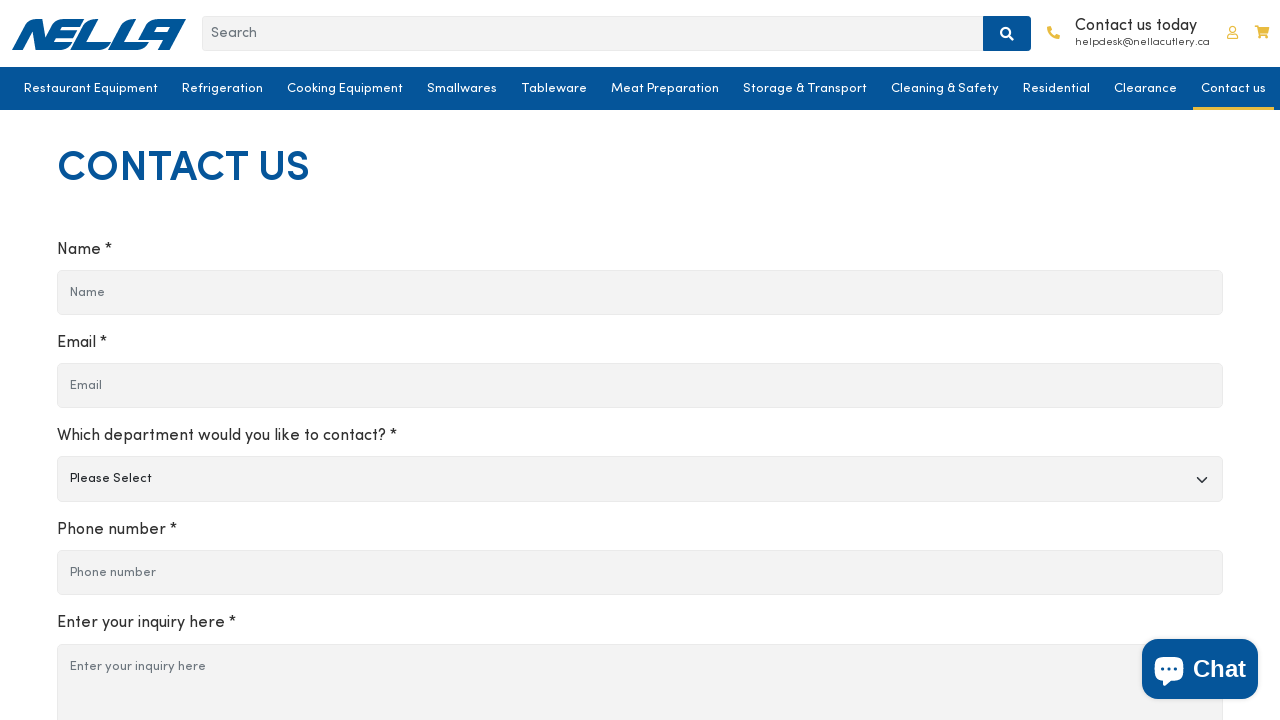

--- FILE ---
content_type: text/html; charset=utf-8
request_url: https://nellacutlery.ca/pages/contact-us
body_size: 61721
content:
<!doctype html>
<html class="no-js" lang="en">
  <head>
      <meta name="facebook-domain-verification" content="inmhlzem7053lljeq95v3t81i59pl9" />

      <!-- Google Tag Manager -->
      <script>(function(w,d,s,l,i){w[l]=w[l]||[];w[l].push({'gtm.start':
      new Date().getTime(),event:'gtm.js'});var f=d.getElementsByTagName(s)[0],
      j=d.createElement(s),dl=l!='dataLayer'?'&l='+l:'';j.async=true;j.src=
      'https://www.googletagmanager.com/gtm.js?id='+i+dl;f.parentNode.insertBefore(j,f);
      })(window,document,'script','dataLayer','GTM-N25Z3F2');</script>
      <!-- End Google Tag Manager -->

      <meta name="google-site-verification" content="pmASEur6tg3iJwIBr-4CUaTrTMpSleF7nSHxoyyJD_I" />
      <meta name = "GooGhywoiu9839t543j0s7543uw1 - add ashishrajnella@gmail.com to GA account 60685164 with "Administrator" permissions - date 22 June 2023.">

      

      <meta charset="utf-8">
      <meta http-equiv="X-UA-Compatible" content="IE=edge"><link rel="preload" href="//nellacutlery.ca/cdn/shop/t/218/assets/SofiaPro.woff2?v=27985155573112055711768418896" as="font" type="font/woff2" crossorigin>
      <link rel="preload" href="//nellacutlery.ca/cdn/shop/t/218/assets/SofiaPro-Bold.woff2?v=136783212070924608951768418883" as="font" type="font/woff2" crossorigin>

      <meta name="viewport" content="width=device-width,initial-scale=1,maximum-scale=1">
      <meta name="theme-color" content="">
      <link rel="canonical" href="https://nellacutlery.ca/pages/contact-us">
      <link rel="preconnect" href="https://cdn.shopify.com" crossorigin><link rel="icon" type="image/png" href="//nellacutlery.ca/cdn/shop/files/Favicon_32x32.png?v=1653922299"><title>
        Contact Us
 &ndash; Nella Cutlery</title>

      



















<meta property="og:site_name" content="Nella Cutlery">
<meta property="og:url" content="https://nellacutlery.ca/pages/contact-us">
<meta property="og:title" content="Contact Us">
<meta property="og:type" content="website">
<meta property="og:description" content="Nella Cutlery, Canada&#39;s most trusted restaurant equipment supply store since 1952. Shop quality kitchen tools, appliances &amp; smallwares with nationwide shipping."><meta property="og:image" content="http://nellacutlery.ca/cdn/shop/files/nella-socialsharing-white.jpg?v=1646064260">
  <meta property="og:image:secure_url" content="https://nellacutlery.ca/cdn/shop/files/nella-socialsharing-white.jpg?v=1646064260">
  <meta property="og:image:width" content="1200">
  <meta property="og:image:height" content="628">
  
  
<meta name="twitter:site" content="@nella_cutlery"><meta name="twitter:card" content="summary_large_image">
<meta name="twitter:title" content="Contact Us">
<meta name="twitter:description" content="Nella Cutlery, Canada&#39;s most trusted restaurant equipment supply store since 1952. Shop quality kitchen tools, appliances &amp; smallwares with nationwide shipping.">



<script src="//nellacutlery.ca/cdn/shop/t/218/assets/jquery-3.6.0.min.js?v=35645947148921707931768418855" defer></script>
      <script src="//nellacutlery.ca/cdn/shop/t/218/assets/popper.min.js?v=122229482087271849791768418867" defer></script>
      <script src="//nellacutlery.ca/cdn/shop/t/218/assets/bootstrap.min.js?v=80194319766102340551768418820" defer></script>
      <script src="//nellacutlery.ca/cdn/shop/t/218/assets/slick.min.js?v=94664681170830784651768418879" defer></script>
      <script src="//nellacutlery.ca/cdn/shop/t/218/assets/masonry.pkgd.min.js?v=52946867241060388171768418864" defer></script>
      <script src="//nellacutlery.ca/cdn/shop/t/218/assets/modernizr.custom.js?v=147169953469936855061768418865" defer></script>
      <script src="//nellacutlery.ca/cdn/shop/t/218/assets/mobile-accordion.js?v=92151670760953653751768418864" defer></script>
      <script src="//nellacutlery.ca/cdn/shop/t/218/assets/cart-notification.min.js?v=22466028221717869471768418822" defer></script><script src="//nellacutlery.ca/cdn/shop/t/218/assets/global.min.js?v=22631497995342823281768418848" defer></script>


      
      
<script>window.performance && window.performance.mark && window.performance.mark('shopify.content_for_header.start');</script><meta name="facebook-domain-verification" content="u7p64wxwqvfvjbqo96ljn1mh75isp4">
<meta name="google-site-verification" content="L_PLHXFYEolYEQzcW4u4--guyss-X94a0DUjHSGXRAs">
<meta id="shopify-digital-wallet" name="shopify-digital-wallet" content="/59024048322/digital_wallets/dialog">
<script async="async" src="/checkouts/internal/preloads.js?locale=en-CA"></script>
<script id="shopify-features" type="application/json">{"accessToken":"16adedd2631df8b80310a057aca3196f","betas":["rich-media-storefront-analytics"],"domain":"nellacutlery.ca","predictiveSearch":true,"shopId":59024048322,"locale":"en"}</script>
<script>var Shopify = Shopify || {};
Shopify.shop = "nellacutlery.myshopify.com";
Shopify.locale = "en";
Shopify.currency = {"active":"CAD","rate":"1.0"};
Shopify.country = "CA";
Shopify.theme = {"name":"nella-cutlery V68 - Leasing Page Launch v3","id":147934118082,"schema_name":"Dawn","schema_version":"2.5.0","theme_store_id":null,"role":"main"};
Shopify.theme.handle = "null";
Shopify.theme.style = {"id":null,"handle":null};
Shopify.cdnHost = "nellacutlery.ca/cdn";
Shopify.routes = Shopify.routes || {};
Shopify.routes.root = "/";</script>
<script type="module">!function(o){(o.Shopify=o.Shopify||{}).modules=!0}(window);</script>
<script>!function(o){function n(){var o=[];function n(){o.push(Array.prototype.slice.apply(arguments))}return n.q=o,n}var t=o.Shopify=o.Shopify||{};t.loadFeatures=n(),t.autoloadFeatures=n()}(window);</script>
<script id="shop-js-analytics" type="application/json">{"pageType":"page"}</script>
<script defer="defer" async type="module" src="//nellacutlery.ca/cdn/shopifycloud/shop-js/modules/v2/client.init-shop-cart-sync_C5BV16lS.en.esm.js"></script>
<script defer="defer" async type="module" src="//nellacutlery.ca/cdn/shopifycloud/shop-js/modules/v2/chunk.common_CygWptCX.esm.js"></script>
<script type="module">
  await import("//nellacutlery.ca/cdn/shopifycloud/shop-js/modules/v2/client.init-shop-cart-sync_C5BV16lS.en.esm.js");
await import("//nellacutlery.ca/cdn/shopifycloud/shop-js/modules/v2/chunk.common_CygWptCX.esm.js");

  window.Shopify.SignInWithShop?.initShopCartSync?.({"fedCMEnabled":true,"windoidEnabled":true});

</script>
<script>(function() {
  var isLoaded = false;
  function asyncLoad() {
    if (isLoaded) return;
    isLoaded = true;
    var urls = ["https:\/\/wishlisthero-assets.revampco.com\/store-front\/bundle2.js?shop=nellacutlery.myshopify.com","https:\/\/cdn.ordersify.com\/sdk\/v2\/ordersify-shopify.min.js?shop=nellacutlery.myshopify.com","https:\/\/static.klaviyo.com\/onsite\/js\/klaviyo.js?company_id=VPnCGU\u0026shop=nellacutlery.myshopify.com","https:\/\/static.klaviyo.com\/onsite\/js\/klaviyo.js?company_id=W8jwNg\u0026shop=nellacutlery.myshopify.com","https:\/\/wishlisthero-assets.revampco.com\/store-front\/bundle2.js?shop=nellacutlery.myshopify.com","https:\/\/wishlisthero-assets.revampco.com\/store-front\/bundle2.js?shop=nellacutlery.myshopify.com","https:\/\/wishlisthero-assets.revampco.com\/store-front\/bundle2.js?shop=nellacutlery.myshopify.com","https:\/\/wishlisthero-assets.revampco.com\/store-front\/bundle2.js?shop=nellacutlery.myshopify.com"];
    for (var i = 0; i < urls.length; i++) {
      var s = document.createElement('script');
      s.type = 'text/javascript';
      s.async = true;
      s.src = urls[i];
      var x = document.getElementsByTagName('script')[0];
      x.parentNode.insertBefore(s, x);
    }
  };
  if(window.attachEvent) {
    window.attachEvent('onload', asyncLoad);
  } else {
    window.addEventListener('load', asyncLoad, false);
  }
})();</script>
<script id="__st">var __st={"a":59024048322,"offset":-18000,"reqid":"dac0d5a9-5077-4b22-a2d4-cceeac3d3e90-1768698814","pageurl":"nellacutlery.ca\/pages\/contact-us","s":"pages-88672600258","u":"6ef6cc453d5e","p":"page","rtyp":"page","rid":88672600258};</script>
<script>window.ShopifyPaypalV4VisibilityTracking = true;</script>
<script id="captcha-bootstrap">!function(){'use strict';const t='contact',e='account',n='new_comment',o=[[t,t],['blogs',n],['comments',n],[t,'customer']],c=[[e,'customer_login'],[e,'guest_login'],[e,'recover_customer_password'],[e,'create_customer']],r=t=>t.map((([t,e])=>`form[action*='/${t}']:not([data-nocaptcha='true']) input[name='form_type'][value='${e}']`)).join(','),a=t=>()=>t?[...document.querySelectorAll(t)].map((t=>t.form)):[];function s(){const t=[...o],e=r(t);return a(e)}const i='password',u='form_key',d=['recaptcha-v3-token','g-recaptcha-response','h-captcha-response',i],f=()=>{try{return window.sessionStorage}catch{return}},m='__shopify_v',_=t=>t.elements[u];function p(t,e,n=!1){try{const o=window.sessionStorage,c=JSON.parse(o.getItem(e)),{data:r}=function(t){const{data:e,action:n}=t;return t[m]||n?{data:e,action:n}:{data:t,action:n}}(c);for(const[e,n]of Object.entries(r))t.elements[e]&&(t.elements[e].value=n);n&&o.removeItem(e)}catch(o){console.error('form repopulation failed',{error:o})}}const l='form_type',E='cptcha';function T(t){t.dataset[E]=!0}const w=window,h=w.document,L='Shopify',v='ce_forms',y='captcha';let A=!1;((t,e)=>{const n=(g='f06e6c50-85a8-45c8-87d0-21a2b65856fe',I='https://cdn.shopify.com/shopifycloud/storefront-forms-hcaptcha/ce_storefront_forms_captcha_hcaptcha.v1.5.2.iife.js',D={infoText:'Protected by hCaptcha',privacyText:'Privacy',termsText:'Terms'},(t,e,n)=>{const o=w[L][v],c=o.bindForm;if(c)return c(t,g,e,D).then(n);var r;o.q.push([[t,g,e,D],n]),r=I,A||(h.body.append(Object.assign(h.createElement('script'),{id:'captcha-provider',async:!0,src:r})),A=!0)});var g,I,D;w[L]=w[L]||{},w[L][v]=w[L][v]||{},w[L][v].q=[],w[L][y]=w[L][y]||{},w[L][y].protect=function(t,e){n(t,void 0,e),T(t)},Object.freeze(w[L][y]),function(t,e,n,w,h,L){const[v,y,A,g]=function(t,e,n){const i=e?o:[],u=t?c:[],d=[...i,...u],f=r(d),m=r(i),_=r(d.filter((([t,e])=>n.includes(e))));return[a(f),a(m),a(_),s()]}(w,h,L),I=t=>{const e=t.target;return e instanceof HTMLFormElement?e:e&&e.form},D=t=>v().includes(t);t.addEventListener('submit',(t=>{const e=I(t);if(!e)return;const n=D(e)&&!e.dataset.hcaptchaBound&&!e.dataset.recaptchaBound,o=_(e),c=g().includes(e)&&(!o||!o.value);(n||c)&&t.preventDefault(),c&&!n&&(function(t){try{if(!f())return;!function(t){const e=f();if(!e)return;const n=_(t);if(!n)return;const o=n.value;o&&e.removeItem(o)}(t);const e=Array.from(Array(32),(()=>Math.random().toString(36)[2])).join('');!function(t,e){_(t)||t.append(Object.assign(document.createElement('input'),{type:'hidden',name:u})),t.elements[u].value=e}(t,e),function(t,e){const n=f();if(!n)return;const o=[...t.querySelectorAll(`input[type='${i}']`)].map((({name:t})=>t)),c=[...d,...o],r={};for(const[a,s]of new FormData(t).entries())c.includes(a)||(r[a]=s);n.setItem(e,JSON.stringify({[m]:1,action:t.action,data:r}))}(t,e)}catch(e){console.error('failed to persist form',e)}}(e),e.submit())}));const S=(t,e)=>{t&&!t.dataset[E]&&(n(t,e.some((e=>e===t))),T(t))};for(const o of['focusin','change'])t.addEventListener(o,(t=>{const e=I(t);D(e)&&S(e,y())}));const B=e.get('form_key'),M=e.get(l),P=B&&M;t.addEventListener('DOMContentLoaded',(()=>{const t=y();if(P)for(const e of t)e.elements[l].value===M&&p(e,B);[...new Set([...A(),...v().filter((t=>'true'===t.dataset.shopifyCaptcha))])].forEach((e=>S(e,t)))}))}(h,new URLSearchParams(w.location.search),n,t,e,['guest_login'])})(!0,!1)}();</script>
<script integrity="sha256-4kQ18oKyAcykRKYeNunJcIwy7WH5gtpwJnB7kiuLZ1E=" data-source-attribution="shopify.loadfeatures" defer="defer" src="//nellacutlery.ca/cdn/shopifycloud/storefront/assets/storefront/load_feature-a0a9edcb.js" crossorigin="anonymous"></script>
<script data-source-attribution="shopify.dynamic_checkout.dynamic.init">var Shopify=Shopify||{};Shopify.PaymentButton=Shopify.PaymentButton||{isStorefrontPortableWallets:!0,init:function(){window.Shopify.PaymentButton.init=function(){};var t=document.createElement("script");t.src="https://nellacutlery.ca/cdn/shopifycloud/portable-wallets/latest/portable-wallets.en.js",t.type="module",document.head.appendChild(t)}};
</script>
<script data-source-attribution="shopify.dynamic_checkout.buyer_consent">
  function portableWalletsHideBuyerConsent(e){var t=document.getElementById("shopify-buyer-consent"),n=document.getElementById("shopify-subscription-policy-button");t&&n&&(t.classList.add("hidden"),t.setAttribute("aria-hidden","true"),n.removeEventListener("click",e))}function portableWalletsShowBuyerConsent(e){var t=document.getElementById("shopify-buyer-consent"),n=document.getElementById("shopify-subscription-policy-button");t&&n&&(t.classList.remove("hidden"),t.removeAttribute("aria-hidden"),n.addEventListener("click",e))}window.Shopify?.PaymentButton&&(window.Shopify.PaymentButton.hideBuyerConsent=portableWalletsHideBuyerConsent,window.Shopify.PaymentButton.showBuyerConsent=portableWalletsShowBuyerConsent);
</script>
<script data-source-attribution="shopify.dynamic_checkout.cart.bootstrap">document.addEventListener("DOMContentLoaded",(function(){function t(){return document.querySelector("shopify-accelerated-checkout-cart, shopify-accelerated-checkout")}if(t())Shopify.PaymentButton.init();else{new MutationObserver((function(e,n){t()&&(Shopify.PaymentButton.init(),n.disconnect())})).observe(document.body,{childList:!0,subtree:!0})}}));
</script>

<script>window.performance && window.performance.mark && window.performance.mark('shopify.content_for_header.end');</script> 
<!-- Immediately load on non-index pages -->
        
        <script src="https://cdn1.judge.me/assets/installed.js?shop=nellacutlery.myshopify.com" defer></script><style data-shopify>
        :root {
          --font-body-family: "Sofia Pro", sans-serif;
          --font-body-style: normal;
          --font-body-weight: 300;

          --font-heading-family: "Sofia Pro", sans-serif;
          --font-heading-style: normal;
          --font-heading-weight: 500;

          --font-body-scale: 1.0;
          --font-heading-scale: 1.0;

          --color-base-text: 18, 18, 18;
          --color-base-background-1: 255, 255, 255;
          --color-base-background-2: 243, 243, 243;
          --color-base-solid-button-labels: 255, 255, 255;
          --color-base-outline-button-labels: 18, 18, 18;
          --color-base-accent-1: 18, 18, 18;
          --color-base-accent-2: 51, 79, 180;
          --payment-terms-background-color: #FFFFFF;

          --gradient-base-background-1: #FFFFFF;
          --gradient-base-background-2: #F3F3F3;
          --gradient-base-accent-1: #121212;
          --gradient-base-accent-2: #334FB4;

          --page-width: 160rem;
          --page-width-margin: 2rem;
        }

        body {
          line-height: calc(1 + 0.8 / var(--font-body-scale));
          font-family: var(--font-body-family);
          font-style: var(--font-body-style);
          font-weight: var(--font-body-weight);
        }
      </style>
<link rel="preload" href="//nellacutlery.ca/cdn/shop/t/218/assets/fonts.css?v=49481630588525174411768421516" as="style">
<link rel="stylesheet" href="//nellacutlery.ca/cdn/shop/t/218/assets/fonts.css?v=49481630588525174411768421516">


      <!-- CORE LAYOUT CSS (must block render to avoid structure flash) -->
<link rel="preload" href="//nellacutlery.ca/cdn/shop/t/218/assets/bootstrap.min.css?v=29195500391666890861768418819" as="style">
<link rel="stylesheet" href="//nellacutlery.ca/cdn/shop/t/218/assets/bootstrap.min.css?v=29195500391666890861768418819">

<link rel="preload" href="//nellacutlery.ca/cdn/shop/t/218/assets/base.css?v=27475368411049376251768418812" as="style">
<link rel="stylesheet" href="//nellacutlery.ca/cdn/shop/t/218/assets/base.css?v=27475368411049376251768418812">

<link rel="preload" href="//nellacutlery.ca/cdn/shop/t/218/assets/index.all.min.css?v=110832802728362229141768418854" as="style">
<link rel="stylesheet" href="//nellacutlery.ca/cdn/shop/t/218/assets/index.all.min.css?v=110832802728362229141768418854">

<link rel="preload" href="//nellacutlery.ca/cdn/shop/t/218/assets/mobile-menu-accordion.css?v=79491632660964345431768418865" as="style">
<link rel="stylesheet" href="//nellacutlery.ca/cdn/shop/t/218/assets/mobile-menu-accordion.css?v=79491632660964345431768418865">
 
<!-- NON-CRITICAL CSS -->
<link rel="preload" href="//nellacutlery.ca/cdn/shop/t/218/assets/slick.min.css?v=25291000640969693861768418879" as="style" onload="this.onload=null;this.rel='stylesheet'">
<link rel="preload" href="//nellacutlery.ca/cdn/shop/t/218/assets/slick-theme.css?v=120597629104946975001768418877" as="style" onload="this.onload=null;this.rel='stylesheet'">
<link rel="preload" href="//nellacutlery.ca/cdn/shop/t/218/assets/component-cart-notification.css?v=103629125995388827571768418826" as="style" onload="this.onload=null;this.rel='stylesheet'">
<link rel="preload" href="//nellacutlery.ca/cdn/shop/t/218/assets/all.min.css?v=115975927023669456651768418811" as="style" onload="this.onload=null;this.rel='stylesheet'">

      <!-- Fixed: true stylesheet fallbacks for no-JS browsers -->
      <noscript>
        <link rel="stylesheet" href="//nellacutlery.ca/cdn/shop/t/218/assets/bootstrap.min.css?v=29195500391666890861768418819">
        <link rel="stylesheet" href="//nellacutlery.ca/cdn/shop/t/218/assets/slick.min.css?v=25291000640969693861768418879">
        <link rel="stylesheet" href="//nellacutlery.ca/cdn/shop/t/218/assets/slick-theme.css?v=120597629104946975001768418877">
        <link rel="stylesheet" href="//nellacutlery.ca/cdn/shop/t/218/assets/base.css?v=27475368411049376251768418812">
        <link rel="stylesheet" href="//nellacutlery.ca/cdn/shop/t/218/assets/index.all.min.css?v=110832802728362229141768418854">
        <link rel="stylesheet" href="//nellacutlery.ca/cdn/shop/t/218/assets/component-cart-notification.css?v=103629125995388827571768418826">
        <link rel="stylesheet" href="//nellacutlery.ca/cdn/shop/t/218/assets/all.min.css?v=115975927023669456651768418811">
        <link rel="stylesheet" href="//nellacutlery.ca/cdn/shop/t/218/assets/mobile-menu-accordion.css?v=79491632660964345431768418865">
      </noscript><link rel="stylesheet" href="//nellacutlery.ca/cdn/shop/t/218/assets/component-predictive-search.css?v=10425135875555615991768418833" media="print" onload="this.media='all'"><script>
        document.documentElement.className = document.documentElement.className.replace('no-js', 'js');
        if (Shopify.designMode) {
          document.documentElement.classList.add('shopify-design-mode');
        }
      </script>

      <!--begin-boost-pfs-filter-css--><link rel="preload stylesheet" href="//nellacutlery.ca/cdn/shop/t/218/assets/boost-pfs-instant-search.css?v=83063519697469699411768418927" as="style"><link rel="preload stylesheet" href="//nellacutlery.ca/cdn/shop/t/218/assets/boost-pfs-custom.css?v=50891638650675189911768418927" as="style"><style data-id="boost-pfs-style">
    .boost-pfs-filter-option-title-text {font-size: 12px;}

   .boost-pfs-filter-tree-v .boost-pfs-filter-option-title-text:before {}
    .boost-pfs-filter-tree-v .boost-pfs-filter-option.boost-pfs-filter-option-collapsed .boost-pfs-filter-option-title-text:before {}
    .boost-pfs-filter-tree-h .boost-pfs-filter-option-title-heading:before {}

    .boost-pfs-filter-refine-by .boost-pfs-filter-option-title h3 {}

    .boost-pfs-filter-option-content .boost-pfs-filter-option-item-list .boost-pfs-filter-option-item button,
    .boost-pfs-filter-option-content .boost-pfs-filter-option-item-list .boost-pfs-filter-option-item .boost-pfs-filter-button,
    .boost-pfs-filter-option-range-amount input,
    .boost-pfs-filter-tree-v .boost-pfs-filter-refine-by .boost-pfs-filter-refine-by-items .refine-by-item,
    .boost-pfs-filter-refine-by-wrapper-v .boost-pfs-filter-refine-by .boost-pfs-filter-refine-by-items .refine-by-item,
    .boost-pfs-filter-refine-by .boost-pfs-filter-option-title,
    .boost-pfs-filter-refine-by .boost-pfs-filter-refine-by-items .refine-by-item>a,
    .boost-pfs-filter-refine-by>span,
    .boost-pfs-filter-clear,
    .boost-pfs-filter-clear-all{font-size: 12px;}
    .boost-pfs-filter-tree-h .boost-pfs-filter-pc .boost-pfs-filter-refine-by-items .refine-by-item .boost-pfs-filter-clear .refine-by-type,
    .boost-pfs-filter-refine-by-wrapper-h .boost-pfs-filter-pc .boost-pfs-filter-refine-by-items .refine-by-item .boost-pfs-filter-clear .refine-by-type {}

    .boost-pfs-filter-option-multi-level-collections .boost-pfs-filter-option-multi-level-list .boost-pfs-filter-option-item .boost-pfs-filter-button-arrow .boost-pfs-arrow:before,
    .boost-pfs-filter-option-multi-level-tag .boost-pfs-filter-option-multi-level-list .boost-pfs-filter-option-item .boost-pfs-filter-button-arrow .boost-pfs-arrow:before {}

    .boost-pfs-filter-refine-by-wrapper-v .boost-pfs-filter-refine-by .boost-pfs-filter-refine-by-items .refine-by-item .boost-pfs-filter-clear:after,
    .boost-pfs-filter-refine-by-wrapper-v .boost-pfs-filter-refine-by .boost-pfs-filter-refine-by-items .refine-by-item .boost-pfs-filter-clear:before,
    .boost-pfs-filter-tree-v .boost-pfs-filter-refine-by .boost-pfs-filter-refine-by-items .refine-by-item .boost-pfs-filter-clear:after,
    .boost-pfs-filter-tree-v .boost-pfs-filter-refine-by .boost-pfs-filter-refine-by-items .refine-by-item .boost-pfs-filter-clear:before,
    .boost-pfs-filter-refine-by-wrapper-h .boost-pfs-filter-pc .boost-pfs-filter-refine-by-items .refine-by-item .boost-pfs-filter-clear:after,
    .boost-pfs-filter-refine-by-wrapper-h .boost-pfs-filter-pc .boost-pfs-filter-refine-by-items .refine-by-item .boost-pfs-filter-clear:before,
    .boost-pfs-filter-tree-h .boost-pfs-filter-pc .boost-pfs-filter-refine-by-items .refine-by-item .boost-pfs-filter-clear:after,
    .boost-pfs-filter-tree-h .boost-pfs-filter-pc .boost-pfs-filter-refine-by-items .refine-by-item .boost-pfs-filter-clear:before {}
    .boost-pfs-filter-option-range-slider .noUi-value-horizontal {}

    .boost-pfs-filter-tree-mobile-button button,
    .boost-pfs-filter-top-sorting-mobile button {color: rgba(14,0,0,1) !important;font-size: 15px !important;font-weight: 700 !important;text-transform: capitalize !important;background: rgba(0,0,0,0) !important;}
    .boost-pfs-filter-top-sorting-mobile button>span:after {color: rgba(14,0,0,1) !important;}
  </style><!--end-boost-pfs-filter-css-->

      


      

<!-- Font icon for header icons -->


<link rel="preload stylesheet" href="//nellacutlery.ca/cdn/shop/t/218/assets/wishlisthero-icons.css?v=184335865413018497641768418902" as="style">
<!-- Style for floating buttons and others -->
<style type="text/css">
    .wishlisthero-floating {
        position: absolute;
          right:5px;
        top: 5px;
        z-index: 23;
        border-radius: 100%;
    }

    .wishlisthero-floating:hover {
        background-color: rgba(0, 0, 0, 0.05);
    }

    .wishlisthero-floating button {
        font-size: 20px !important;
        width: 40px !important;
        padding: 0.125em 0 0 !important;
    }
.MuiTypography-body2 ,.MuiTypography-body1 ,.MuiTypography-caption ,.MuiTypography-button ,.MuiTypography-h1 ,.MuiTypography-h2 ,.MuiTypography-h3 ,.MuiTypography-h4 ,.MuiTypography-h5 ,.MuiTypography-h6 ,.MuiTypography-subtitle1 ,.MuiTypography-subtitle2 ,.MuiTypography-overline , MuiButton-root,  .MuiCardHeader-title a{
     font-family: inherit !important; /*Roboto, Helvetica, Arial, sans-serif;*/
}
.MuiTypography-h1 , .MuiTypography-h2 , .MuiTypography-h3 , .MuiTypography-h4 , .MuiTypography-h5 , .MuiTypography-h6 ,  .MuiCardHeader-title a{
     font-family: "system_ui", -apple-system, 'Segoe UI', Roboto, 'Helvetica Neue', 'Noto Sans', 'Liberation Sans', Arial, sans-serif, 'Apple Color Emoji', 'Segoe UI Emoji', 'Segoe UI Symbol', 'Noto Color Emoji' !important;
     font-family: ,  !important;
     font-family: ,  !important;
     font-family: ,  !important;
}

.wishlist-hero-items-count {
  margin-left:1rem;
}

    /****************************************************************************************/
    /* For some theme shared view need some spacing */
    /*
    #wishlist-hero-shared-list-view {
  margin-top: 15px;
  margin-bottom: 15px;
}
#wishlist-hero-shared-list-view h1 {
  padding-left: 5px;
}

#wishlisthero-product-page-button-container {
  padding-top: 15px;
}
*/
    /****************************************************************************************/
    /* #wishlisthero-product-page-button-container button {
  padding-left: 1px !important;
} */
    /****************************************************************************************/
    /* Customize the indicator when wishlist has items AND the normal indicator not working */
/*     span.wishlist-hero-items-count {

  top: 0px;
  right: -6px;



}

@media screen and (max-width: 749px){
.wishlisthero-product-page-button-container{
width:100%
}
.wishlisthero-product-page-button-container button{
 margin-left:auto !important; margin-right: auto !important;
}
}
@media screen and (max-width: 749px) {
span.wishlist-hero-items-count {
top: 10px;
right: 3px;
}
}*/
</style>
<script async>window.wishlisthero_cartDotClasses=['site-header__cart-count', 'is-visible'];</script>
 <script type='text/javascript' async>try{
   window.WishListHero_setting = {"ButtonColor":"rgb(5, 85, 154)","IconColor":"rgba(255, 255, 255, 1)","IconType":"Heart","ButtonTextBeforeAdding":"ADD TO WISHLIST","ButtonTextAfterAdding":"ADDED TO WISHLIST","AnimationAfterAddition":"None","ButtonTextAddToCart":"ADD TO CART","ButtonTextOutOfStock":"OUT OF STOCK","ButtonTextAddAllToCart":"ADD ALL TO CART","ButtonTextRemoveAllToCart":"REMOVE ALL FROM WISHLIST","AddedProductNotificationText":"Product added to wishlist successfully","AddedProductToCartNotificationText":"Product added to cart successfully","ViewCartLinkText":"View Cart","SharePopup_TitleText":"Share My wishlist","SharePopup_shareBtnText":"Share","SharePopup_shareHederText":"Share on Social Networks","SharePopup_shareCopyText":"Or copy Wishlist link to share","SharePopup_shareCancelBtnText":"cancel","SharePopup_shareCopyBtnText":"copy","SendEMailPopup_BtnText":"Email Wishlist","SendEMailPopup_FromText":"From Name","SendEMailPopup_ToText":"To email","SendEMailPopup_BodyText":"Body","SendEMailPopup_SendBtnText":"send","SendEMailPopup_TitleText":"Send My Wislist via Email","AddProductMessageText":"Are you sure you want to add all items to cart ?","RemoveProductMessageText":"Are you sure you want to remove this item from your wishlist ?","RemoveAllProductMessageText":"Are you sure you want to remove all items from your wishlist ?","RemovedProductNotificationText":"Product removed from wishlist successfully","AddAllOutOfStockProductNotificationText":"There seems to have been an issue adding items to cart, please try again later","RemovePopupOkText":"ok","RemovePopup_HeaderText":"ARE YOU SURE?","ViewWishlistText":"View wishlist","EmptyWishlistText":"there are no items in this wishlist","BuyNowButtonText":"Buy Now","BuyNowButtonColor":"rgb(144, 86, 162)","BuyNowTextButtonColor":"rgb(255, 255, 255)","Wishlist_Title":"Wishlist","WishlistHeaderTitleAlignment":"Right","WishlistProductImageSize":"Normal","PriceColor":"rgb(5, 85, 154)","HeaderFontSize":"30","PriceFontSize":"18","ProductNameFontSize":"16","LaunchPointType":"menu_item","DisplayWishlistAs":"seprate_page","DisplayButtonAs":"icon_only","PopupSize":"md","HideAddToCartButton":true,"NoRedirectAfterAddToCart":false,"DisableGuestCustomer":true,"LoginPopupContent":"Please login to save your wishlist across devices.","LoginPopupLoginBtnText":"Login","LoginPopupContentFontSize":"20","NotificationPopupPosition":"right","WishlistButtonTextColor":"rgba(255, 255, 255, 1)","EnableRemoveFromWishlistAfterAddButtonText":"REMOVE FROM WISHLIST","_id":"62558f6cc2a0e71f8fcfcee9","EnableCollection":false,"EnableShare":true,"RemovePowerBy":false,"EnableFBPixel":false,"DisapleApp":false,"FloatPointPossition":"bottom_left","HeartStateToggle":true,"HeaderMenuItemsIndicator":true,"EnableRemoveFromWishlistAfterAdd":true,"ShareViaEmailSubject":"Wish List from  ##wishlist_hero_share_email_customer_name##","IconTypeNum":"1","SendEMailPopup_SendNotificationText":"email sent successfully","SharePopup_shareCopiedText":"Copied","ThrdParty_Trans_active":false,"Shop":"nellacutlery.myshopify.com","shop":"nellacutlery.myshopify.com","Status":"Active","Plan":"FREE"};
  }catch(e){ console.error('Error loading config',e); } </script>
<style type="text/css">
  .osf_sr_content{padding:5px 15px;border:1px solid;border-radius: 4px}
</style><script type="text/javascript" async defer>
  window.ORDERSIFY_BIS = window.ORDERSIFY_BIS || {};
  window.ORDERSIFY_BIS.template = "page.contact";
  window.ORDERSIFY_BIS.language = "en";
  window.ORDERSIFY_BIS.primary_language = "en";
  
  
  window.ORDERSIFY_BIS.product_collections = [];
  window.ORDERSIFY_BIS.variant_inventory = [];
  window.ORDERSIFY_BIS.collection_product_inventories = [];
  window.ORDERSIFY_BIS.collection_product_collections = [];
  
  window.ORDERSIFY_BIS.collection_products = null
  
  
  window.ORDERSIFY_BIS.shop = "nellacutlery.myshopify.com";
  window.ORDERSIFY_BIS.variant_inventory = [];
  
  
  window.ORDERSIFY_BIS.popupSetting = {"is_optin_enable":false,"is_preorder":true,"is_brand_mark":false,"font_family":"Work Sans","is_multiple_language":false,"font_size":14,"popup_border_radius":4,"popup_heading_color":"#005496","popup_text_color":"#212b36","is_message_enable":true,"is_sms_enable":false,"is_accepts_marketing_enable":false,"field_border_radius":4,"popup_button_color":"#ffffff","popup_button_bg_color":"#005496","is_float_button":false,"is_inline_form":true,"inline_form_selector":null,"inline_form_position":null,"float_button_position":"right","float_button_top":15,"float_button_color":"#ffffff","float_button_bg_color":"#005496","is_inline_button":true,"inline_button_color":"#ffffff","inline_button_bg_color":"#212b36","is_push_notification_enable":false,"is_overlay_close":false,"ignore_collection_ids":"","ignore_product_tags":"","ignore_product_ids":"","is_auto_translation":false,"selector":"#ods-bis","selector_position":"right","is_ga":false,"is_fp":false,"is_fb_checkbox":false,"fb_page_id":null,"is_pushowl":false};
  
  window.ORDERSIFY_BIS.product = JSON.parse(atob("bnVsbA=="));
  
  window.ORDERSIFY_BIS.currentVariant = JSON.parse(atob("bnVsbA=="));
  window.ORDERSIFY_BIS.stockRemainingSetting = {"status":true,"selector":"#osf_stock_remaining","selector_position":"inside","font_family":"Lato","font_size":13,"content":"Low stock! Only {{ quantity }} {{ plural: item | items }} left!","display_quantity":1,"is_multiple_language":false,"ignore_collection_ids":"","ignore_product_tags":"","ignore_product_ids":""};
  
    window.ORDERSIFY_BIS.translations = {"en":{"inline_button_text":"Notify me when available","float_button_text":"Notify me when available","popup_heading":"Notify me when available","popup_description":"We will send you a notification as soon as this product is available again.","popup_button_text":"Notify me","popup_note":"We respect your privacy and don't share your email with anybody.","field_email_placeholder":"eg. username@example.com","field_phone_placeholder":"eg. (201) 555-5555","field_message_placeholder":"Let us know when you require this by and\/or if you would like Nella to provide alternatives items.","success_text":"You subscribed notification successfully","required_email":"Your email is required","invalid_email":"Your email is invalid","invalid_message":"Your message must be less then 255 characters","push_notification_message":"Receive via web notification","low_stock_content":"Low stock! Only {{ quantity }} {{ plural: item | items }} left!","optin_message":null,"please_agree":null,"pre_order_button_content":"Pre-Order","pre_order_preparation_banner":"&nbsp;","coming_soon_button_content":"Coming Soon","pre_order_delivery_banner":"We will ship it on {{ delivery_datetime | date }}","coming_soon_message":"We will release this product soon","pre_order_limit_purchases":"You can purchase only {{ limit_purchases }} items","mixed_cart_content":"Your cart contains both pre-order products and normal products","badge_low_stock_content":"Low Stock","badge_out_of_stock_content":"Out of Stock","badge_pre_order_content":"Pre-Order","badge_coming_soon_content":"Coming Soon"}};
  
  window.ORDERSIFY_BIS.poSettings = {"status":true,"is_multiple_language":false,"product_add_to_cart_selector":"[action^=\"\/cart\/add\"] [type=\"submit\"]","product_add_to_cart_text_selector":".osf-po-btn span","product_quantity_selector":"[name=\"quantity\"]","product_form_selector":".product-form [action^=\"\/cart\/add\"]","product_variant_selector":"[name=\"id\"]","po_button_color":"#ffffff","po_button_bg_color":"#000000","is_hide_bin":false,"mx_color":"#000000","mx_bg_color":"transparent","is_mixed_cart":true,"cs_button_color":"#000000","cs_button_bg_color":"transparent","banner_radius":4,"banner_color":"#000000","banner_bg_color":"transparent"};
  window.ORDERSIFY_BIS.badgeSettings = {"status":true,"is_low_stock":true,"is_out_of_stock":true,"is_pre_order":true,"is_coming_soon":true,"low_stock_threshold":10,"is_multiple_language":0,"low_stock_type":"one","out_of_stock_type":"one","pre_order_type":"one","coming_soon_type":"one"};
  window.ORDERSIFY_BIS.poCampaigns = [{"variant_id":null,"type":"group","display_type":"pre_order","is_apply_variants":true,"is_limit_datetime":false,"start_at":"2022-06-18 07:46:03","launch_at":"2022-06-25 07:46:03","end_at":"2022-06-25 07:46:03","is_end_datetime":false,"is_discount":false,"is_unlimited_purchases":true,"use_product":true,"limit_purchases":10,"time_type":"none","delivery_datetime":"2022-06-25 07:46:03","preparation_days":7,"target_type":"tag","target_tags":"pre-order","target_collection_ids":"[]","product":{"id":"7275909185730","image":"https:\/\/cdn.shopify.com\/s\/files\/1\/0590\/2404\/8322\/products\/42913-001_1-B.jpg?v=1655755000","title":"Zwilling Poultry Shears","handle":"zwilling-poultry-shears-42913-001","variants":[{"id":"41692739010754","title":"Zwilling Poultry Shears - Default Title"}]},"product_id":"7275909185730","variant_ids":"[]","condition_type":"always","variants":[]}];
</script>

<script>
    
    
    
    
    var gsf_conversion_data = {page_type : '', event : '', data : {shop_currency : "CAD"}};
    
</script>

      <meta name="p:domain_verify" content="4241cce9907adfddc0777a900656d4cf"/>

      <script>
  window.customerData = {
      loggedIn: false
  };
</script>




  <script>
    // Check if the logout_reason cookie exists
    if (document.cookie.includes("logout_reason=b2b_logged_in_regularly")) {
      // Redirect to the logout URL with a return to the account page
      window.location.href = "https://account.nellacutlery.ca";
    }
  </script>



      <!-- Clarity -->
      
      <script type="text/javascript">
        try {
          (function(c,l,a,r,i,t,y){
            c[a]=c[a]||function(){ (c[a].q=c[a].q||[]).push(arguments) };
            t=l.createElement(r); t.async=1; t.src="https://www.clarity.ms/tag/"+i;
            y=l.getElementsByTagName(r)[0]; y.parentNode.insertBefore(t,y);
          })(window, document, "clarity", "script", "qxho7yai5c");
        } catch (e) {
          console.warn('Clarity failed to initialize:', e);
          
        }
      </script>
      
      <!-- fonts-loaded flag -->
      <script>
        (function () {
          if (document.fonts && document.fonts.ready) {
            document.fonts.ready.then(function () {
              document.documentElement.classList.add('fonts-loaded');
            });
          }
        })();
      </script>
      

  <!-- BEGIN app block: shopify://apps/klaviyo-email-marketing-sms/blocks/klaviyo-onsite-embed/2632fe16-c075-4321-a88b-50b567f42507 -->












  <script async src="https://static.klaviyo.com/onsite/js/VPnCGU/klaviyo.js?company_id=VPnCGU"></script>
  <script>!function(){if(!window.klaviyo){window._klOnsite=window._klOnsite||[];try{window.klaviyo=new Proxy({},{get:function(n,i){return"push"===i?function(){var n;(n=window._klOnsite).push.apply(n,arguments)}:function(){for(var n=arguments.length,o=new Array(n),w=0;w<n;w++)o[w]=arguments[w];var t="function"==typeof o[o.length-1]?o.pop():void 0,e=new Promise((function(n){window._klOnsite.push([i].concat(o,[function(i){t&&t(i),n(i)}]))}));return e}}})}catch(n){window.klaviyo=window.klaviyo||[],window.klaviyo.push=function(){var n;(n=window._klOnsite).push.apply(n,arguments)}}}}();</script>

  




  <script>
    window.klaviyoReviewsProductDesignMode = false
  </script>







<!-- END app block --><!-- BEGIN app block: shopify://apps/wishlist-hero/blocks/app-embed/a9a5079b-59e8-47cb-b659-ecf1c60b9b72 -->


<script type="text/javascript">
  
    window.wishlisthero_buttonProdPageClasses = [];
  
  
    window.wishlisthero_cartDotClasses = [];
  
</script>
<!-- BEGIN app snippet: extraStyles -->

<style>
  .wishlisthero-floating {
    position: absolute;
    top: 5px;
    z-index: 21;
    border-radius: 100%;
    width: fit-content;
    right: 5px;
    left: auto;
    &.wlh-left-btn {
      left: 5px !important;
      right: auto !important;
    }
    &.wlh-right-btn {
      right: 5px !important;
      left: auto !important;
    }
    
  }
  @media(min-width:1300px) {
    .product-item__link.product-item__image--margins .wishlisthero-floating, {
      
        left: 50% !important;
        margin-left: -295px;
      
    }
  }
  .MuiTypography-h1,.MuiTypography-h2,.MuiTypography-h3,.MuiTypography-h4,.MuiTypography-h5,.MuiTypography-h6,.MuiButton-root,.MuiCardHeader-title a {
    font-family: ,  !important;
  }
</style>






<!-- END app snippet -->
<!-- BEGIN app snippet: renderAssets -->

  <link rel="preload" href="https://cdn.shopify.com/extensions/019badc7-12fe-783e-9dfe-907190f91114/wishlist-hero-81/assets/default.css" as="style" onload="this.onload=null;this.rel='stylesheet'">
  <noscript><link href="//cdn.shopify.com/extensions/019badc7-12fe-783e-9dfe-907190f91114/wishlist-hero-81/assets/default.css" rel="stylesheet" type="text/css" media="all" /></noscript>
  <script defer src="https://cdn.shopify.com/extensions/019badc7-12fe-783e-9dfe-907190f91114/wishlist-hero-81/assets/default.js"></script>
<!-- END app snippet -->


<script type="text/javascript">
  try{
  
    var scr_bdl_path = "https://cdn.shopify.com/extensions/019badc7-12fe-783e-9dfe-907190f91114/wishlist-hero-81/assets/bundle2.js";
    window._wh_asset_path = scr_bdl_path.substring(0,scr_bdl_path.lastIndexOf("/")) + "/";
  

  }catch(e){ console.log(e)}
  try{

  
    window.WishListHero_setting = {"ButtonColor":"rgb(5, 85, 154)","IconColor":"rgba(255, 255, 255, 1)","IconType":"Heart","ButtonTextBeforeAdding":"ADD TO WISHLIST","ButtonTextAfterAdding":"ADDED TO WISHLIST","AnimationAfterAddition":"None","ButtonTextAddToCart":"ADD TO CART","ButtonTextOutOfStock":"OUT OF STOCK","ButtonTextAddAllToCart":"ADD ALL TO CART","ButtonTextRemoveAllToCart":"REMOVE ALL FROM WISHLIST","AddedProductNotificationText":"Product added to wishlist successfully","AddedProductToCartNotificationText":"Product added to cart successfully","ViewCartLinkText":"View Cart","SharePopup_TitleText":"Share My wishlist","SharePopup_shareBtnText":"Share","SharePopup_shareHederText":"Share on Social Networks","SharePopup_shareCopyText":"Or copy Wishlist link to share","SharePopup_shareCancelBtnText":"cancel","SharePopup_shareCopyBtnText":"copy","SendEMailPopup_BtnText":"Email Wishlist","SendEMailPopup_FromText":"From Name","SendEMailPopup_ToText":"To email","SendEMailPopup_BodyText":"Body","SendEMailPopup_SendBtnText":"send","SendEMailPopup_TitleText":"Send My Wislist via Email","AddProductMessageText":"Are you sure you want to add all items to cart ?","RemoveProductMessageText":"Are you sure you want to remove this item from your wishlist ?","RemoveAllProductMessageText":"Are you sure you want to remove all items from your wishlist ?","RemovedProductNotificationText":"Product removed from wishlist successfully","AddAllOutOfStockProductNotificationText":"There seems to have been an issue adding items to cart, please try again later","RemovePopupOkText":"ok","RemovePopup_HeaderText":"ARE YOU SURE?","ViewWishlistText":"View wishlist","EmptyWishlistText":"there are no items in this wishlist","BuyNowButtonText":"Buy Now","BuyNowButtonColor":"rgb(144, 86, 162)","BuyNowTextButtonColor":"rgb(255, 255, 255)","Wishlist_Title":"Wishlist","WishlistHeaderTitleAlignment":"Right","WishlistProductImageSize":"Normal","PriceColor":"rgb(5, 85, 154)","HeaderFontSize":"30","PriceFontSize":"18","ProductNameFontSize":"16","LaunchPointType":"menu_item","DisplayWishlistAs":"seprate_page","DisplayButtonAs":"icon_only","PopupSize":"md","HideAddToCartButton":true,"NoRedirectAfterAddToCart":false,"DisableGuestCustomer":true,"LoginPopupContent":"Please login to save your wishlist across devices.","LoginPopupLoginBtnText":"Login","LoginPopupContentFontSize":"20","NotificationPopupPosition":"right","WishlistButtonTextColor":"rgba(255, 255, 255, 1)","EnableRemoveFromWishlistAfterAddButtonText":"REMOVE FROM WISHLIST","_id":"62558f6cc2a0e71f8fcfcee9","EnableCollection":false,"EnableShare":true,"RemovePowerBy":false,"EnableFBPixel":false,"DisapleApp":false,"FloatPointPossition":"bottom_left","HeartStateToggle":true,"HeaderMenuItemsIndicator":true,"EnableRemoveFromWishlistAfterAdd":true,"ShareViaEmailSubject":"Wish List from  ##wishlist_hero_share_email_customer_name##","IconTypeNum":"1","SendEMailPopup_SendNotificationText":"email sent successfully","SharePopup_shareCopiedText":"Copied","ThrdParty_Trans_active":false,"Shop":"nellacutlery.myshopify.com","shop":"nellacutlery.myshopify.com","Status":"Active","Plan":"FREE"};
    if(typeof(window.WishListHero_setting_theme_override) != "undefined"){
                                                                                window.WishListHero_setting = {
                                                                                    ...window.WishListHero_setting,
                                                                                    ...window.WishListHero_setting_theme_override
                                                                                };
                                                                            }
                                                                            // Done

  

  }catch(e){ console.error('Error loading config',e); }
</script>


  <script src="https://cdn.shopify.com/extensions/019badc7-12fe-783e-9dfe-907190f91114/wishlist-hero-81/assets/bundle2.js" defer></script>




<!-- BEGIN app snippet: TransArray -->
<script>
  window.WLH_reload_translations = function() {
    let _wlh_res = {};
    if (window.WishListHero_setting && window.WishListHero_setting['ThrdParty_Trans_active']) {

      
        

        window.WishListHero_setting["ButtonTextBeforeAdding"] = "";
        _wlh_res["ButtonTextBeforeAdding"] = "";
        

        window.WishListHero_setting["ButtonTextAfterAdding"] = "";
        _wlh_res["ButtonTextAfterAdding"] = "";
        

        window.WishListHero_setting["ButtonTextAddToCart"] = "";
        _wlh_res["ButtonTextAddToCart"] = "";
        

        window.WishListHero_setting["ButtonTextOutOfStock"] = "";
        _wlh_res["ButtonTextOutOfStock"] = "";
        

        window.WishListHero_setting["ButtonTextAddAllToCart"] = "";
        _wlh_res["ButtonTextAddAllToCart"] = "";
        

        window.WishListHero_setting["ButtonTextRemoveAllToCart"] = "";
        _wlh_res["ButtonTextRemoveAllToCart"] = "";
        

        window.WishListHero_setting["AddedProductNotificationText"] = "";
        _wlh_res["AddedProductNotificationText"] = "";
        

        window.WishListHero_setting["AddedProductToCartNotificationText"] = "";
        _wlh_res["AddedProductToCartNotificationText"] = "";
        

        window.WishListHero_setting["ViewCartLinkText"] = "";
        _wlh_res["ViewCartLinkText"] = "";
        

        window.WishListHero_setting["SharePopup_TitleText"] = "";
        _wlh_res["SharePopup_TitleText"] = "";
        

        window.WishListHero_setting["SharePopup_shareBtnText"] = "";
        _wlh_res["SharePopup_shareBtnText"] = "";
        

        window.WishListHero_setting["SharePopup_shareHederText"] = "";
        _wlh_res["SharePopup_shareHederText"] = "";
        

        window.WishListHero_setting["SharePopup_shareCopyText"] = "";
        _wlh_res["SharePopup_shareCopyText"] = "";
        

        window.WishListHero_setting["SharePopup_shareCancelBtnText"] = "";
        _wlh_res["SharePopup_shareCancelBtnText"] = "";
        

        window.WishListHero_setting["SharePopup_shareCopyBtnText"] = "";
        _wlh_res["SharePopup_shareCopyBtnText"] = "";
        

        window.WishListHero_setting["SendEMailPopup_BtnText"] = "";
        _wlh_res["SendEMailPopup_BtnText"] = "";
        

        window.WishListHero_setting["SendEMailPopup_FromText"] = "";
        _wlh_res["SendEMailPopup_FromText"] = "";
        

        window.WishListHero_setting["SendEMailPopup_ToText"] = "";
        _wlh_res["SendEMailPopup_ToText"] = "";
        

        window.WishListHero_setting["SendEMailPopup_BodyText"] = "";
        _wlh_res["SendEMailPopup_BodyText"] = "";
        

        window.WishListHero_setting["SendEMailPopup_SendBtnText"] = "";
        _wlh_res["SendEMailPopup_SendBtnText"] = "";
        

        window.WishListHero_setting["SendEMailPopup_SendNotificationText"] = "";
        _wlh_res["SendEMailPopup_SendNotificationText"] = "";
        

        window.WishListHero_setting["SendEMailPopup_TitleText"] = "";
        _wlh_res["SendEMailPopup_TitleText"] = "";
        

        window.WishListHero_setting["AddProductMessageText"] = "";
        _wlh_res["AddProductMessageText"] = "";
        

        window.WishListHero_setting["RemoveProductMessageText"] = "";
        _wlh_res["RemoveProductMessageText"] = "";
        

        window.WishListHero_setting["RemoveAllProductMessageText"] = "";
        _wlh_res["RemoveAllProductMessageText"] = "";
        

        window.WishListHero_setting["RemovedProductNotificationText"] = "";
        _wlh_res["RemovedProductNotificationText"] = "";
        

        window.WishListHero_setting["AddAllOutOfStockProductNotificationText"] = "";
        _wlh_res["AddAllOutOfStockProductNotificationText"] = "";
        

        window.WishListHero_setting["RemovePopupOkText"] = "";
        _wlh_res["RemovePopupOkText"] = "";
        

        window.WishListHero_setting["RemovePopup_HeaderText"] = "";
        _wlh_res["RemovePopup_HeaderText"] = "";
        

        window.WishListHero_setting["ViewWishlistText"] = "";
        _wlh_res["ViewWishlistText"] = "";
        

        window.WishListHero_setting["EmptyWishlistText"] = "";
        _wlh_res["EmptyWishlistText"] = "";
        

        window.WishListHero_setting["BuyNowButtonText"] = "";
        _wlh_res["BuyNowButtonText"] = "";
        

        window.WishListHero_setting["Wishlist_Title"] = "";
        _wlh_res["Wishlist_Title"] = "";
        

        window.WishListHero_setting["LoginPopupContent"] = "";
        _wlh_res["LoginPopupContent"] = "";
        

        window.WishListHero_setting["LoginPopupLoginBtnText"] = "";
        _wlh_res["LoginPopupLoginBtnText"] = "";
        

        window.WishListHero_setting["EnableRemoveFromWishlistAfterAddButtonText"] = "";
        _wlh_res["EnableRemoveFromWishlistAfterAddButtonText"] = "";
        

        window.WishListHero_setting["LowStockEmailSubject"] = "";
        _wlh_res["LowStockEmailSubject"] = "";
        

        window.WishListHero_setting["OnSaleEmailSubject"] = "";
        _wlh_res["OnSaleEmailSubject"] = "";
        

        window.WishListHero_setting["SharePopup_shareCopiedText"] = "";
        _wlh_res["SharePopup_shareCopiedText"] = "";
    }
    return _wlh_res;
  }
  window.WLH_reload_translations();
</script><!-- END app snippet -->

<!-- END app block --><!-- BEGIN app block: shopify://apps/judge-me-reviews/blocks/judgeme_core/61ccd3b1-a9f2-4160-9fe9-4fec8413e5d8 --><!-- Start of Judge.me Core -->






<link rel="dns-prefetch" href="https://cdnwidget.judge.me">
<link rel="dns-prefetch" href="https://cdn.judge.me">
<link rel="dns-prefetch" href="https://cdn1.judge.me">
<link rel="dns-prefetch" href="https://api.judge.me">

<script data-cfasync='false' class='jdgm-settings-script'>window.jdgmSettings={"pagination":5,"disable_web_reviews":false,"badge_no_review_text":"No reviews","badge_n_reviews_text":"{{ n }} review/reviews","hide_badge_preview_if_no_reviews":false,"badge_hide_text":false,"enforce_center_preview_badge":false,"widget_title":"Customer Reviews","widget_open_form_text":"Write a review","widget_close_form_text":"Cancel review","widget_refresh_page_text":"Refresh page","widget_summary_text":"Based on {{ number_of_reviews }} review/reviews","widget_no_review_text":"Be the first to write a review","widget_name_field_text":"Display name","widget_verified_name_field_text":"Verified Name (public)","widget_name_placeholder_text":"Display name","widget_required_field_error_text":"This field is required.","widget_email_field_text":"Email address","widget_verified_email_field_text":"Verified Email (private, can not be edited)","widget_email_placeholder_text":"Your email address","widget_email_field_error_text":"Please enter a valid email address.","widget_rating_field_text":"Rating","widget_review_title_field_text":"Review Title","widget_review_title_placeholder_text":"Give your review a title","widget_review_body_field_text":"Review content","widget_review_body_placeholder_text":"Start writing here...","widget_pictures_field_text":"Picture/Video (optional)","widget_submit_review_text":"Submit Review","widget_submit_verified_review_text":"Submit Verified Review","widget_submit_success_msg_with_auto_publish":"Thank you! Please refresh the page in a few moments to see your review. ","widget_submit_success_msg_no_auto_publish":"Thank you! Your review will be published as soon as it is approved by the shop admin.","widget_show_default_reviews_out_of_total_text":"Showing {{ n_reviews_shown }} out of {{ n_reviews }} reviews.","widget_show_all_link_text":"Show all","widget_show_less_link_text":"Show less","widget_author_said_text":"{{ reviewer_name }} said:","widget_days_text":"{{ n }} days ago","widget_weeks_text":"{{ n }} week/weeks ago","widget_months_text":"{{ n }} month/months ago","widget_years_text":"{{ n }} year/years ago","widget_yesterday_text":"Yesterday","widget_today_text":"Today","widget_replied_text":"\u003e\u003e {{ shop_name }} replied:","widget_read_more_text":"Read more","widget_reviewer_name_as_initial":"","widget_rating_filter_color":"","widget_rating_filter_see_all_text":"See all reviews","widget_sorting_most_recent_text":"Most Recent","widget_sorting_highest_rating_text":"Highest Rating","widget_sorting_lowest_rating_text":"Lowest Rating","widget_sorting_with_pictures_text":"Only Pictures","widget_sorting_most_helpful_text":"Most Helpful","widget_open_question_form_text":"Ask a question","widget_reviews_subtab_text":"Reviews","widget_questions_subtab_text":"Questions","widget_question_label_text":"Question","widget_answer_label_text":"Answer","widget_question_placeholder_text":"Write your question here","widget_submit_question_text":"Submit Question","widget_question_submit_success_text":"Thank you for your question! We will notify you once it gets answered.","verified_badge_text":"Verified","verified_badge_bg_color":"","verified_badge_text_color":"","verified_badge_placement":"left-of-reviewer-name","widget_review_max_height":"","widget_hide_border":false,"widget_social_share":false,"widget_thumb":false,"widget_review_location_show":false,"widget_location_format":"country_iso_code","all_reviews_include_out_of_store_products":true,"all_reviews_out_of_store_text":"(out of store)","all_reviews_pagination":100,"all_reviews_product_name_prefix_text":"about","enable_review_pictures":true,"enable_question_anwser":false,"widget_theme":"","review_date_format":"mm/dd/yyyy","default_sort_method":"most-recent","widget_product_reviews_subtab_text":"Product Reviews","widget_shop_reviews_subtab_text":"Shop Reviews","widget_other_products_reviews_text":"Reviews for other products","widget_store_reviews_subtab_text":"Store reviews","widget_no_store_reviews_text":"This store hasn't received any reviews yet","widget_web_restriction_product_reviews_text":"This product hasn't received any reviews yet","widget_no_items_text":"No items found","widget_show_more_text":"Show more","widget_write_a_store_review_text":"Write a Store Review","widget_other_languages_heading":"Reviews in Other Languages","widget_translate_review_text":"Translate review to {{ language }}","widget_translating_review_text":"Translating...","widget_show_original_translation_text":"Show original ({{ language }})","widget_translate_review_failed_text":"Review couldn't be translated.","widget_translate_review_retry_text":"Retry","widget_translate_review_try_again_later_text":"Try again later","show_product_url_for_grouped_product":false,"widget_sorting_pictures_first_text":"Pictures First","show_pictures_on_all_rev_page_mobile":false,"show_pictures_on_all_rev_page_desktop":false,"floating_tab_hide_mobile_install_preference":false,"floating_tab_button_name":"★ Reviews","floating_tab_title":"Let customers speak for us","floating_tab_button_color":"","floating_tab_button_background_color":"","floating_tab_url":"","floating_tab_url_enabled":false,"floating_tab_tab_style":"text","all_reviews_text_badge_text":"Customers rate us {{ shop.metafields.judgeme.all_reviews_rating | round: 1 }}/5 based on {{ shop.metafields.judgeme.all_reviews_count }} reviews.","all_reviews_text_badge_text_branded_style":"{{ shop.metafields.judgeme.all_reviews_rating | round: 1 }} out of 5 stars based on {{ shop.metafields.judgeme.all_reviews_count }} reviews","is_all_reviews_text_badge_a_link":false,"show_stars_for_all_reviews_text_badge":false,"all_reviews_text_badge_url":"","all_reviews_text_style":"text","all_reviews_text_color_style":"judgeme_brand_color","all_reviews_text_color":"#108474","all_reviews_text_show_jm_brand":true,"featured_carousel_show_header":true,"featured_carousel_title":"Let customers speak for us","testimonials_carousel_title":"Customers are saying","videos_carousel_title":"Real customer stories","cards_carousel_title":"Customers are saying","featured_carousel_count_text":"from {{ n }} reviews","featured_carousel_add_link_to_all_reviews_page":false,"featured_carousel_url":"","featured_carousel_show_images":true,"featured_carousel_autoslide_interval":5,"featured_carousel_arrows_on_the_sides":false,"featured_carousel_height":250,"featured_carousel_width":80,"featured_carousel_image_size":0,"featured_carousel_image_height":250,"featured_carousel_arrow_color":"#eeeeee","verified_count_badge_style":"vintage","verified_count_badge_orientation":"horizontal","verified_count_badge_color_style":"judgeme_brand_color","verified_count_badge_color":"#108474","is_verified_count_badge_a_link":false,"verified_count_badge_url":"","verified_count_badge_show_jm_brand":true,"widget_rating_preset_default":5,"widget_first_sub_tab":"product-reviews","widget_show_histogram":true,"widget_histogram_use_custom_color":false,"widget_pagination_use_custom_color":false,"widget_star_use_custom_color":false,"widget_verified_badge_use_custom_color":false,"widget_write_review_use_custom_color":false,"picture_reminder_submit_button":"Upload Pictures","enable_review_videos":false,"mute_video_by_default":false,"widget_sorting_videos_first_text":"Videos First","widget_review_pending_text":"Pending","featured_carousel_items_for_large_screen":3,"social_share_options_order":"Facebook,Twitter","remove_microdata_snippet":true,"disable_json_ld":false,"enable_json_ld_products":false,"preview_badge_show_question_text":false,"preview_badge_no_question_text":"No questions","preview_badge_n_question_text":"{{ number_of_questions }} question/questions","qa_badge_show_icon":false,"qa_badge_position":"same-row","remove_judgeme_branding":false,"widget_add_search_bar":false,"widget_search_bar_placeholder":"Search","widget_sorting_verified_only_text":"Verified only","featured_carousel_theme":"default","featured_carousel_show_rating":true,"featured_carousel_show_title":true,"featured_carousel_show_body":true,"featured_carousel_show_date":false,"featured_carousel_show_reviewer":true,"featured_carousel_show_product":false,"featured_carousel_header_background_color":"#108474","featured_carousel_header_text_color":"#ffffff","featured_carousel_name_product_separator":"reviewed","featured_carousel_full_star_background":"#108474","featured_carousel_empty_star_background":"#dadada","featured_carousel_vertical_theme_background":"#f9fafb","featured_carousel_verified_badge_enable":false,"featured_carousel_verified_badge_color":"#108474","featured_carousel_border_style":"round","featured_carousel_review_line_length_limit":3,"featured_carousel_more_reviews_button_text":"Read more reviews","featured_carousel_view_product_button_text":"View product","all_reviews_page_load_reviews_on":"scroll","all_reviews_page_load_more_text":"Load More Reviews","disable_fb_tab_reviews":false,"enable_ajax_cdn_cache":false,"widget_public_name_text":"displayed publicly like","default_reviewer_name":"John Smith","default_reviewer_name_has_non_latin":true,"widget_reviewer_anonymous":"Anonymous","medals_widget_title":"Judge.me Review Medals","medals_widget_background_color":"#f9fafb","medals_widget_position":"footer_all_pages","medals_widget_border_color":"#f9fafb","medals_widget_verified_text_position":"left","medals_widget_use_monochromatic_version":false,"medals_widget_elements_color":"#108474","show_reviewer_avatar":true,"widget_invalid_yt_video_url_error_text":"Not a YouTube video URL","widget_max_length_field_error_text":"Please enter no more than {0} characters.","widget_show_country_flag":false,"widget_show_collected_via_shop_app":true,"widget_verified_by_shop_badge_style":"light","widget_verified_by_shop_text":"Verified by Shop","widget_show_photo_gallery":false,"widget_load_with_code_splitting":true,"widget_ugc_install_preference":false,"widget_ugc_title":"Made by us, Shared by you","widget_ugc_subtitle":"Tag us to see your picture featured in our page","widget_ugc_arrows_color":"#ffffff","widget_ugc_primary_button_text":"Buy Now","widget_ugc_primary_button_background_color":"#108474","widget_ugc_primary_button_text_color":"#ffffff","widget_ugc_primary_button_border_width":"0","widget_ugc_primary_button_border_style":"none","widget_ugc_primary_button_border_color":"#108474","widget_ugc_primary_button_border_radius":"25","widget_ugc_secondary_button_text":"Load More","widget_ugc_secondary_button_background_color":"#ffffff","widget_ugc_secondary_button_text_color":"#108474","widget_ugc_secondary_button_border_width":"2","widget_ugc_secondary_button_border_style":"solid","widget_ugc_secondary_button_border_color":"#108474","widget_ugc_secondary_button_border_radius":"25","widget_ugc_reviews_button_text":"View Reviews","widget_ugc_reviews_button_background_color":"#ffffff","widget_ugc_reviews_button_text_color":"#108474","widget_ugc_reviews_button_border_width":"2","widget_ugc_reviews_button_border_style":"solid","widget_ugc_reviews_button_border_color":"#108474","widget_ugc_reviews_button_border_radius":"25","widget_ugc_reviews_button_link_to":"judgeme-reviews-page","widget_ugc_show_post_date":true,"widget_ugc_max_width":"800","widget_rating_metafield_value_type":true,"widget_primary_color":"#108474","widget_enable_secondary_color":false,"widget_secondary_color":"#edf5f5","widget_summary_average_rating_text":"{{ average_rating }} out of 5","widget_media_grid_title":"Customer photos \u0026 videos","widget_media_grid_see_more_text":"See more","widget_round_style":false,"widget_show_product_medals":true,"widget_verified_by_judgeme_text":"Verified by Judge.me","widget_show_store_medals":true,"widget_verified_by_judgeme_text_in_store_medals":"Verified by Judge.me","widget_media_field_exceed_quantity_message":"Sorry, we can only accept {{ max_media }} for one review.","widget_media_field_exceed_limit_message":"{{ file_name }} is too large, please select a {{ media_type }} less than {{ size_limit }}MB.","widget_review_submitted_text":"Review Submitted!","widget_question_submitted_text":"Question Submitted!","widget_close_form_text_question":"Cancel","widget_write_your_answer_here_text":"Write your answer here","widget_enabled_branded_link":true,"widget_show_collected_by_judgeme":true,"widget_reviewer_name_color":"","widget_write_review_text_color":"","widget_write_review_bg_color":"","widget_collected_by_judgeme_text":"collected by Judge.me","widget_pagination_type":"standard","widget_load_more_text":"Load More","widget_load_more_color":"#108474","widget_full_review_text":"Full Review","widget_read_more_reviews_text":"Read More Reviews","widget_read_questions_text":"Read Questions","widget_questions_and_answers_text":"Questions \u0026 Answers","widget_verified_by_text":"Verified by","widget_verified_text":"Verified","widget_number_of_reviews_text":"{{ number_of_reviews }} reviews","widget_back_button_text":"Back","widget_next_button_text":"Next","widget_custom_forms_filter_button":"Filters","custom_forms_style":"vertical","widget_show_review_information":false,"how_reviews_are_collected":"How reviews are collected?","widget_show_review_keywords":false,"widget_gdpr_statement":"How we use your data: We'll only contact you about the review you left, and only if necessary. By submitting your review, you agree to Judge.me's \u003ca href='https://judge.me/terms' target='_blank' rel='nofollow noopener'\u003eterms\u003c/a\u003e, \u003ca href='https://judge.me/privacy' target='_blank' rel='nofollow noopener'\u003eprivacy\u003c/a\u003e and \u003ca href='https://judge.me/content-policy' target='_blank' rel='nofollow noopener'\u003econtent\u003c/a\u003e policies.","widget_multilingual_sorting_enabled":false,"widget_translate_review_content_enabled":false,"widget_translate_review_content_method":"manual","popup_widget_review_selection":"automatically_with_pictures","popup_widget_round_border_style":true,"popup_widget_show_title":true,"popup_widget_show_body":true,"popup_widget_show_reviewer":false,"popup_widget_show_product":true,"popup_widget_show_pictures":true,"popup_widget_use_review_picture":true,"popup_widget_show_on_home_page":true,"popup_widget_show_on_product_page":true,"popup_widget_show_on_collection_page":true,"popup_widget_show_on_cart_page":true,"popup_widget_position":"bottom_left","popup_widget_first_review_delay":5,"popup_widget_duration":5,"popup_widget_interval":5,"popup_widget_review_count":5,"popup_widget_hide_on_mobile":true,"review_snippet_widget_round_border_style":true,"review_snippet_widget_card_color":"#FFFFFF","review_snippet_widget_slider_arrows_background_color":"#FFFFFF","review_snippet_widget_slider_arrows_color":"#000000","review_snippet_widget_star_color":"#108474","show_product_variant":false,"all_reviews_product_variant_label_text":"Variant: ","widget_show_verified_branding":false,"widget_ai_summary_title":"Customers say","widget_ai_summary_disclaimer":"AI-powered review summary based on recent customer reviews","widget_show_ai_summary":false,"widget_show_ai_summary_bg":false,"widget_show_review_title_input":true,"redirect_reviewers_invited_via_email":"review_widget","request_store_review_after_product_review":false,"request_review_other_products_in_order":false,"review_form_color_scheme":"default","review_form_corner_style":"square","review_form_star_color":{},"review_form_text_color":"#333333","review_form_background_color":"#ffffff","review_form_field_background_color":"#fafafa","review_form_button_color":{},"review_form_button_text_color":"#ffffff","review_form_modal_overlay_color":"#000000","review_content_screen_title_text":"How would you rate this product?","review_content_introduction_text":"We would love it if you would share a bit about your experience.","store_review_form_title_text":"How would you rate this store?","store_review_form_introduction_text":"We would love it if you would share a bit about your experience.","show_review_guidance_text":true,"one_star_review_guidance_text":"Poor","five_star_review_guidance_text":"Great","customer_information_screen_title_text":"About you","customer_information_introduction_text":"Please tell us more about you.","custom_questions_screen_title_text":"Your experience in more detail","custom_questions_introduction_text":"Here are a few questions to help us understand more about your experience.","review_submitted_screen_title_text":"Thanks for your review!","review_submitted_screen_thank_you_text":"We are processing it and it will appear on the store soon.","review_submitted_screen_email_verification_text":"Please confirm your email by clicking the link we just sent you. This helps us keep reviews authentic.","review_submitted_request_store_review_text":"Would you like to share your experience of shopping with us?","review_submitted_review_other_products_text":"Would you like to review these products?","store_review_screen_title_text":"Would you like to share your experience of shopping with us?","store_review_introduction_text":"We value your feedback and use it to improve. Please share any thoughts or suggestions you have.","reviewer_media_screen_title_picture_text":"Share a picture","reviewer_media_introduction_picture_text":"Upload a photo to support your review.","reviewer_media_screen_title_video_text":"Share a video","reviewer_media_introduction_video_text":"Upload a video to support your review.","reviewer_media_screen_title_picture_or_video_text":"Share a picture or video","reviewer_media_introduction_picture_or_video_text":"Upload a photo or video to support your review.","reviewer_media_youtube_url_text":"Paste your Youtube URL here","advanced_settings_next_step_button_text":"Next","advanced_settings_close_review_button_text":"Close","modal_write_review_flow":false,"write_review_flow_required_text":"Required","write_review_flow_privacy_message_text":"We respect your privacy.","write_review_flow_anonymous_text":"Post review as anonymous","write_review_flow_visibility_text":"This won't be visible to other customers.","write_review_flow_multiple_selection_help_text":"Select as many as you like","write_review_flow_single_selection_help_text":"Select one option","write_review_flow_required_field_error_text":"This field is required","write_review_flow_invalid_email_error_text":"Please enter a valid email address","write_review_flow_max_length_error_text":"Max. {{ max_length }} characters.","write_review_flow_media_upload_text":"\u003cb\u003eClick to upload\u003c/b\u003e or drag and drop","write_review_flow_gdpr_statement":"We'll only contact you about your review if necessary. By submitting your review, you agree to our \u003ca href='https://judge.me/terms' target='_blank' rel='nofollow noopener'\u003eterms and conditions\u003c/a\u003e and \u003ca href='https://judge.me/privacy' target='_blank' rel='nofollow noopener'\u003eprivacy policy\u003c/a\u003e.","rating_only_reviews_enabled":false,"show_negative_reviews_help_screen":false,"new_review_flow_help_screen_rating_threshold":3,"negative_review_resolution_screen_title_text":"Tell us more","negative_review_resolution_text":"Your experience matters to us. If there were issues with your purchase, we're here to help. Feel free to reach out to us, we'd love the opportunity to make things right.","negative_review_resolution_button_text":"Contact us","negative_review_resolution_proceed_with_review_text":"Leave a review","negative_review_resolution_subject":"Issue with purchase from {{ shop_name }}.{{ order_name }}","preview_badge_collection_page_install_status":false,"widget_review_custom_css":"","preview_badge_custom_css":"","preview_badge_stars_count":"5-stars","featured_carousel_custom_css":"","floating_tab_custom_css":"","all_reviews_widget_custom_css":"","medals_widget_custom_css":"","verified_badge_custom_css":"","all_reviews_text_custom_css":"","transparency_badges_collected_via_store_invite":false,"transparency_badges_from_another_provider":false,"transparency_badges_collected_from_store_visitor":false,"transparency_badges_collected_by_verified_review_provider":false,"transparency_badges_earned_reward":false,"transparency_badges_collected_via_store_invite_text":"Review collected via store invitation","transparency_badges_from_another_provider_text":"Review collected from another provider","transparency_badges_collected_from_store_visitor_text":"Review collected from a store visitor","transparency_badges_written_in_google_text":"Review written in Google","transparency_badges_written_in_etsy_text":"Review written in Etsy","transparency_badges_written_in_shop_app_text":"Review written in Shop App","transparency_badges_earned_reward_text":"Review earned a reward for future purchase","product_review_widget_per_page":10,"widget_store_review_label_text":"Review about the store","checkout_comment_extension_title_on_product_page":"Customer Comments","checkout_comment_extension_num_latest_comment_show":5,"checkout_comment_extension_format":"name_and_timestamp","checkout_comment_customer_name":"last_initial","checkout_comment_comment_notification":true,"preview_badge_collection_page_install_preference":false,"preview_badge_home_page_install_preference":false,"preview_badge_product_page_install_preference":false,"review_widget_install_preference":"","review_carousel_install_preference":false,"floating_reviews_tab_install_preference":"none","verified_reviews_count_badge_install_preference":false,"all_reviews_text_install_preference":false,"review_widget_best_location":false,"judgeme_medals_install_preference":false,"review_widget_revamp_enabled":false,"review_widget_qna_enabled":false,"review_widget_header_theme":"minimal","review_widget_widget_title_enabled":true,"review_widget_header_text_size":"medium","review_widget_header_text_weight":"regular","review_widget_average_rating_style":"compact","review_widget_bar_chart_enabled":true,"review_widget_bar_chart_type":"numbers","review_widget_bar_chart_style":"standard","review_widget_expanded_media_gallery_enabled":false,"review_widget_reviews_section_theme":"standard","review_widget_image_style":"thumbnails","review_widget_review_image_ratio":"square","review_widget_stars_size":"medium","review_widget_verified_badge":"standard_text","review_widget_review_title_text_size":"medium","review_widget_review_text_size":"medium","review_widget_review_text_length":"medium","review_widget_number_of_columns_desktop":3,"review_widget_carousel_transition_speed":5,"review_widget_custom_questions_answers_display":"always","review_widget_button_text_color":"#FFFFFF","review_widget_text_color":"#000000","review_widget_lighter_text_color":"#7B7B7B","review_widget_corner_styling":"soft","review_widget_review_word_singular":"review","review_widget_review_word_plural":"reviews","review_widget_voting_label":"Helpful?","review_widget_shop_reply_label":"Reply from {{ shop_name }}:","review_widget_filters_title":"Filters","qna_widget_question_word_singular":"Question","qna_widget_question_word_plural":"Questions","qna_widget_answer_reply_label":"Answer from {{ answerer_name }}:","qna_content_screen_title_text":"Ask a question about this product","qna_widget_question_required_field_error_text":"Please enter your question.","qna_widget_flow_gdpr_statement":"We'll only contact you about your question if necessary. By submitting your question, you agree to our \u003ca href='https://judge.me/terms' target='_blank' rel='nofollow noopener'\u003eterms and conditions\u003c/a\u003e and \u003ca href='https://judge.me/privacy' target='_blank' rel='nofollow noopener'\u003eprivacy policy\u003c/a\u003e.","qna_widget_question_submitted_text":"Thanks for your question!","qna_widget_close_form_text_question":"Close","qna_widget_question_submit_success_text":"We’ll notify you by email when your question is answered.","all_reviews_widget_v2025_enabled":false,"all_reviews_widget_v2025_header_theme":"default","all_reviews_widget_v2025_widget_title_enabled":true,"all_reviews_widget_v2025_header_text_size":"medium","all_reviews_widget_v2025_header_text_weight":"regular","all_reviews_widget_v2025_average_rating_style":"compact","all_reviews_widget_v2025_bar_chart_enabled":true,"all_reviews_widget_v2025_bar_chart_type":"numbers","all_reviews_widget_v2025_bar_chart_style":"standard","all_reviews_widget_v2025_expanded_media_gallery_enabled":false,"all_reviews_widget_v2025_show_store_medals":true,"all_reviews_widget_v2025_show_photo_gallery":true,"all_reviews_widget_v2025_show_review_keywords":false,"all_reviews_widget_v2025_show_ai_summary":false,"all_reviews_widget_v2025_show_ai_summary_bg":false,"all_reviews_widget_v2025_add_search_bar":false,"all_reviews_widget_v2025_default_sort_method":"most-recent","all_reviews_widget_v2025_reviews_per_page":10,"all_reviews_widget_v2025_reviews_section_theme":"default","all_reviews_widget_v2025_image_style":"thumbnails","all_reviews_widget_v2025_review_image_ratio":"square","all_reviews_widget_v2025_stars_size":"medium","all_reviews_widget_v2025_verified_badge":"bold_badge","all_reviews_widget_v2025_review_title_text_size":"medium","all_reviews_widget_v2025_review_text_size":"medium","all_reviews_widget_v2025_review_text_length":"medium","all_reviews_widget_v2025_number_of_columns_desktop":3,"all_reviews_widget_v2025_carousel_transition_speed":5,"all_reviews_widget_v2025_custom_questions_answers_display":"always","all_reviews_widget_v2025_show_product_variant":false,"all_reviews_widget_v2025_show_reviewer_avatar":true,"all_reviews_widget_v2025_reviewer_name_as_initial":"","all_reviews_widget_v2025_review_location_show":false,"all_reviews_widget_v2025_location_format":"","all_reviews_widget_v2025_show_country_flag":false,"all_reviews_widget_v2025_verified_by_shop_badge_style":"light","all_reviews_widget_v2025_social_share":false,"all_reviews_widget_v2025_social_share_options_order":"Facebook,Twitter,LinkedIn,Pinterest","all_reviews_widget_v2025_pagination_type":"standard","all_reviews_widget_v2025_button_text_color":"#FFFFFF","all_reviews_widget_v2025_text_color":"#000000","all_reviews_widget_v2025_lighter_text_color":"#7B7B7B","all_reviews_widget_v2025_corner_styling":"soft","all_reviews_widget_v2025_title":"Customer reviews","all_reviews_widget_v2025_ai_summary_title":"Customers say about this store","all_reviews_widget_v2025_no_review_text":"Be the first to write a review","platform":"shopify","branding_url":"https://app.judge.me/reviews/stores/nellacutlery.ca","branding_text":"Powered by Judge.me","locale":"en","reply_name":"Nella Cutlery","widget_version":"3.0","footer":true,"autopublish":false,"review_dates":true,"enable_custom_form":false,"shop_use_review_site":true,"shop_locale":"en","enable_multi_locales_translations":false,"show_review_title_input":true,"review_verification_email_status":"always","can_be_branded":false,"reply_name_text":"Nella Cutlery"};</script> <style class='jdgm-settings-style'>.jdgm-xx{left:0}:root{--jdgm-primary-color: #108474;--jdgm-secondary-color: rgba(16,132,116,0.1);--jdgm-star-color: #108474;--jdgm-write-review-text-color: white;--jdgm-write-review-bg-color: #108474;--jdgm-paginate-color: #108474;--jdgm-border-radius: 0;--jdgm-reviewer-name-color: #108474}.jdgm-histogram__bar-content{background-color:#108474}.jdgm-rev[data-verified-buyer=true] .jdgm-rev__icon.jdgm-rev__icon:after,.jdgm-rev__buyer-badge.jdgm-rev__buyer-badge{color:white;background-color:#108474}.jdgm-review-widget--small .jdgm-gallery.jdgm-gallery .jdgm-gallery__thumbnail-link:nth-child(8) .jdgm-gallery__thumbnail-wrapper.jdgm-gallery__thumbnail-wrapper:before{content:"See more"}@media only screen and (min-width: 768px){.jdgm-gallery.jdgm-gallery .jdgm-gallery__thumbnail-link:nth-child(8) .jdgm-gallery__thumbnail-wrapper.jdgm-gallery__thumbnail-wrapper:before{content:"See more"}}.jdgm-author-all-initials{display:none !important}.jdgm-author-last-initial{display:none !important}.jdgm-rev-widg__title{visibility:hidden}.jdgm-rev-widg__summary-text{visibility:hidden}.jdgm-prev-badge__text{visibility:hidden}.jdgm-rev__prod-link-prefix:before{content:'about'}.jdgm-rev__variant-label:before{content:'Variant: '}.jdgm-rev__out-of-store-text:before{content:'(out of store)'}@media only screen and (min-width: 768px){.jdgm-rev__pics .jdgm-rev_all-rev-page-picture-separator,.jdgm-rev__pics .jdgm-rev__product-picture{display:none}}@media only screen and (max-width: 768px){.jdgm-rev__pics .jdgm-rev_all-rev-page-picture-separator,.jdgm-rev__pics .jdgm-rev__product-picture{display:none}}.jdgm-preview-badge[data-template="product"]{display:none !important}.jdgm-preview-badge[data-template="collection"]{display:none !important}.jdgm-preview-badge[data-template="index"]{display:none !important}.jdgm-review-widget[data-from-snippet="true"]{display:none !important}.jdgm-verified-count-badget[data-from-snippet="true"]{display:none !important}.jdgm-carousel-wrapper[data-from-snippet="true"]{display:none !important}.jdgm-all-reviews-text[data-from-snippet="true"]{display:none !important}.jdgm-medals-section[data-from-snippet="true"]{display:none !important}.jdgm-ugc-media-wrapper[data-from-snippet="true"]{display:none !important}.jdgm-rev__transparency-badge[data-badge-type="review_collected_via_store_invitation"]{display:none !important}.jdgm-rev__transparency-badge[data-badge-type="review_collected_from_another_provider"]{display:none !important}.jdgm-rev__transparency-badge[data-badge-type="review_collected_from_store_visitor"]{display:none !important}.jdgm-rev__transparency-badge[data-badge-type="review_written_in_etsy"]{display:none !important}.jdgm-rev__transparency-badge[data-badge-type="review_written_in_google_business"]{display:none !important}.jdgm-rev__transparency-badge[data-badge-type="review_written_in_shop_app"]{display:none !important}.jdgm-rev__transparency-badge[data-badge-type="review_earned_for_future_purchase"]{display:none !important}.jdgm-review-snippet-widget .jdgm-rev-snippet-widget__cards-container .jdgm-rev-snippet-card{border-radius:8px;background:#fff}.jdgm-review-snippet-widget .jdgm-rev-snippet-widget__cards-container .jdgm-rev-snippet-card__rev-rating .jdgm-star{color:#108474}.jdgm-review-snippet-widget .jdgm-rev-snippet-widget__prev-btn,.jdgm-review-snippet-widget .jdgm-rev-snippet-widget__next-btn{border-radius:50%;background:#fff}.jdgm-review-snippet-widget .jdgm-rev-snippet-widget__prev-btn>svg,.jdgm-review-snippet-widget .jdgm-rev-snippet-widget__next-btn>svg{fill:#000}.jdgm-full-rev-modal.rev-snippet-widget .jm-mfp-container .jm-mfp-content,.jdgm-full-rev-modal.rev-snippet-widget .jm-mfp-container .jdgm-full-rev__icon,.jdgm-full-rev-modal.rev-snippet-widget .jm-mfp-container .jdgm-full-rev__pic-img,.jdgm-full-rev-modal.rev-snippet-widget .jm-mfp-container .jdgm-full-rev__reply{border-radius:8px}.jdgm-full-rev-modal.rev-snippet-widget .jm-mfp-container .jdgm-full-rev[data-verified-buyer="true"] .jdgm-full-rev__icon::after{border-radius:8px}.jdgm-full-rev-modal.rev-snippet-widget .jm-mfp-container .jdgm-full-rev .jdgm-rev__buyer-badge{border-radius:calc( 8px / 2 )}.jdgm-full-rev-modal.rev-snippet-widget .jm-mfp-container .jdgm-full-rev .jdgm-full-rev__replier::before{content:'Nella Cutlery'}.jdgm-full-rev-modal.rev-snippet-widget .jm-mfp-container .jdgm-full-rev .jdgm-full-rev__product-button{border-radius:calc( 8px * 6 )}
</style> <style class='jdgm-settings-style'></style>

  
  
  
  <style class='jdgm-miracle-styles'>
  @-webkit-keyframes jdgm-spin{0%{-webkit-transform:rotate(0deg);-ms-transform:rotate(0deg);transform:rotate(0deg)}100%{-webkit-transform:rotate(359deg);-ms-transform:rotate(359deg);transform:rotate(359deg)}}@keyframes jdgm-spin{0%{-webkit-transform:rotate(0deg);-ms-transform:rotate(0deg);transform:rotate(0deg)}100%{-webkit-transform:rotate(359deg);-ms-transform:rotate(359deg);transform:rotate(359deg)}}@font-face{font-family:'JudgemeStar';src:url("[data-uri]") format("woff");font-weight:normal;font-style:normal}.jdgm-star{font-family:'JudgemeStar';display:inline !important;text-decoration:none !important;padding:0 4px 0 0 !important;margin:0 !important;font-weight:bold;opacity:1;-webkit-font-smoothing:antialiased;-moz-osx-font-smoothing:grayscale}.jdgm-star:hover{opacity:1}.jdgm-star:last-of-type{padding:0 !important}.jdgm-star.jdgm--on:before{content:"\e000"}.jdgm-star.jdgm--off:before{content:"\e001"}.jdgm-star.jdgm--half:before{content:"\e002"}.jdgm-widget *{margin:0;line-height:1.4;-webkit-box-sizing:border-box;-moz-box-sizing:border-box;box-sizing:border-box;-webkit-overflow-scrolling:touch}.jdgm-hidden{display:none !important;visibility:hidden !important}.jdgm-temp-hidden{display:none}.jdgm-spinner{width:40px;height:40px;margin:auto;border-radius:50%;border-top:2px solid #eee;border-right:2px solid #eee;border-bottom:2px solid #eee;border-left:2px solid #ccc;-webkit-animation:jdgm-spin 0.8s infinite linear;animation:jdgm-spin 0.8s infinite linear}.jdgm-prev-badge{display:block !important}

</style>


  
  
   


<script data-cfasync='false' class='jdgm-script'>
!function(e){window.jdgm=window.jdgm||{},jdgm.CDN_HOST="https://cdnwidget.judge.me/",jdgm.CDN_HOST_ALT="https://cdn2.judge.me/cdn/widget_frontend/",jdgm.API_HOST="https://api.judge.me/",jdgm.CDN_BASE_URL="https://cdn.shopify.com/extensions/019bc7fe-07a5-7fc5-85e3-4a4175980733/judgeme-extensions-296/assets/",
jdgm.docReady=function(d){(e.attachEvent?"complete"===e.readyState:"loading"!==e.readyState)?
setTimeout(d,0):e.addEventListener("DOMContentLoaded",d)},jdgm.loadCSS=function(d,t,o,a){
!o&&jdgm.loadCSS.requestedUrls.indexOf(d)>=0||(jdgm.loadCSS.requestedUrls.push(d),
(a=e.createElement("link")).rel="stylesheet",a.class="jdgm-stylesheet",a.media="nope!",
a.href=d,a.onload=function(){this.media="all",t&&setTimeout(t)},e.body.appendChild(a))},
jdgm.loadCSS.requestedUrls=[],jdgm.loadJS=function(e,d){var t=new XMLHttpRequest;
t.onreadystatechange=function(){4===t.readyState&&(Function(t.response)(),d&&d(t.response))},
t.open("GET",e),t.onerror=function(){if(e.indexOf(jdgm.CDN_HOST)===0&&jdgm.CDN_HOST_ALT!==jdgm.CDN_HOST){var f=e.replace(jdgm.CDN_HOST,jdgm.CDN_HOST_ALT);jdgm.loadJS(f,d)}},t.send()},jdgm.docReady((function(){(window.jdgmLoadCSS||e.querySelectorAll(
".jdgm-widget, .jdgm-all-reviews-page").length>0)&&(jdgmSettings.widget_load_with_code_splitting?
parseFloat(jdgmSettings.widget_version)>=3?jdgm.loadCSS(jdgm.CDN_HOST+"widget_v3/base.css"):
jdgm.loadCSS(jdgm.CDN_HOST+"widget/base.css"):jdgm.loadCSS(jdgm.CDN_HOST+"shopify_v2.css"),
jdgm.loadJS(jdgm.CDN_HOST+"loa"+"der.js"))}))}(document);
</script>
<noscript><link rel="stylesheet" type="text/css" media="all" href="https://cdnwidget.judge.me/shopify_v2.css"></noscript>

<!-- BEGIN app snippet: theme_fix_tags --><script>
  (function() {
    var jdgmThemeFixes = {"132833083586":{"html":"","css":"","js":""}};
    if (!jdgmThemeFixes) return;
    var thisThemeFix = jdgmThemeFixes[Shopify.theme.id];
    if (!thisThemeFix) return;

    if (thisThemeFix.html) {
      document.addEventListener("DOMContentLoaded", function() {
        var htmlDiv = document.createElement('div');
        htmlDiv.classList.add('jdgm-theme-fix-html');
        htmlDiv.innerHTML = thisThemeFix.html;
        document.body.append(htmlDiv);
      });
    };

    if (thisThemeFix.css) {
      var styleTag = document.createElement('style');
      styleTag.classList.add('jdgm-theme-fix-style');
      styleTag.innerHTML = thisThemeFix.css;
      document.head.append(styleTag);
    };

    if (thisThemeFix.js) {
      var scriptTag = document.createElement('script');
      scriptTag.classList.add('jdgm-theme-fix-script');
      scriptTag.innerHTML = thisThemeFix.js;
      document.head.append(scriptTag);
    };
  })();
</script>
<!-- END app snippet -->
<!-- End of Judge.me Core -->



<!-- END app block --><script src="https://cdn.shopify.com/extensions/0d820108-3ce0-4af0-b465-53058c9cd8a9/ordersify-restocked-alerts-13/assets/ordersify.min.js" type="text/javascript" defer="defer"></script>
<link href="https://cdn.shopify.com/extensions/0d820108-3ce0-4af0-b465-53058c9cd8a9/ordersify-restocked-alerts-13/assets/ordersify.min.css" rel="stylesheet" type="text/css" media="all">
<script src="https://cdn.shopify.com/extensions/7bc9bb47-adfa-4267-963e-cadee5096caf/inbox-1252/assets/inbox-chat-loader.js" type="text/javascript" defer="defer"></script>
<script src="https://cdn.shopify.com/extensions/019bc7fe-07a5-7fc5-85e3-4a4175980733/judgeme-extensions-296/assets/loader.js" type="text/javascript" defer="defer"></script>
<link href="https://monorail-edge.shopifysvc.com" rel="dns-prefetch">
<script>(function(){if ("sendBeacon" in navigator && "performance" in window) {try {var session_token_from_headers = performance.getEntriesByType('navigation')[0].serverTiming.find(x => x.name == '_s').description;} catch {var session_token_from_headers = undefined;}var session_cookie_matches = document.cookie.match(/_shopify_s=([^;]*)/);var session_token_from_cookie = session_cookie_matches && session_cookie_matches.length === 2 ? session_cookie_matches[1] : "";var session_token = session_token_from_headers || session_token_from_cookie || "";function handle_abandonment_event(e) {var entries = performance.getEntries().filter(function(entry) {return /monorail-edge.shopifysvc.com/.test(entry.name);});if (!window.abandonment_tracked && entries.length === 0) {window.abandonment_tracked = true;var currentMs = Date.now();var navigation_start = performance.timing.navigationStart;var payload = {shop_id: 59024048322,url: window.location.href,navigation_start,duration: currentMs - navigation_start,session_token,page_type: "page"};window.navigator.sendBeacon("https://monorail-edge.shopifysvc.com/v1/produce", JSON.stringify({schema_id: "online_store_buyer_site_abandonment/1.1",payload: payload,metadata: {event_created_at_ms: currentMs,event_sent_at_ms: currentMs}}));}}window.addEventListener('pagehide', handle_abandonment_event);}}());</script>
<script id="web-pixels-manager-setup">(function e(e,d,r,n,o){if(void 0===o&&(o={}),!Boolean(null===(a=null===(i=window.Shopify)||void 0===i?void 0:i.analytics)||void 0===a?void 0:a.replayQueue)){var i,a;window.Shopify=window.Shopify||{};var t=window.Shopify;t.analytics=t.analytics||{};var s=t.analytics;s.replayQueue=[],s.publish=function(e,d,r){return s.replayQueue.push([e,d,r]),!0};try{self.performance.mark("wpm:start")}catch(e){}var l=function(){var e={modern:/Edge?\/(1{2}[4-9]|1[2-9]\d|[2-9]\d{2}|\d{4,})\.\d+(\.\d+|)|Firefox\/(1{2}[4-9]|1[2-9]\d|[2-9]\d{2}|\d{4,})\.\d+(\.\d+|)|Chrom(ium|e)\/(9{2}|\d{3,})\.\d+(\.\d+|)|(Maci|X1{2}).+ Version\/(15\.\d+|(1[6-9]|[2-9]\d|\d{3,})\.\d+)([,.]\d+|)( \(\w+\)|)( Mobile\/\w+|) Safari\/|Chrome.+OPR\/(9{2}|\d{3,})\.\d+\.\d+|(CPU[ +]OS|iPhone[ +]OS|CPU[ +]iPhone|CPU IPhone OS|CPU iPad OS)[ +]+(15[._]\d+|(1[6-9]|[2-9]\d|\d{3,})[._]\d+)([._]\d+|)|Android:?[ /-](13[3-9]|1[4-9]\d|[2-9]\d{2}|\d{4,})(\.\d+|)(\.\d+|)|Android.+Firefox\/(13[5-9]|1[4-9]\d|[2-9]\d{2}|\d{4,})\.\d+(\.\d+|)|Android.+Chrom(ium|e)\/(13[3-9]|1[4-9]\d|[2-9]\d{2}|\d{4,})\.\d+(\.\d+|)|SamsungBrowser\/([2-9]\d|\d{3,})\.\d+/,legacy:/Edge?\/(1[6-9]|[2-9]\d|\d{3,})\.\d+(\.\d+|)|Firefox\/(5[4-9]|[6-9]\d|\d{3,})\.\d+(\.\d+|)|Chrom(ium|e)\/(5[1-9]|[6-9]\d|\d{3,})\.\d+(\.\d+|)([\d.]+$|.*Safari\/(?![\d.]+ Edge\/[\d.]+$))|(Maci|X1{2}).+ Version\/(10\.\d+|(1[1-9]|[2-9]\d|\d{3,})\.\d+)([,.]\d+|)( \(\w+\)|)( Mobile\/\w+|) Safari\/|Chrome.+OPR\/(3[89]|[4-9]\d|\d{3,})\.\d+\.\d+|(CPU[ +]OS|iPhone[ +]OS|CPU[ +]iPhone|CPU IPhone OS|CPU iPad OS)[ +]+(10[._]\d+|(1[1-9]|[2-9]\d|\d{3,})[._]\d+)([._]\d+|)|Android:?[ /-](13[3-9]|1[4-9]\d|[2-9]\d{2}|\d{4,})(\.\d+|)(\.\d+|)|Mobile Safari.+OPR\/([89]\d|\d{3,})\.\d+\.\d+|Android.+Firefox\/(13[5-9]|1[4-9]\d|[2-9]\d{2}|\d{4,})\.\d+(\.\d+|)|Android.+Chrom(ium|e)\/(13[3-9]|1[4-9]\d|[2-9]\d{2}|\d{4,})\.\d+(\.\d+|)|Android.+(UC? ?Browser|UCWEB|U3)[ /]?(15\.([5-9]|\d{2,})|(1[6-9]|[2-9]\d|\d{3,})\.\d+)\.\d+|SamsungBrowser\/(5\.\d+|([6-9]|\d{2,})\.\d+)|Android.+MQ{2}Browser\/(14(\.(9|\d{2,})|)|(1[5-9]|[2-9]\d|\d{3,})(\.\d+|))(\.\d+|)|K[Aa][Ii]OS\/(3\.\d+|([4-9]|\d{2,})\.\d+)(\.\d+|)/},d=e.modern,r=e.legacy,n=navigator.userAgent;return n.match(d)?"modern":n.match(r)?"legacy":"unknown"}(),u="modern"===l?"modern":"legacy",c=(null!=n?n:{modern:"",legacy:""})[u],f=function(e){return[e.baseUrl,"/wpm","/b",e.hashVersion,"modern"===e.buildTarget?"m":"l",".js"].join("")}({baseUrl:d,hashVersion:r,buildTarget:u}),m=function(e){var d=e.version,r=e.bundleTarget,n=e.surface,o=e.pageUrl,i=e.monorailEndpoint;return{emit:function(e){var a=e.status,t=e.errorMsg,s=(new Date).getTime(),l=JSON.stringify({metadata:{event_sent_at_ms:s},events:[{schema_id:"web_pixels_manager_load/3.1",payload:{version:d,bundle_target:r,page_url:o,status:a,surface:n,error_msg:t},metadata:{event_created_at_ms:s}}]});if(!i)return console&&console.warn&&console.warn("[Web Pixels Manager] No Monorail endpoint provided, skipping logging."),!1;try{return self.navigator.sendBeacon.bind(self.navigator)(i,l)}catch(e){}var u=new XMLHttpRequest;try{return u.open("POST",i,!0),u.setRequestHeader("Content-Type","text/plain"),u.send(l),!0}catch(e){return console&&console.warn&&console.warn("[Web Pixels Manager] Got an unhandled error while logging to Monorail."),!1}}}}({version:r,bundleTarget:l,surface:e.surface,pageUrl:self.location.href,monorailEndpoint:e.monorailEndpoint});try{o.browserTarget=l,function(e){var d=e.src,r=e.async,n=void 0===r||r,o=e.onload,i=e.onerror,a=e.sri,t=e.scriptDataAttributes,s=void 0===t?{}:t,l=document.createElement("script"),u=document.querySelector("head"),c=document.querySelector("body");if(l.async=n,l.src=d,a&&(l.integrity=a,l.crossOrigin="anonymous"),s)for(var f in s)if(Object.prototype.hasOwnProperty.call(s,f))try{l.dataset[f]=s[f]}catch(e){}if(o&&l.addEventListener("load",o),i&&l.addEventListener("error",i),u)u.appendChild(l);else{if(!c)throw new Error("Did not find a head or body element to append the script");c.appendChild(l)}}({src:f,async:!0,onload:function(){if(!function(){var e,d;return Boolean(null===(d=null===(e=window.Shopify)||void 0===e?void 0:e.analytics)||void 0===d?void 0:d.initialized)}()){var d=window.webPixelsManager.init(e)||void 0;if(d){var r=window.Shopify.analytics;r.replayQueue.forEach((function(e){var r=e[0],n=e[1],o=e[2];d.publishCustomEvent(r,n,o)})),r.replayQueue=[],r.publish=d.publishCustomEvent,r.visitor=d.visitor,r.initialized=!0}}},onerror:function(){return m.emit({status:"failed",errorMsg:"".concat(f," has failed to load")})},sri:function(e){var d=/^sha384-[A-Za-z0-9+/=]+$/;return"string"==typeof e&&d.test(e)}(c)?c:"",scriptDataAttributes:o}),m.emit({status:"loading"})}catch(e){m.emit({status:"failed",errorMsg:(null==e?void 0:e.message)||"Unknown error"})}}})({shopId: 59024048322,storefrontBaseUrl: "https://nellacutlery.ca",extensionsBaseUrl: "https://extensions.shopifycdn.com/cdn/shopifycloud/web-pixels-manager",monorailEndpoint: "https://monorail-edge.shopifysvc.com/unstable/produce_batch",surface: "storefront-renderer",enabledBetaFlags: ["2dca8a86"],webPixelsConfigList: [{"id":"1613070530","configuration":"{\"accountID\":\"W8jwNg\",\"webPixelConfig\":\"eyJlbmFibGVBZGRlZFRvQ2FydEV2ZW50cyI6IHRydWV9\"}","eventPayloadVersion":"v1","runtimeContext":"STRICT","scriptVersion":"524f6c1ee37bacdca7657a665bdca589","type":"APP","apiClientId":123074,"privacyPurposes":["ANALYTICS","MARKETING"],"dataSharingAdjustments":{"protectedCustomerApprovalScopes":["read_customer_address","read_customer_email","read_customer_name","read_customer_personal_data","read_customer_phone"]}},{"id":"1323532482","configuration":"{\"config\":\"{\\\"google_tag_ids\\\":[\\\"AW-966427887\\\",\\\"GT-TWMLF777\\\",\\\"G-JH5JHQQVT5\\\"],\\\"target_country\\\":\\\"ZZ\\\",\\\"gtag_events\\\":[{\\\"type\\\":\\\"search\\\",\\\"action_label\\\":[\\\"AW-966427887\\\/lcn0CKPj56gbEO-J6swD\\\",\\\"G-JH5JHQQVT5\\\"]},{\\\"type\\\":\\\"begin_checkout\\\",\\\"action_label\\\":[\\\"AW-966427887\\\/6J9-CJ_i56gbEO-J6swD\\\",\\\"G-JH5JHQQVT5\\\"]},{\\\"type\\\":\\\"view_item\\\",\\\"action_label\\\":[\\\"AW-966427887\\\/TQsBCKDj56gbEO-J6swD\\\",\\\"MC-3WEGY29G8T\\\",\\\"G-JH5JHQQVT5\\\"]},{\\\"type\\\":\\\"purchase\\\",\\\"action_label\\\":[\\\"AW-966427887\\\/KXbECJzi56gbEO-J6swD\\\",\\\"MC-3WEGY29G8T\\\",\\\"G-JH5JHQQVT5\\\"]},{\\\"type\\\":\\\"page_view\\\",\\\"action_label\\\":[\\\"AW-966427887\\\/pefhCJ3j56gbEO-J6swD\\\",\\\"MC-3WEGY29G8T\\\",\\\"G-JH5JHQQVT5\\\"]},{\\\"type\\\":\\\"add_payment_info\\\",\\\"action_label\\\":[\\\"AW-966427887\\\/O1mQCKbj56gbEO-J6swD\\\",\\\"G-JH5JHQQVT5\\\"]},{\\\"type\\\":\\\"add_to_cart\\\",\\\"action_label\\\":[\\\"AW-966427887\\\/Q_TXCJrj56gbEO-J6swD\\\",\\\"G-JH5JHQQVT5\\\"]}],\\\"enable_monitoring_mode\\\":false}\"}","eventPayloadVersion":"v1","runtimeContext":"OPEN","scriptVersion":"b2a88bafab3e21179ed38636efcd8a93","type":"APP","apiClientId":1780363,"privacyPurposes":[],"dataSharingAdjustments":{"protectedCustomerApprovalScopes":["read_customer_address","read_customer_email","read_customer_name","read_customer_personal_data","read_customer_phone"]}},{"id":"1095696578","configuration":"{\"account_ID\":\"291376\",\"google_analytics_tracking_tag\":\"1\",\"measurement_id\":\"2\",\"api_secret\":\"3\",\"shop_settings\":\"{\\\"custom_pixel_script\\\":\\\"https:\\\\\\\/\\\\\\\/storage.googleapis.com\\\\\\\/gsf-scripts\\\\\\\/custom-pixels\\\\\\\/nellacutlery.js\\\"}\"}","eventPayloadVersion":"v1","runtimeContext":"LAX","scriptVersion":"c6b888297782ed4a1cba19cda43d6625","type":"APP","apiClientId":1558137,"privacyPurposes":[],"dataSharingAdjustments":{"protectedCustomerApprovalScopes":["read_customer_address","read_customer_email","read_customer_name","read_customer_personal_data","read_customer_phone"]}},{"id":"753041602","configuration":"{\"webPixelName\":\"Judge.me\"}","eventPayloadVersion":"v1","runtimeContext":"STRICT","scriptVersion":"34ad157958823915625854214640f0bf","type":"APP","apiClientId":683015,"privacyPurposes":["ANALYTICS"],"dataSharingAdjustments":{"protectedCustomerApprovalScopes":["read_customer_email","read_customer_name","read_customer_personal_data","read_customer_phone"]}},{"id":"559087810","configuration":"{\"pixel_id\":\"675595078507481\",\"pixel_type\":\"facebook_pixel\"}","eventPayloadVersion":"v1","runtimeContext":"OPEN","scriptVersion":"ca16bc87fe92b6042fbaa3acc2fbdaa6","type":"APP","apiClientId":2329312,"privacyPurposes":["ANALYTICS","MARKETING","SALE_OF_DATA"],"dataSharingAdjustments":{"protectedCustomerApprovalScopes":["read_customer_address","read_customer_email","read_customer_name","read_customer_personal_data","read_customer_phone"]}},{"id":"479330498","configuration":"{\"tagID\":\"2612679741992\"}","eventPayloadVersion":"v1","runtimeContext":"STRICT","scriptVersion":"18031546ee651571ed29edbe71a3550b","type":"APP","apiClientId":3009811,"privacyPurposes":["ANALYTICS","MARKETING","SALE_OF_DATA"],"dataSharingAdjustments":{"protectedCustomerApprovalScopes":["read_customer_address","read_customer_email","read_customer_name","read_customer_personal_data","read_customer_phone"]}},{"id":"shopify-app-pixel","configuration":"{}","eventPayloadVersion":"v1","runtimeContext":"STRICT","scriptVersion":"0450","apiClientId":"shopify-pixel","type":"APP","privacyPurposes":["ANALYTICS","MARKETING"]},{"id":"shopify-custom-pixel","eventPayloadVersion":"v1","runtimeContext":"LAX","scriptVersion":"0450","apiClientId":"shopify-pixel","type":"CUSTOM","privacyPurposes":["ANALYTICS","MARKETING"]}],isMerchantRequest: false,initData: {"shop":{"name":"Nella Cutlery","paymentSettings":{"currencyCode":"CAD"},"myshopifyDomain":"nellacutlery.myshopify.com","countryCode":"CA","storefrontUrl":"https:\/\/nellacutlery.ca"},"customer":null,"cart":null,"checkout":null,"productVariants":[],"purchasingCompany":null},},"https://nellacutlery.ca/cdn","fcfee988w5aeb613cpc8e4bc33m6693e112",{"modern":"","legacy":""},{"shopId":"59024048322","storefrontBaseUrl":"https:\/\/nellacutlery.ca","extensionBaseUrl":"https:\/\/extensions.shopifycdn.com\/cdn\/shopifycloud\/web-pixels-manager","surface":"storefront-renderer","enabledBetaFlags":"[\"2dca8a86\"]","isMerchantRequest":"false","hashVersion":"fcfee988w5aeb613cpc8e4bc33m6693e112","publish":"custom","events":"[[\"page_viewed\",{}]]"});</script><script>
  window.ShopifyAnalytics = window.ShopifyAnalytics || {};
  window.ShopifyAnalytics.meta = window.ShopifyAnalytics.meta || {};
  window.ShopifyAnalytics.meta.currency = 'CAD';
  var meta = {"page":{"pageType":"page","resourceType":"page","resourceId":88672600258,"requestId":"dac0d5a9-5077-4b22-a2d4-cceeac3d3e90-1768698814"}};
  for (var attr in meta) {
    window.ShopifyAnalytics.meta[attr] = meta[attr];
  }
</script>
<script class="analytics">
  (function () {
    var customDocumentWrite = function(content) {
      var jquery = null;

      if (window.jQuery) {
        jquery = window.jQuery;
      } else if (window.Checkout && window.Checkout.$) {
        jquery = window.Checkout.$;
      }

      if (jquery) {
        jquery('body').append(content);
      }
    };

    var hasLoggedConversion = function(token) {
      if (token) {
        return document.cookie.indexOf('loggedConversion=' + token) !== -1;
      }
      return false;
    }

    var setCookieIfConversion = function(token) {
      if (token) {
        var twoMonthsFromNow = new Date(Date.now());
        twoMonthsFromNow.setMonth(twoMonthsFromNow.getMonth() + 2);

        document.cookie = 'loggedConversion=' + token + '; expires=' + twoMonthsFromNow;
      }
    }

    var trekkie = window.ShopifyAnalytics.lib = window.trekkie = window.trekkie || [];
    if (trekkie.integrations) {
      return;
    }
    trekkie.methods = [
      'identify',
      'page',
      'ready',
      'track',
      'trackForm',
      'trackLink'
    ];
    trekkie.factory = function(method) {
      return function() {
        var args = Array.prototype.slice.call(arguments);
        args.unshift(method);
        trekkie.push(args);
        return trekkie;
      };
    };
    for (var i = 0; i < trekkie.methods.length; i++) {
      var key = trekkie.methods[i];
      trekkie[key] = trekkie.factory(key);
    }
    trekkie.load = function(config) {
      trekkie.config = config || {};
      trekkie.config.initialDocumentCookie = document.cookie;
      var first = document.getElementsByTagName('script')[0];
      var script = document.createElement('script');
      script.type = 'text/javascript';
      script.onerror = function(e) {
        var scriptFallback = document.createElement('script');
        scriptFallback.type = 'text/javascript';
        scriptFallback.onerror = function(error) {
                var Monorail = {
      produce: function produce(monorailDomain, schemaId, payload) {
        var currentMs = new Date().getTime();
        var event = {
          schema_id: schemaId,
          payload: payload,
          metadata: {
            event_created_at_ms: currentMs,
            event_sent_at_ms: currentMs
          }
        };
        return Monorail.sendRequest("https://" + monorailDomain + "/v1/produce", JSON.stringify(event));
      },
      sendRequest: function sendRequest(endpointUrl, payload) {
        // Try the sendBeacon API
        if (window && window.navigator && typeof window.navigator.sendBeacon === 'function' && typeof window.Blob === 'function' && !Monorail.isIos12()) {
          var blobData = new window.Blob([payload], {
            type: 'text/plain'
          });

          if (window.navigator.sendBeacon(endpointUrl, blobData)) {
            return true;
          } // sendBeacon was not successful

        } // XHR beacon

        var xhr = new XMLHttpRequest();

        try {
          xhr.open('POST', endpointUrl);
          xhr.setRequestHeader('Content-Type', 'text/plain');
          xhr.send(payload);
        } catch (e) {
          console.log(e);
        }

        return false;
      },
      isIos12: function isIos12() {
        return window.navigator.userAgent.lastIndexOf('iPhone; CPU iPhone OS 12_') !== -1 || window.navigator.userAgent.lastIndexOf('iPad; CPU OS 12_') !== -1;
      }
    };
    Monorail.produce('monorail-edge.shopifysvc.com',
      'trekkie_storefront_load_errors/1.1',
      {shop_id: 59024048322,
      theme_id: 147934118082,
      app_name: "storefront",
      context_url: window.location.href,
      source_url: "//nellacutlery.ca/cdn/s/trekkie.storefront.cd680fe47e6c39ca5d5df5f0a32d569bc48c0f27.min.js"});

        };
        scriptFallback.async = true;
        scriptFallback.src = '//nellacutlery.ca/cdn/s/trekkie.storefront.cd680fe47e6c39ca5d5df5f0a32d569bc48c0f27.min.js';
        first.parentNode.insertBefore(scriptFallback, first);
      };
      script.async = true;
      script.src = '//nellacutlery.ca/cdn/s/trekkie.storefront.cd680fe47e6c39ca5d5df5f0a32d569bc48c0f27.min.js';
      first.parentNode.insertBefore(script, first);
    };
    trekkie.load(
      {"Trekkie":{"appName":"storefront","development":false,"defaultAttributes":{"shopId":59024048322,"isMerchantRequest":null,"themeId":147934118082,"themeCityHash":"15795680945383219546","contentLanguage":"en","currency":"CAD"},"isServerSideCookieWritingEnabled":true,"monorailRegion":"shop_domain","enabledBetaFlags":["65f19447"]},"Session Attribution":{},"S2S":{"facebookCapiEnabled":true,"source":"trekkie-storefront-renderer","apiClientId":580111}}
    );

    var loaded = false;
    trekkie.ready(function() {
      if (loaded) return;
      loaded = true;

      window.ShopifyAnalytics.lib = window.trekkie;

      var originalDocumentWrite = document.write;
      document.write = customDocumentWrite;
      try { window.ShopifyAnalytics.merchantGoogleAnalytics.call(this); } catch(error) {};
      document.write = originalDocumentWrite;

      window.ShopifyAnalytics.lib.page(null,{"pageType":"page","resourceType":"page","resourceId":88672600258,"requestId":"dac0d5a9-5077-4b22-a2d4-cceeac3d3e90-1768698814","shopifyEmitted":true});

      var match = window.location.pathname.match(/checkouts\/(.+)\/(thank_you|post_purchase)/)
      var token = match? match[1]: undefined;
      if (!hasLoggedConversion(token)) {
        setCookieIfConversion(token);
        
      }
    });


        var eventsListenerScript = document.createElement('script');
        eventsListenerScript.async = true;
        eventsListenerScript.src = "//nellacutlery.ca/cdn/shopifycloud/storefront/assets/shop_events_listener-3da45d37.js";
        document.getElementsByTagName('head')[0].appendChild(eventsListenerScript);

})();</script>
  <script>
  if (!window.ga || (window.ga && typeof window.ga !== 'function')) {
    window.ga = function ga() {
      (window.ga.q = window.ga.q || []).push(arguments);
      if (window.Shopify && window.Shopify.analytics && typeof window.Shopify.analytics.publish === 'function') {
        window.Shopify.analytics.publish("ga_stub_called", {}, {sendTo: "google_osp_migration"});
      }
      console.error("Shopify's Google Analytics stub called with:", Array.from(arguments), "\nSee https://help.shopify.com/manual/promoting-marketing/pixels/pixel-migration#google for more information.");
    };
    if (window.Shopify && window.Shopify.analytics && typeof window.Shopify.analytics.publish === 'function') {
      window.Shopify.analytics.publish("ga_stub_initialized", {}, {sendTo: "google_osp_migration"});
    }
  }
</script>
<script
  defer
  src="https://nellacutlery.ca/cdn/shopifycloud/perf-kit/shopify-perf-kit-3.0.4.min.js"
  data-application="storefront-renderer"
  data-shop-id="59024048322"
  data-render-region="gcp-us-central1"
  data-page-type="page"
  data-theme-instance-id="147934118082"
  data-theme-name="Dawn"
  data-theme-version="2.5.0"
  data-monorail-region="shop_domain"
  data-resource-timing-sampling-rate="10"
  data-shs="true"
  data-shs-beacon="true"
  data-shs-export-with-fetch="true"
  data-shs-logs-sample-rate="1"
  data-shs-beacon-endpoint="https://nellacutlery.ca/api/collect"
></script>
</head>
  <body>

    <!-- Google Tag Manager (noscript) -->
    <noscript><iframe src="https://www.googletagmanager.com/ns.html?id=GTM-N25Z3F2"
    height="0" width="0" style="display:none;visibility:hidden"></iframe></noscript>
    <!-- End Google Tag Manager (noscript) -->

    <div class="site-container">
      <div class="mp-pusher" id="mp-pusher"><div id="shopify-section-mobile-menu" class="shopify-section"><!-- mp-menu -->
<nav id="mp-menu" class="mp-menu">
  <div class="mp-level">
    <h2 class="icon icon-world">All Categories</h2>
    <ul><li class="icon">
            <a class="icon icon-display" href="#">Restaurant Equipment [mega] <span class="icon-svg float-end d-inline-block"><svg width="8" height="20" viewBox="0 0 15 27" fill="#FFF" xmlns="http://www.w3.org/2000/svg">
<path d="M0.573599 0.594312C0.206324 0.974964 0 1.49117 0 2.02941C0 2.56766 0.206324 3.08386 0.573599 3.46451L10.2711 13.5123L0.573599 23.56C0.216732 23.9428 0.0192653 24.4556 0.0237289 24.9878C0.0281926 25.52 0.23423 26.0291 0.597463 26.4055C0.960696 26.7818 1.45206 26.9953 1.96573 26.9999C2.4794 27.0045 2.97428 26.7999 3.34377 26.4302L14.4264 14.9474C14.7937 14.5667 15 14.0505 15 13.5123C15 12.974 14.7937 12.4578 14.4264 12.0772L3.34377 0.594312C2.97638 0.213774 2.47817 0 1.95868 0C1.4392 0 0.940984 0.213774 0.573599 0.594312Z" fill="#FFF"/>
</svg>
</span></a>
            <div class="mp-level">
              <h2 class="icon icon-display">Restaurant Equipment [mega]</h2>
              <ul><li class="icon">
                  <a class="icon" href="#">Dishwashing Equipment</a>
                  <ul><li><a href="/collections/commercial-dishwashers">Commercial Dishwashers</a></li><li><a href="/collections/dish-flatware-glass-racks">Dish, Flatware &amp; Glass Racks</a></li><li><a href="/collections/clean-soiled-dishtables">Clean &amp; Soiled Dishtables</a></li><li><a href="/collections/grease-traps-waste-pulpers-extractors">Grease Traps</a></li><li><a href="/collections/booster-heaters">Booster Heaters</a></li><li><a href="/collections/glass-cutlery-polishers">Glass &amp; Cutlery Polishers</a></li></ul>
                </li><li class="icon">
                  <a class="icon" href="#"> Food Preparation</a>
                  <ul><li><a href="/collections/pasta-machines">Pasta Machines</a></li><li><a href="/collections/commercial-scales">Commercial Scales </a></li><li><a href="/collections/food-packaging-equipment">Food Packaging Equipment</a></li><li><a href="/collections/cheese-slicers-cutters">Cheese Graters, Slicers &amp; Cutters</a></li><li><a href="/collections/fruit-vegetable-salad-preparation">Fruit, Vegetable &amp; Salad Preparation </a></li><li><a href="/collections/spice-grinders">Spice Grinders</a></li><li><a href="/collections/commercial-can-openers">Commercial Can Openers</a></li><li><a href="/collections/dough-sheeters-presses-dockers">Dough Sheeters, Presses &amp; Dockers</a></li><li><a href="/collections/bread-slicers">Bread Slicers &amp; Graters</a></li><li><a href="/collections/chocolate-tempering-machines">Chocolate Tempering Machines</a></li></ul>
                </li><li class="icon">
                  <a class="icon" href="#"> Food Holding &amp; Warming Equipment</a>
                  <ul><li><a href="/collections/steam-tables-food-wells">Steam Tables &amp; Food Wells </a></li><li><a href="/collections/heat-lamps">Heat Lamps </a></li><li><a href="/collections/countertop-warmers-display-cases">Countertop Warmers &amp; Display Cases</a></li><li><a href="/collections/food-dehydrators-curing-cabinets">Dehydrators &amp; Curing Cabinets</a></li><li><a href="/collections/holding-proof-cabinets">Holding &amp; Proofing Cabinets</a></li><li><a href="/collections/cereal-dispensers">Cereal Dispensers</a></li><li><a href="/collections/cafeteria-buffet-line-equipment">Cafeteria &amp; Buffet Line Equipment </a></li></ul>
                </li><li class="icon">
                  <a class="icon" href="#">Stainless Worktables</a>
                  <ul><li><a href="/collections/equipment-stands">Equipment Stands</a></li><li><a href="/collections/stainless-steel-worktables">Stainless Steel Worktables</a></li><li><a href="/collections/stainless-steel-worktables-with-backsplash">Stainless Steel Worktables with Backsplash</a></li><li><a href="/collections/stainless-steel-worktables-with-sink">Stainless Steel Worktables with Sink</a></li><li><a href="/collections/stainless-steel-undershelves">Stainless Steel Undershelves</a></li><li><a href="/collections/knock-down-worktables-with-cabinets">Knock-Down Worktables with Cabinets</a></li><li><a href="/collections/wood-top-worktables">Wood Top Worktables</a></li><li><a href="/collections/worktable-accessories">Worktable Accessories </a></li></ul>
                </li><li class="icon">
                  <a class="icon" href="#"> Commercial Sinks</a>
                  <ul><li><a href="/collections/compartment-sinks">Compartment Sinks</a></li><li><a href="/collections/hand-sinks">Hand Sinks</a></li><li><a href="/collections/stainless-steel-worktables-with-sink">Stainless Steel Worktables With Sink</a></li><li><a href="/collections/janitorial-sinks">Janitorial Sinks</a></li><li><a href="/collections/bar-sinks">Bar Sinks</a></li><li><a href="/collections/drop-in-under-mount-sinks">Drop-In &amp; Undermount Sinks</a></li><li><a href="/collections/sink-parts-accessories">Sink Parts &amp; Accessories</a></li></ul>
                </li><li class="icon">
                  <a class="icon" href="#"> Beverage Equipment</a>
                  <ul><li><a href="/collections/bar-blenders">Bar Blenders</a></li><li><a href="/collections/juicing-machines">Juicing Machines</a></li><li><a href="/collections/coffee-cappuccino-espresso-equipment">Coffee, Cappuccino &amp; Espresso Equipment </a></li><li><a href="/collections/cold-beverage-dispensers">Cold Beverage Dispensers</a></li><li><a href="/collections/hot-water-boilers-dispensers">Hot Water Boilers &amp; Dispensers</a></li><li><a href="/collections/milkshake-machines">Commercial Milkshake Machines </a></li></ul>
                </li><li class="icon">
                  <a class="icon" href="#"> Commercial Mixers</a>
                  <ul><li><a href="/collections/countertop-stand-mixers"> Countertop Stand Mixers</a></li><li><a href="/collections/floor-bench-mixers">Floor &amp; Bench Mixers</a></li><li><a href="/collections/mixer-parts-accessories">Mixer Parts &amp; Accessories</a></li></ul>
                </li><li class="icon">
                  <a class="icon" href="#"> Commercial Ice Equipment</a>
                  <ul><li><a href="/collections/ice-machines">Ice Machines </a></li><li><a href="/collections/ice-bins"> Ice Bins</a></li><li><a href="/collections/ice-water-dispensers"> Ice &amp; Water Dispensers</a></li><li><a href="/collections/ice-crushers-ice-shavers"> Ice Crushers &amp; Ice Shavers</a></li><li><a href="/collections/mobile-ice-bins-ice-caddies">Mobile Ice Bins &amp; Ice Caddies</a></li></ul>
                </li><li class="icon">
                    <a class="icon" href="/collections/patio-heaters">Patio Heaters</a>
                  </li><li class="icon">
                  <a class="icon" href="#">Furniture</a>
                  <ul><li><a href="/collections/booster-seats-high-chairs">Booster Seats &amp; High Chairs</a></li><li><a href="/collections/restaurant-furniture">Restaurant Furniture </a></li></ul>
                </li><li class="icon">
                  <a class="icon" href="#">Blenders &amp; Food Processors</a>
                  <ul><li><a href="/collections/commercial-blenders-food-blenders">Blenders &amp; Food Blenders</a></li><li><a href="/collections/commercial-immersion-blenders">Immersion Blenders</a></li><li><a href="/collections/commercial-food-processors">Food Processors</a></li></ul>
                </li><li class="icon">
                  <a class="icon" href="#">Faucets &amp; Plumbing</a>
                  <ul><li><a href="/collections/deck-mount-faucets">Deck Mount Faucets</a></li><li><a href="/collections/wall-mount-faucets">Wall Mount Faucets</a></li><li><a href="/collections/pre-rinse-faucets-spray-valves">Pre-Rinse Faucets &amp; Spray Valves</a></li><li><a href="/collections/eyewash-faucets">Eyewash Faucets</a></li><li><a href="/collections/plumbing-accessories">Plumbing Accessories</a></li></ul>
                </li><li class="icon">
                  <a class="icon" href="#"> Food Display &amp; Merchandising</a>
                  <ul><li><a href="/collections/heated-display-cases">Heated Display Cases</a></li><li><a href="/collections/refrigerated-display-cases">Refrigerated Display Cases</a></li><li><a href="/collections/refrigerated-sushi-cases">Refrigerated Sushi Cases</a></li><li><a href="/collections/carving-stations-countertop-heat-lamps">Carving Stations &amp; Countertop Heat Lamps</a></li><li><a href="/collections/popcorn-equipment">Popcorn Equipment</a></li></ul>
                </li><li class="icon">
                    <a class="icon" href="/collections/sneeze-guards">Sneeze Guards</a>
                  </li><li class="icon">
                    <a class="icon" href="/collections/parts-accessories">Parts &amp; Accessories</a>
                  </li></ul>
            </div>
          </li><li class="icon">
            <a class="icon icon-display" href="#">Refrigeration [mega] <span class="icon-svg float-end d-inline-block"><svg width="8" height="20" viewBox="0 0 15 27" fill="#FFF" xmlns="http://www.w3.org/2000/svg">
<path d="M0.573599 0.594312C0.206324 0.974964 0 1.49117 0 2.02941C0 2.56766 0.206324 3.08386 0.573599 3.46451L10.2711 13.5123L0.573599 23.56C0.216732 23.9428 0.0192653 24.4556 0.0237289 24.9878C0.0281926 25.52 0.23423 26.0291 0.597463 26.4055C0.960696 26.7818 1.45206 26.9953 1.96573 26.9999C2.4794 27.0045 2.97428 26.7999 3.34377 26.4302L14.4264 14.9474C14.7937 14.5667 15 14.0505 15 13.5123C15 12.974 14.7937 12.4578 14.4264 12.0772L3.34377 0.594312C2.97638 0.213774 2.47817 0 1.95868 0C1.4392 0 0.940984 0.213774 0.573599 0.594312Z" fill="#FFF"/>
</svg>
</span></a>
            <div class="mp-level">
              <h2 class="icon icon-display">Refrigeration [mega]</h2>
              <ul><li class="icon">
                  <a class="icon" href="#">Reach In Fridges &amp; Freezers</a>
                  <ul><li><a href="/collections/reach-in-refrigerators">Reach-In Refrigerators</a></li><li><a href="/collections/reach-in-freezers">Reach-In Freezers</a></li></ul>
                </li><li class="icon">
                  <a class="icon" href="#">Prep Refrigerators</a>
                  <ul><li><a href="/collections/commercial-pizza-preparation-refrigerators">Pizza Prep Refrigerators</a></li><li><a href="/collections/commercial-sandwich-salad-preparation">Sandwich, Salad Prep Refrigerators</a></li></ul>
                </li><li class="icon">
                  <a class="icon" href="#">Undercounter Refrigeration</a>
                  <ul><li><a href="/collections/undercounter-refrigerators">Undercounter Refrigerators</a></li><li><a href="/collections/undercounter-freezers">Undercounter Freezers</a></li></ul>
                </li><li class="icon">
                  <a class="icon" href="#">Worktop Refrigeration</a>
                  <ul><li><a href="/collections/worktop-refrigerators">Worktop Refrigerators</a></li><li><a href="/collections/worktop-freezers">Worktop Freezers</a></li></ul>
                </li><li class="icon">
                  <a class="icon" href="#">Ice Cream Freezers</a>
                  <ul><li><a href="/collections/glass-top-display-freezers">Glass Top Display Freezers</a></li><li><a href="/collections/ice-cream-gelato-dipping-cabinets">Ice Cream &amp; Gelato Dipping Cabinets</a></li><li><a href="/collections/soft-serve-machines">Soft Serve Machines</a></li></ul>
                </li><li class="icon">
                    <a class="icon" href="/collections/chest-freezers">Chest Freezers</a>
                  </li><li class="icon">
                    <a class="icon" href="/collections/commercial-blast-chillers">Blast Chillers</a>
                  </li><li class="icon">
                    <a class="icon" href="/collections/commercial-chef-bases">Chef Bases</a>
                  </li><li class="icon">
                    <a class="icon" href="/collections/pass-through-roll-in-commercial-refrigerators-freezers">Pass-Through Fridges &amp; Freezers</a>
                  </li><li class="icon">
                    <a class="icon" href="/collections/refrigerated-condiment-holders">Refrigerated Condiment Holders</a>
                  </li><li class="icon">
                  <a class="icon" href="#">Merchandising Refrigerators</a>
                  <ul><li><a href="/collections/merchandising-glass-door-freezers-2">Merchandising Glass Door Freezers</a></li><li><a href="/collections/merchandising-glass-door-refrigerators-coolers">Merchandising Glass Door Refrigerators</a></li><li><a href="/collections/countertop-refrigerators-freezers">Countertop Refrigerators &amp; Freezers</a></li><li><a href="/collections/open-air-merchandisers-accessories">Open Air Merchandisers</a></li></ul>
                </li><li class="icon">
                  <a class="icon" href="#">Bar Refrigerators</a>
                  <ul><li><a href="/collections/beer-dispensers">Beer Dispensers</a></li><li><a href="/collections/bottle-coolers">Bottle Coolers &amp; Glass Chillers</a></li><li><a href="/collections/commercial-wine-coolers">Commercial Wine Coolers</a></li><li><a href="/collections/refrigerated-back-bars">Refrigerated Back Bars</a></li></ul>
                </li><li class="icon">
                  <a class="icon" href="#">Refrigerated Display Cases</a>
                  <ul><li><a href="/collections/refrigerated-bakery-cases-dry-bakery-display-cases">Refrigerated &amp; Dry Bakery Display Cases</a></li><li><a href="/collections/refrigerated-deli-cases-2">Refrigerated Deli Cases</a></li><li><a href="/collections/refrigerated-sushi-cases">Refrigerated Sushi Cases</a></li></ul>
                </li></ul>
            </div>
          </li><li class="icon">
            <a class="icon icon-display" href="#">Cooking Equipment [mega] <span class="icon-svg float-end d-inline-block"><svg width="8" height="20" viewBox="0 0 15 27" fill="#FFF" xmlns="http://www.w3.org/2000/svg">
<path d="M0.573599 0.594312C0.206324 0.974964 0 1.49117 0 2.02941C0 2.56766 0.206324 3.08386 0.573599 3.46451L10.2711 13.5123L0.573599 23.56C0.216732 23.9428 0.0192653 24.4556 0.0237289 24.9878C0.0281926 25.52 0.23423 26.0291 0.597463 26.4055C0.960696 26.7818 1.45206 26.9953 1.96573 26.9999C2.4794 27.0045 2.97428 26.7999 3.34377 26.4302L14.4264 14.9474C14.7937 14.5667 15 14.0505 15 13.5123C15 12.974 14.7937 12.4578 14.4264 12.0772L3.34377 0.594312C2.97638 0.213774 2.47817 0 1.95868 0C1.4392 0 0.940984 0.213774 0.573599 0.594312Z" fill="#FFF"/>
</svg>
</span></a>
            <div class="mp-level">
              <h2 class="icon icon-display">Cooking Equipment [mega]</h2>
              <ul><li class="icon">
                  <a class="icon" href="#">Commercial Ovens</a>
                  <ul><li><a href="/collections/pizza-ovens">Pizza Ovens</a></li><li><a href="/collections/convection-ovens"> Convection Ovens</a></li><li><a href="/collections/combi-ovens"> Combi Ovens</a></li><li><a href="/collections/conveyor-ovens">Conveyor Ovens</a></li><li><a href="/collections/cook-hold-ovens">Cook &amp; Hold Ovens</a></li><li><a href="/collections/tandoor-ovens">Tandoor Ovens</a></li><li><a href="/collections/microwaves">Microwaves</a></li><li><a href="/collections/indoor-charcoal-ovens">Indoor Charcoal Ovens</a></li><li><a href="/collections/commercial-steamers">Commercial Steamers</a></li><li><a href="/collections/oven-accessories">Oven Accessories</a></li></ul>
                </li><li class="icon">
                  <a class="icon" href="#">Commercial Ranges</a>
                  <ul><li><a href="/collections/commercial-gas-ranges">Commercial Gas Ranges</a></li><li><a href="/collections/countertop-gas-ranges">Countertop Gas Ranges</a></li><li><a href="/collections/commercial-electric-ranges">Commercial Electric Ranges </a></li><li><a href="/collections/countertop-electric-ranges">Countertop Electric Ranges</a></li><li><a href="/collections/countertop-induction-ranges">Countertop Induction Ranges</a></li><li><a href="/collections/portable-gas-burners">Portable Gas Burners</a></li><li><a href="/collections/stock-pot-ranges-wok-ranges">Stock Pot Ranges &amp; Wok Ranges</a></li></ul>
                </li><li class="icon">
                  <a class="icon" href="#">Commercial Grills</a>
                  <ul><li><a href="/collections/gas-charbroilers">Gas Charbroilers</a></li><li><a href="/collections/gas-griddles-flat-top-grills">Gas Flat Top Griddles</a></li><li><a href="/collections/electric-griddles-flat-top-grills">Electric Flat Top Grills</a></li><li><a href="/collections/drop-in-griddles">Drop-In Griddles</a></li><li><a href="/collections/hot-dog-grills">Hot Dog Grills</a></li><li><a href="/collections/outdoor-grills-barbecues">Outdoor Grills &amp; Barbecues</a></li></ul>
                </li><li class="icon">
                  <a class="icon" href="#">Fryers &amp; Oil Filtration</a>
                  <ul><li><a href="/collections/commercial-gas-fryers">Commercial Gas Fryers </a></li><li><a href="/collections/commercial-electric-fryers">Commercial Electric Fryers</a></li><li><a href="/collections/commercial-donut-fryers">Commercial Donut Fryers</a></li><li><a href="/collections/fryer-oil-filtration-equipment-supplies">Fryer Oil Filtration Equipment &amp; Supplies</a></li></ul>
                </li><li class="icon">
                    <a class="icon" href="/collections/commercial-steamers">Commercial Steamers</a>
                  </li><li class="icon">
                    <a class="icon" href="/collections/steam-kettles-tilt-skillets">Steam Kettles &amp; Tilt Skillets </a>
                  </li><li class="icon">
                    <a class="icon" href="/collections/sous-vide-immersion-circulators">Sous Vide Immersion Circulators</a>
                  </li><li class="icon">
                    <a class="icon" href="/collections/indoor-charcoal-ovens">Indoor Charcoal Ovens</a>
                  </li><li class="icon">
                    <a class="icon" href="/collections/commercial-pasta-cookers-rethermalizers">Pasta Cookers &amp; Rethermalizers</a>
                  </li><li class="icon">
                    <a class="icon" href="/collections/commercial-rice-cookers-rice-warmers">Rice Cookers &amp; Rice Warmers</a>
                  </li><li class="icon">
                  <a class="icon" href="#">Commercial Broilers</a>
                  <ul><li><a href="/collections/salamander-broilers-cheese-melters">Salamander Broilers &amp; Cheese Melters</a></li><li><a href="/collections/gyro-shawarma-broilers">Gyro / Shawarma Broilers</a></li></ul>
                </li><li class="icon">
                  <a class="icon" href="#">Breakfast Equipment </a>
                  <ul><li><a href="/collections/commercial-pop-up-toasters">Commercial Pop-Up Toasters</a></li><li><a href="/collections/commercial-conveyor-toasters">Commercial Conveyor Toasters</a></li><li><a href="/collections/commercial-waffle-makers">Commercial Waffle Makers</a></li><li><a href="/collections/commercial-panini-grills-2">Commercial Panini Grills</a></li><li><a href="/collections/crepe-makers">Crepe Makers</a></li></ul>
                </li><li class="icon">
                  <a class="icon" href="#">Cooking Equipment Add-Ons</a>
                  <ul><li><a href="/collections/exhaust-hood-filters">Exhaust Hood Filters</a></li><li><a href="/collections/add-on-parts">Cooking Equipment Add-on Parts</a></li><li><a href="/collections/gas-hoses">Gas Hoses</a></li></ul>
                </li></ul>
            </div>
          </li><li class="icon">
            <a class="icon icon-display" href="#">Smallwares [mega] <span class="icon-svg float-end d-inline-block"><svg width="8" height="20" viewBox="0 0 15 27" fill="#FFF" xmlns="http://www.w3.org/2000/svg">
<path d="M0.573599 0.594312C0.206324 0.974964 0 1.49117 0 2.02941C0 2.56766 0.206324 3.08386 0.573599 3.46451L10.2711 13.5123L0.573599 23.56C0.216732 23.9428 0.0192653 24.4556 0.0237289 24.9878C0.0281926 25.52 0.23423 26.0291 0.597463 26.4055C0.960696 26.7818 1.45206 26.9953 1.96573 26.9999C2.4794 27.0045 2.97428 26.7999 3.34377 26.4302L14.4264 14.9474C14.7937 14.5667 15 14.0505 15 13.5123C15 12.974 14.7937 12.4578 14.4264 12.0772L3.34377 0.594312C2.97638 0.213774 2.47817 0 1.95868 0C1.4392 0 0.940984 0.213774 0.573599 0.594312Z" fill="#FFF"/>
</svg>
</span></a>
            <div class="mp-level">
              <h2 class="icon icon-display">Smallwares [mega]</h2>
              <ul><li class="icon">
                  <a class="icon" href="#">Kitchen Hand Tools</a>
                  <ul><li><a href="/collections/basting-pastry-brushes">Basting &amp; Pastry Brushes </a></li><li><a href="/collections/can-openers">Can Openers</a></li><li><a href="/collections/colanders">Colanders</a></li><li><a href="/collections/cutting-boards">Cutting Boards</a></li><li><a href="/collections/graters">Graters</a></li><li><a href="/collections/ice-cream-scoops-food-dishers">Ice Cream Scoops &amp; Dishers</a></li><li><a href="/collections/ladles">Ladles </a></li><li><a href="/collections/measuring-cups-spoons">Measuring Cups &amp; Spoons</a></li><li><a href="/collections/scoops">Scoops</a></li><li><a href="/collections/scrapers-spatulas-combs"> Scrapers &amp; Spatulas </a></li><li><a href="/collections/serving-spoons">Serving Spoons</a></li><li><a href="/collections/skimmers"> Skimmers</a></li><li><a href="/collections/squeeze-bottles">Squeeze Bottles</a></li><li><a href="/collections/strainers">Strainers</a></li><li><a href="/collections/tongs">Tongs</a></li><li><a href="/collections/whips">Whips</a></li><li><a href="/collections/wooden-spoons">Wooden Spoons</a></li><li><a href="/collections/kitchen-hand-tools-supplies">View All 36 Categories</a></li></ul>
                </li><li class="icon">
                  <a class="icon" href="#">Cookware</a>
                  <ul><li><a href="/collections/le-creuset">Le Creuset Cookware</a></li><li><a href="/collections/scanpan-gastrolux">Scanpan, Gasrolux &amp; All-Clad</a></li><li><a href="/collections/fry-pans"> Fry Pans</a></li><li><a href="/collections/sauce-pans"> Sauce Pans</a></li><li><a href="/collections/saute-pans"> Sauté Pans</a></li><li><a href="/collections/stock-pots"> Stock Pots</a></li><li><a href="/collections/cast-iron-cookware"> Cast Iron Cookware </a></li><li><a href="/collections/braising-pots">Braising Pots</a></li><li><a href="/collections/woks">Woks</a></li><li><a href="/collections/cookware-sets">Cookware Sets</a></li><li><a href="/collections/pasta-cookers-inserts-baskets">Pasta Cookers, Inserts &amp; Steamers</a></li><li><a href="/collections/fondue">Fondue</a></li><li><a href="/collections/roasting-pans">Roasting Pans</a></li><li><a href="/collections/lids-covers">Cookware Lids &amp; Covers</a></li></ul>
                </li><li class="icon">
                  <a class="icon" href="#">Foods Storage Supplies</a>
                  <ul><li><a href="/collections/food-storage-containers-covers">Food Storage Containers &amp; Covers</a></li><li><a href="/collections/plastic-food-pans-drain-trays-lids"> Plastic Food Pans, Drain Trays &amp; Lids</a></li><li><a href="/collections/stainless-steel-steam-table-food-pans-lids">Stainless Steel Steam Table Food Pans &amp; Lids</a></li><li><a href="/collections/pizza-storage-supplies"> Pizza Storage Supplies</a></li><li><a href="/collections/food-storage-boxes-covers-drains"> Food Storage Boxes, Covers &amp; Drains</a></li><li><a href="/collections/food-beverage-storage-transport">Food, Beverage Storage &amp; Transport</a></li><li><a href="/collections/bain-maries-soup-warmer-inserts">Bain Maries &amp; Soup Warmers Inserts </a></li><li><a href="/collections/ingredient-bins">Ingredient Bins</a></li><li><a href="/collections/steam-table-food-pan-accessories">Steam Pan Accessories </a></li><li><a href="/collections/food-storage-jars-ingredient-canisters">Food Storage Jars &amp; Cannisters </a></li></ul>
                </li><li class="icon">
                  <a class="icon" href="#">Pizza Tools &amp; Bakeware</a>
                  <ul><li><a href="/collections/pizza-peels">Pizza Peels</a></li><li><a href="/collections/pizza-oven-tools-brushes">Pizza Oven Tools &amp; Brushes</a></li><li><a href="/collections/pizza-dough-proofing-pans-boxes">Pizza Dough Proofing</a></li><li><a href="/collections/pizza-dough-cutters">Pizza Dough Cutters</a></li><li><a href="/collections/pizza-dough-dockers">Pizza Dough Dockers</a></li><li><a href="/collections/pizza-screens"> Pizza Dough Screens</a></li><li><a href="/collections/pizza-pan-racks">Pizza Pans Racks</a></li><li><a href="/collections/pizza-serverware">Pizza Serverware</a></li></ul>
                </li><li class="icon">
                  <a class="icon" href="#">Bartending Supplies</a>
                  <ul><li><a href="/collections/bar-organization-cleaning-supplies"> Bar Organization &amp; Cleaning Supplies</a></li><li><a href="/collections/bar-service"> Bar Service </a></li><li><a href="/collections/bartending-tools"> Bartending Tools</a></li><li><a href="/collections/cocktail-supplies-garnishing-tools">Cocktail Supplies &amp; Garnishing Tools </a></li><li><a href="/collections/ice-buckets-ice-scoops">Ice Buckets &amp; Ice Scoops</a></li></ul>
                </li><li class="icon">
                  <a class="icon" href="#">Baking Smallwares</a>
                  <ul><li><a href="/collections/baking-hand-tools-utensils"> Baking Hand Tools &amp; Utensils</a></li><li><a href="/collections/baking-pans"> Baking Pans</a></li><li><a href="/collections/bowl-bench-dough-scrapers"> Bowl, Bench &amp; Dough Scrapers</a></li><li><a href="/collections/countertop-bakery-display"> Countertop Bakery Display</a></li><li><a href="/collections/decorating-tools"> Decorating Tools </a></li></ul>
                </li><li class="icon">
                  <a class="icon" href="#">Serving Trays &amp; Stands</a>
                  <ul><li><a href="/collections/fast-food-trays"> Fast Food Trays</a></li><li><a href="/collections/market-trays"> Market Trays</a></li><li><a href="/collections/serving-trays"> Serving Trays</a></li><li><a href="/collections/tray-stands"> Tray Stands</a></li></ul>
                </li><li class="icon">
                  <a class="icon" href="#">Restaurant Signs</a>
                  <ul><li><a href="/collections/advertising-signs-boards"> Advertising Signs &amp; Boards</a></li><li><a href="/collections/informational-compliance-signs">Informational &amp; Compliance Signs</a></li><li><a href="/collections/tabletop-signs">Tabletop Signs &amp; Holders</a></li></ul>
                </li><li class="icon">
                  <a class="icon" href="#">Kitchen Knives </a>
                  <ul><li><a href="/collections/kitchen-knives">Kitchen Knives </a></li><li><a href="/collections/knife-sharpening-tools"> Knife Sharpening Tools </a></li><li><a href="/collections/knife-storage-supplies"> Knife Storage Supplies</a></li><li><a href="/collections/knife-sets-knife-blocks"> Knife Sets &amp; Knife Blocks</a></li><li><a href="/collections/kitchen-shears">Kitchen Shears</a></li><li><a href="/collections/pot-carving-forks"> Pot &amp; Carving Forks</a></li></ul>
                </li><li class="icon">
                  <a class="icon" href="#">Coffee Service Supplies</a>
                  <ul><li><a href="/collections/barista-tools"> Barista Tools</a></li><li><a href="/collections/coffee-carafes-decanters">Coffee Carafes &amp; Decanters</a></li><li><a href="/collections/coffee-urns">Coffee Urns</a></li><li><a href="/collections/coffee-filters"> Coffee Filters</a></li><li><a href="/collections/french-press">French Presses</a></li><li><a href="/collections/coffee-airpots">Coffee Airpots</a></li></ul>
                </li><li class="icon">
                  <a class="icon" href="#">Apparel &amp; Linens</a>
                  <ul><li><a href="/collections/aprons">Aprons</a></li><li><a href="/collections/chef-hats">Chef Hats</a></li><li><a href="/collections/chef-jackets">Chef Jackets</a></li><li><a href="/collections/chef-pants">Chef Pants</a></li><li><a href="/collections/cook-shirts">Cook Shirts</a></li><li><a href="/collections/non-slip-shoes">Non-Slip Shoes</a></li></ul>
                </li><li class="icon">
                    <a class="icon" href="/collections/chafing-dishes"> Chafing Dishes</a>
                  </li><li class="icon">
                    <a class="icon" href="/collections/supermarket-retail-supplies"> Supermarket &amp; Retail Supplies</a>
                  </li><li class="icon">
                    <a class="icon" href="/collections/pasta-machines-and-pasta-accessories">Pasta Machines &amp; Accessories </a>
                  </li></ul>
            </div>
          </li><li class="icon">
            <a class="icon icon-display" href="#">Tableware [mega] <span class="icon-svg float-end d-inline-block"><svg width="8" height="20" viewBox="0 0 15 27" fill="#FFF" xmlns="http://www.w3.org/2000/svg">
<path d="M0.573599 0.594312C0.206324 0.974964 0 1.49117 0 2.02941C0 2.56766 0.206324 3.08386 0.573599 3.46451L10.2711 13.5123L0.573599 23.56C0.216732 23.9428 0.0192653 24.4556 0.0237289 24.9878C0.0281926 25.52 0.23423 26.0291 0.597463 26.4055C0.960696 26.7818 1.45206 26.9953 1.96573 26.9999C2.4794 27.0045 2.97428 26.7999 3.34377 26.4302L14.4264 14.9474C14.7937 14.5667 15 14.0505 15 13.5123C15 12.974 14.7937 12.4578 14.4264 12.0772L3.34377 0.594312C2.97638 0.213774 2.47817 0 1.95868 0C1.4392 0 0.940984 0.213774 0.573599 0.594312Z" fill="#FFF"/>
</svg>
</span></a>
            <div class="mp-level">
              <h2 class="icon icon-display">Tableware [mega]</h2>
              <ul><li class="icon">
                  <a class="icon" href="#">Dinnerware</a>
                  <ul><li><a href="/collections/china-dinnerware">China Dinnerware</a></li><li><a href="/collections/dinnerware-accessories">Dinnerware Accessories</a></li><li><a href="/collections/fine-bone-china">Fine Bone China</a></li><li><a href="/collections/churchill">Churchill Dinnerware</a></li><li><a href="/collections/continental">Continental</a></li><li><a href="/collections/wooden-dinnerware">Wooden Dinnerware</a></li></ul>
                </li><li class="icon">
                  <a class="icon" href="#">Flatware</a>
                  <ul><li><a href="/collections/forks">Shop All Forks</a></li><li><a href="/collections/knives">Shop All Knives</a></li><li><a href="/collections/shop-all-spoons">Shop All Spoons</a></li><li><a href="/collections/serving-utensils">Shop All Serving Utensils</a></li></ul>
                </li><li class="icon">
                  <a class="icon" href="#">Beverageware</a>
                  <ul><li><a href="/collections/glassware">Glassware</a></li><li><a href="/collections/coffee-mugs-tea-cups-cappuccino-cups-saucers">Coffee, Tea &amp; Cappuccino Cups</a></li><li><a href="/collections/metal-beverageware">Metal Beverageware</a></li><li><a href="/collections/plastic-beverageware">Plastic Beverageware</a></li></ul>
                </li><li class="icon">
                  <a class="icon" href="#">Beverage Service</a>
                  <ul><li><a href="/collections/beverage-service-accessories">Beverage Service Accessories</a></li><li><a href="/collections/coffee-tea-service-supplies">Coffee &amp; Tea Service Supplies</a></li><li><a href="/collections/creamers">Creamers</a></li><li><a href="/collections/decanters-carafes-bottles">Decanters, Carafes &amp; Bottles</a></li><li><a href="/collections/pitchers">Pitchers</a></li></ul>
                </li><li class="icon">
                    <a class="icon" href="/collections/ramekins-sauce-cups">Ramekins &amp; Sauce Cups</a>
                  </li><li class="icon">
                  <a class="icon" href="#">Servingware &amp; Dinnerware Accessories</a>
                  <ul><li><a href="/collections/bread-charcuterie-cheese-boards"> Bread, Charcuterie &amp; Cheese Boards</a></li><li><a href="/collections/food-serving-baskets"> Food Serving Baskets</a></li><li><a href="/collections/seafood-servingware"> Seafood Servingware</a></li><li><a href="/collections/taco-holders">Taco Holders</a></li><li><a href="/collections/tortilla-servers-containers"> Tortilla Servers &amp; Containers</a></li></ul>
                </li><li class="icon">
                  <a class="icon" href="#">Oven To Table Items</a>
                  <ul><li><a href="/collections/au-gratin-dishes-platters">Au Gratin Dishes &amp; Platters</a></li><li><a href="/collections/baking-dishes">Baking Dishes</a></li><li><a href="/collections/french-onion-soup-bowls-soup-crocks">French Onion Soup Bowls &amp; Soup Crocks</a></li><li><a href="/collections/mini-cast-iron-servingware">Cast Iron Servingware</a></li><li><a href="/collections/ramekins-souffle-creme-brule-dishes">Ramekins, Soufflé &amp; Crème Brule Dishes</a></li></ul>
                </li><li class="icon">
                  <a class="icon" href="#">Condiment Dispensers</a>
                  <ul><li><a href="/collections/gravy-sauce-boats">Gravy &amp; Sauce Boats</a></li><li><a href="/collections/oil-vinegar-cruets-holders">Oil, Vinegar Cruets &amp; Holders</a></li><li><a href="/collections/pump-condiment-dispensers"> Pump Condiment Dispensers</a></li><li><a href="/collections/salt-pepper-shakers-mills"> Salt &amp; Pepper Shakers &amp; Mills</a></li><li><a href="/collections/syrup-dispensers"> Syrup Dispensers</a></li><li><a href="/collections/spice-cheese-sugar-shakers-dredges">Spice, Cheese, Sugar Shakers &amp; Dredges</a></li></ul>
                </li><li class="icon">
                  <a class="icon" href="#">Condiment Holders</a>
                  <ul><li><a href="/collections/bar-caddies"> Bar Caddies</a></li><li><a href="/collections/condiment-caddies-racks"> Condiment Caddies &amp; Racks</a></li><li><a href="/collections/condiment-jars-jar-holders">Condiment Jars &amp; Jar Holders</a></li><li><a href="/collections/sugar-caddies-bowls">Sugar Caddies &amp; Bowls</a></li></ul>
                </li></ul>
            </div>
          </li><li class="icon">
            <a class="icon icon-display" href="#">Meat Preparation [mega_2] <span class="icon-svg float-end d-inline-block"><svg width="8" height="20" viewBox="0 0 15 27" fill="#FFF" xmlns="http://www.w3.org/2000/svg">
<path d="M0.573599 0.594312C0.206324 0.974964 0 1.49117 0 2.02941C0 2.56766 0.206324 3.08386 0.573599 3.46451L10.2711 13.5123L0.573599 23.56C0.216732 23.9428 0.0192653 24.4556 0.0237289 24.9878C0.0281926 25.52 0.23423 26.0291 0.597463 26.4055C0.960696 26.7818 1.45206 26.9953 1.96573 26.9999C2.4794 27.0045 2.97428 26.7999 3.34377 26.4302L14.4264 14.9474C14.7937 14.5667 15 14.0505 15 13.5123C15 12.974 14.7937 12.4578 14.4264 12.0772L3.34377 0.594312C2.97638 0.213774 2.47817 0 1.95868 0C1.4392 0 0.940984 0.213774 0.573599 0.594312Z" fill="#FFF"/>
</svg>
</span></a>
            <div class="mp-level">
              <h2 class="icon icon-display">Meat Preparation [mega_2]</h2>
              <ul><li class="icon">
                    <a class="icon" href="/collections/meat-slicers">Meat Slicers</a>
                  </li><li class="icon">
                    <a class="icon" href="/collections/sausage-stuffers">Sausage Stuffers</a>
                  </li><li class="icon">
                    <a class="icon" href="/collections/meat-grinders">Meat Grinders</a>
                  </li><li class="icon">
                    <a class="icon" href="/collections/patty-presses">Patty Presses</a>
                  </li><li class="icon">
                    <a class="icon" href="/collections/band-saw-blades">Band Saw Blades</a>
                  </li><li class="icon">
                    <a class="icon" href="/collections/band-saws">Band Saws</a>
                  </li><li class="icon">
                    <a class="icon" href="/collections/meat-mixers-marinators">Meat Mixers</a>
                  </li><li class="icon">
                    <a class="icon" href="/collections/meat-tenderizers">Meat Tenderizers</a>
                  </li><li class="icon">
                    <a class="icon" href="https://nellacutlery.ca/collections/meat-prep-hand-tools">Meat Prep Hand Tools</a>
                  </li></ul>
            </div>
          </li><li class="icon">
            <a class="icon icon-display" href="#">Storage &amp; Transport [mega_2] <span class="icon-svg float-end d-inline-block"><svg width="8" height="20" viewBox="0 0 15 27" fill="#FFF" xmlns="http://www.w3.org/2000/svg">
<path d="M0.573599 0.594312C0.206324 0.974964 0 1.49117 0 2.02941C0 2.56766 0.206324 3.08386 0.573599 3.46451L10.2711 13.5123L0.573599 23.56C0.216732 23.9428 0.0192653 24.4556 0.0237289 24.9878C0.0281926 25.52 0.23423 26.0291 0.597463 26.4055C0.960696 26.7818 1.45206 26.9953 1.96573 26.9999C2.4794 27.0045 2.97428 26.7999 3.34377 26.4302L14.4264 14.9474C14.7937 14.5667 15 14.0505 15 13.5123C15 12.974 14.7937 12.4578 14.4264 12.0772L3.34377 0.594312C2.97638 0.213774 2.47817 0 1.95868 0C1.4392 0 0.940984 0.213774 0.573599 0.594312Z" fill="#FFF"/>
</svg>
</span></a>
            <div class="mp-level">
              <h2 class="icon icon-display">Storage &amp; Transport [mega_2]</h2>
              <ul><li class="icon">
                    <a class="icon" href="/collections/chrome-shelving">Chrome Shelving</a>
                  </li><li class="icon">
                    <a class="icon" href="/collections/epoxy-shelving">Epoxy Shelving</a>
                  </li><li class="icon">
                    <a class="icon" href="/collections/wall-mounted">Wall Mounted Shelves</a>
                  </li><li class="icon">
                    <a class="icon" href="/collections/sheet-pan-racks">Sheet Pan Racks</a>
                  </li><li class="icon">
                    <a class="icon" href="/collections/dunnage-racks">Dunnage Racks</a>
                  </li><li class="icon">
                    <a class="icon" href="/collections/bussing-transport-carts">Bussing &amp; Transport Carts</a>
                  </li><li class="icon">
                    <a class="icon" href="/collections/bus-tubs-bus-boxes-flatware-bins-lugs">Bus Boxes, Flatware Bins &amp; Lugs</a>
                  </li><li class="icon">
                    <a class="icon" href="/collections/insulated-food-beverage-carriers">Insulated Food &amp; Beverage Carriers</a>
                  </li><li class="icon">
                    <a class="icon" href="/collections/storage-cabinets">Storage Cabinets</a>
                  </li><li class="icon">
                    <a class="icon" href="/collections/shelving-casters-accessories">Shelving Casters &amp; Add Ons</a>
                  </li><li class="icon">
                    <a class="icon" href="/collections/metro-shelving">Metro Shelving</a>
                  </li></ul>
            </div>
          </li><li class="icon">
            <a class="icon icon-display" href="#">Cleaning &amp; Safety [mega_2] <span class="icon-svg float-end d-inline-block"><svg width="8" height="20" viewBox="0 0 15 27" fill="#FFF" xmlns="http://www.w3.org/2000/svg">
<path d="M0.573599 0.594312C0.206324 0.974964 0 1.49117 0 2.02941C0 2.56766 0.206324 3.08386 0.573599 3.46451L10.2711 13.5123L0.573599 23.56C0.216732 23.9428 0.0192653 24.4556 0.0237289 24.9878C0.0281926 25.52 0.23423 26.0291 0.597463 26.4055C0.960696 26.7818 1.45206 26.9953 1.96573 26.9999C2.4794 27.0045 2.97428 26.7999 3.34377 26.4302L14.4264 14.9474C14.7937 14.5667 15 14.0505 15 13.5123C15 12.974 14.7937 12.4578 14.4264 12.0772L3.34377 0.594312C2.97638 0.213774 2.47817 0 1.95868 0C1.4392 0 0.940984 0.213774 0.573599 0.594312Z" fill="#FFF"/>
</svg>
</span></a>
            <div class="mp-level">
              <h2 class="icon icon-display">Cleaning &amp; Safety [mega_2]</h2>
              <ul><li class="icon">
                    <a class="icon" href="/collections/bus-bins-flatware-bins">Bus Bins &amp; Flatware Bins</a>
                  </li><li class="icon">
                    <a class="icon" href="/collections/waste-utility-containers">Waste &amp; Utility Containers</a>
                  </li><li class="icon">
                    <a class="icon" href="/collections/cleaning-cloth-sponges-brushes">Cleaning Cloth, Sponges &amp; Brushes</a>
                  </li><li class="icon">
                    <a class="icon" href="/collections/spray-bottles-nozzles">Spray Bottles &amp; Nozzles</a>
                  </li><li class="icon">
                    <a class="icon" href="/collections/grill-oven-cleaning-tools-supplies">Grill &amp; Oven Cleaning Tools &amp; Supplies</a>
                  </li><li class="icon">
                    <a class="icon" href="/collections/sanitizing-supplies">Sanitizing Supplies</a>
                  </li><li class="icon">
                    <a class="icon" href="/collections/cleaning-chemicals">Cleaning Chemicals</a>
                  </li><li class="icon">
                    <a class="icon" href="/collections/knife-sanitizing-equipment">Knife Sanitizing Equipment</a>
                  </li><li class="icon">
                    <a class="icon" href="/collections/baby-changing-stations">Baby Changing Stations</a>
                  </li><li class="icon">
                    <a class="icon" href="/collections/towel-tissue-dispensers">Towel &amp; Tissue Dispensers</a>
                  </li><li class="icon">
                    <a class="icon" href="/collections/pest-control">Pest Control</a>
                  </li><li class="icon">
                    <a class="icon" href="/collections/hand-soap-sanitizer-soap-dispensers">Hand Soap, Sanitizer &amp; Dispensers</a>
                  </li><li class="icon">
                    <a class="icon" href="/collections/first-aid">First Aid</a>
                  </li><li class="icon">
                    <a class="icon" href="/collections/ladders-step-stools"> Ladders &amp; Step Stools</a>
                  </li><li class="icon">
                    <a class="icon" href="/collections/face-masks-shields">Face Masks &amp; Safety Glasses </a>
                  </li><li class="icon">
                    <a class="icon" href="/collections/floor-signs-safety-signs">Floor Signs &amp; Safety Signs</a>
                  </li><li class="icon">
                    <a class="icon" href="/collections/floor-mats-anti-fatigue-mats">Floor Mats &amp; Anti Fatigue Mats</a>
                  </li><li class="icon">
                  <a class="icon" href="#">Floor Care Supplies</a>
                  <ul><li><a href="/collections/brooms-dust-pans">Brooms &amp; Dust Pans</a></li><li><a href="/collections/buckets-wringers">Buckets &amp; Wringers</a></li><li><a href="/collections/handles">Mop Heads &amp; Handles</a></li></ul>
                </li></ul>
            </div>
          </li><li><a class="icon" href="/collections/gift-ideas">Residential</a></li><li class="icon">
            <a class="icon icon-display" href="#">Clearance [mega_2] <span class="icon-svg float-end d-inline-block"><svg width="8" height="20" viewBox="0 0 15 27" fill="#FFF" xmlns="http://www.w3.org/2000/svg">
<path d="M0.573599 0.594312C0.206324 0.974964 0 1.49117 0 2.02941C0 2.56766 0.206324 3.08386 0.573599 3.46451L10.2711 13.5123L0.573599 23.56C0.216732 23.9428 0.0192653 24.4556 0.0237289 24.9878C0.0281926 25.52 0.23423 26.0291 0.597463 26.4055C0.960696 26.7818 1.45206 26.9953 1.96573 26.9999C2.4794 27.0045 2.97428 26.7999 3.34377 26.4302L14.4264 14.9474C14.7937 14.5667 15 14.0505 15 13.5123C15 12.974 14.7937 12.4578 14.4264 12.0772L3.34377 0.594312C2.97638 0.213774 2.47817 0 1.95868 0C1.4392 0 0.940984 0.213774 0.573599 0.594312Z" fill="#FFF"/>
</svg>
</span></a>
            <div class="mp-level">
              <h2 class="icon icon-display">Clearance [mega_2]</h2>
              <ul><li class="icon">
                    <a class="icon" href="/collections/beverage-glassware"> Beverage &amp; Glassware</a>
                  </li><li class="icon">
                    <a class="icon" href="/collections/clearance-residential">Clearance Residential</a>
                  </li><li class="icon">
                    <a class="icon" href="/collections/commercial-equipment">Commercial Equipment</a>
                  </li><li class="icon">
                    <a class="icon" href="/collections/cookware-accessories">Cookware Accessories</a>
                  </li><li class="icon">
                    <a class="icon" href="/collections/food-display-cases">Food Display Cases</a>
                  </li><li class="icon">
                    <a class="icon" href="/collections/food-warmers-chafing-dishes">Food Warmers &amp; Chafing Dishes</a>
                  </li><li class="icon">
                    <a class="icon" href="/collections/kitchen-supplies-utensils">Kitchen Supplies &amp; Utensils</a>
                  </li><li class="icon">
                    <a class="icon" href="/collections/knives-forks-spoons">Knives, Forks &amp; Spoons</a>
                  </li><li class="icon">
                    <a class="icon" href="/collections/melamine-tableware">Melamine Tableware</a>
                  </li><li class="icon">
                    <a class="icon" href="/collections/dinnerware-clearance">Dinnerware Clearance</a>
                  </li><li class="icon">
                    <a class="icon" href="/collections/bakeware-clearance">Bakeware Clearance</a>
                  </li><li class="icon">
                    <a class="icon" href="/collections/chef-knives-clearance">Chef Knives Clearance</a>
                  </li><li class="icon">
                    <a class="icon" href="https://nellacutlery.ca/collections/barware-clearance">Barware Clearance</a>
                  </li></ul>
            </div>
          </li><li><a class="icon" href="/pages/contact-us">Contact us</a></li></ul>
  </div>
</nav>
<!-- /mp-menu -->



</div>


<link href="//nellacutlery.ca/cdn/shop/t/218/assets/component-cart-drawer.css?v=165829639033401633341768418826" rel="stylesheet" type="text/css" media="all" />
  <link href="//nellacutlery.ca/cdn/shop/t/218/assets/component-cart.css?v=181762703823164264481768418827" rel="stylesheet" type="text/css" media="all" />
  <link href="//nellacutlery.ca/cdn/shop/t/218/assets/component-totals.css?v=58785741273715405031768418837" rel="stylesheet" type="text/css" media="all" />
  <link href="//nellacutlery.ca/cdn/shop/t/218/assets/component-price.min.css?v=3089555232845104861768418834" rel="stylesheet" type="text/css" media="all" />
  <link href="//nellacutlery.ca/cdn/shop/t/218/assets/component-discounts.css?v=119753548389681691281768418828" rel="stylesheet" type="text/css" media="all" />
  <link href="//nellacutlery.ca/cdn/shop/t/218/assets/component-loading-overlay.css?v=46341830529865458331768418831" rel="stylesheet" type="text/css" media="all" />
<script src="//nellacutlery.ca/cdn/shop/t/218/assets/cart.js?v=142731495522133036661768418823" defer="defer"></script>
<script src="//nellacutlery.ca/cdn/shop/t/218/assets/cart-drawer.js?v=119099083523374852071768418821" defer="defer"></script>

<style>.drawer { visibility: hidden; }</style>

<cart-drawer class="drawer is-empty">
  <div id="CartDrawer" class="cart-drawer">
    <div id="CartDrawer-Overlay" class="cart-drawer__overlay"></div>
    <div class="drawer__inner" role="dialog" aria-modal="true" aria-label="Your cart" tabindex="-1"><div class="drawer__inner-empty">
          <div class="cart-drawer__warnings center">
            <div class="cart-drawer__empty-content">
              <h2 class="cart__empty-text">Your cart is empty</h2>
              <button class="drawer__close" type="button" onclick="this.closest('cart-drawer').close()" aria-label="Close">
                <svg xmlns="http://www.w3.org/2000/svg" aria-hidden="true" focusable="false" role="presentation" class="icon icon-close" fill="none" viewBox="0 0 18 17">
  <path d="M.865 15.978a.5.5 0 00.707.707l7.433-7.431 7.579 7.282a.501.501 0 00.846-.37.5.5 0 00-.153-.351L9.712 8.546l7.417-7.416a.5.5 0 10-.707-.708L8.991 7.853 1.413.573a.5.5 0 10-.693.72l7.563 7.268-7.418 7.417z" fill="currentColor">
</svg>

              </button>
              <a href="/" class="btn btn-primary">Continue shopping</a><p class="cart__login-title h3">Have an account?</p>
                <p class="cart__login-paragraph">
                  <a href="/account/login" class="text-primary">Log in</a> to check out faster.
                </p></div>
          </div></div><div class="drawer__header">
        <h2 class="drawer__heading">Your cart</h2>
        <button class="drawer__close" type="button" onclick="this.closest('cart-drawer').close()" aria-label="Close">
          <svg xmlns="http://www.w3.org/2000/svg" aria-hidden="true" focusable="false" role="presentation" class="icon icon-close" fill="none" viewBox="0 0 18 17">
  <path d="M.865 15.978a.5.5 0 00.707.707l7.433-7.431 7.579 7.282a.501.501 0 00.846-.37.5.5 0 00-.153-.351L9.712 8.546l7.417-7.416a.5.5 0 10-.707-.708L8.991 7.853 1.413.573a.5.5 0 10-.693.72l7.563 7.268-7.418 7.417z" fill="currentColor">
</svg>

        </button>
      </div>

      <cart-drawer-items class=" is-empty">
        <form action="/cart" id="CartDrawer-Form" class="cart__contents cart-drawer__form" method="post">
          <div id="CartDrawer-CartItems" class="drawer__contents js-contents"><p id="CartDrawer-LiveRegionText" class="visually-hidden" role="status"></p>
            <p id="CartDrawer-LineItemStatus" class="visually-hidden" aria-hidden="true" role="status">Loading...</p>
          </div>

          <div id="CartDrawer-CartErrors" role="alert"></div>
        </form>
      </cart-drawer-items>

      <div class="drawer__footer bg-light"><div class="cart-drawer__footer" >
          <div class="totals" role="status">
            <h2 class="totals__subtotal">Subtotal</h2>
            <p class="totals__subtotal-value">
              <span class="d-flex text-end"><span class="">$0.00 CAD</span>
              </span>
            </p>
          </div>

          <div></div>

          <small class="tax-note caption-large rte">Taxes and shipping calculated at checkout
</small>
        </div>

        <div class="cart__ctas" >
          <noscript>
            <button type="submit" class="cart__update-button button button--secondary" form="CartDrawer-Form">
              Update
            </button>
          </noscript>

          <div class="d-grid gap-2 mb-0 w-100">
            <a href="/cart" class="btn btn-primary-outline btn-block">View Cart (0)</a>
            <button
              type="submit"
              id="CartDrawer-Checkout"
              class="cart__checkout-button btn btn-primary btn-block w-100"
              name="checkout"
              form="CartDrawer-Form"
              disabled
            >
              Checkout
            </button>
          </div>
        </div>
      </div>
    </div>
  </div>
</cart-drawer>

<script>
  document.addEventListener('DOMContentLoaded', function () {
    function isIE() {
      const ua = window.navigator.userAgent;
      return ua.indexOf('MSIE ') > 0 || ua.indexOf('Trident/') > 0;
    }
    if (!isIE()) return;
    const cartSubmitInput = document.createElement('input');
    cartSubmitInput.setAttribute('name', 'checkout');
    cartSubmitInput.setAttribute('type', 'hidden');
    document.querySelector('#cart').appendChild(cartSubmitInput);
    document.querySelector('#checkout').addEventListener('click', function () {
      document.querySelector('#cart').submit();
    });
  });
</script>
<div class="scroller">
          <div class="scroller-inner">

            <a class="skip-to-content-link button visually-hidden" href="#MainContent">
              Skip to content
            </a><div id="shopify-section-announcement-bar" class="shopify-section"><announcement-bar>
  <style>
    .announcement-bar a {
      text-decoration: none;
      transition: opacity 300ms ease, height 300ms ease, margin 300ms ease;
      overflow: hidden;
    }
    .announcement-bar-holder.fade-out-announcement {
      opacity: 0;
      height: 0;
      margin: 0;
    }
  </style>
  <div class="announcement-bar-holder"></div>
</announcement-bar>


</div><div id="shopify-section-header" class="shopify-section"><link rel="stylesheet" href="//nellacutlery.ca/cdn/shop/t/218/assets/component-list-menu.css?v=161614383810958508431768418830" media="print" onload="this.media='all'">
<link rel="stylesheet" href="//nellacutlery.ca/cdn/shop/t/218/assets/component-search.css?v=23925923780910384631768418836" media="print" onload="this.media='all'">
<link rel="stylesheet" href="//nellacutlery.ca/cdn/shop/t/218/assets/component-menu-drawer.css?v=106676696346383004511768418831" media="print" onload="this.media='all'">

<link rel="stylesheet" href="//nellacutlery.ca/cdn/shop/t/218/assets/component-cart-items.css?v=42620004126378483411768418826"><link rel="stylesheet" href="//nellacutlery.ca/cdn/shop/t/218/assets/component-price.min.css?v=3089555232845104861768418834" media="print" onload="this.media='all'">
  <link rel="stylesheet" href="//nellacutlery.ca/cdn/shop/t/218/assets/component-loading-overlay.css?v=46341830529865458331768418831" media="print" onload="this.media='all'"><noscript><link href="//nellacutlery.ca/cdn/shop/t/218/assets/component-list-menu.css?v=161614383810958508431768418830" rel="stylesheet" type="text/css" media="all" /></noscript>
<noscript><link href="//nellacutlery.ca/cdn/shop/t/218/assets/component-search.css?v=23925923780910384631768418836" rel="stylesheet" type="text/css" media="all" /></noscript>
<noscript><link href="//nellacutlery.ca/cdn/shop/t/218/assets/component-menu-drawer.css?v=106676696346383004511768418831" rel="stylesheet" type="text/css" media="all" /></noscript>
<noscript><link href="//nellacutlery.ca/cdn/shop/t/218/assets/component-cart-items.css?v=42620004126378483411768418826" rel="stylesheet" type="text/css" media="all" /></noscript>

<script src="//nellacutlery.ca/cdn/shop/t/218/assets/header.min.js?v=31978847268734107631768418849" defer="defer"></script>
<style>
    /* Prevent desktop flash of mobile search bar BEFORE Bootstrap loads */
  @media (min-width: 768px) {
    .search-mobile { display: none !important; }
  }

  /* Never show mobile menu system on desktop */
  @media (min-width: 1200px) {
    mobile-screen-menu { display: none !important; }
    #mobile-menu { display: none !important; }
  }

  /* MOBILE MENU: hidden by default (but NOT display:none) so transitions/JS still work */
  @media (max-width: 1199.98px) {
    #mobile-menu {
      position: fixed;
      left: 0;
      right: 0;
      bottom: 0;
      /* top + height are set by your adjustWrapperHeight() */
      transform: translateX(-105%);
      visibility: hidden;
      opacity: 0;
      pointer-events: none;
      will-change: transform;
    }

    /* When menu is open: show it */
    .mobile-screen-menu-holder.expanded #mobile-menu {
      transform: translateX(0);
      visibility: visible;
      opacity: 1;
      pointer-events: auto;
    }
  }
@media (min-width: 1200px) and (max-width: 1340px) {
  /* Adjust font size for different screen widths */
  .navbar-nav .nav-item .nav-link {
    font-size: 0.84em;
  }
}

@media (min-width: 1200px) and (max-width: 1321px) {
  .navbar-nav .nav-item .nav-link {
    font-size: 0.83em;
  }
}

@media (min-width: 1200px) and (max-width: 1297px) {
  .navbar-nav .nav-item .nav-link {
    font-size: 0.82em;
  }
}

@media (min-width: 1200px) and (max-width: 1286px) {
  .navbar-nav .nav-item .nav-link {
    font-size: 0.81em;
  }
}

@media (min-width: 1200px) and (max-width: 1273px) {
  .navbar-nav .nav-item .nav-link {
    font-size: 0.80em;
  }
}

@media (min-width: 1200px) and (max-width: 1262px) {
  .navbar-nav .nav-item .nav-link {
    font-size: 0.79em;
  }
}

@media (min-width: 1200px) and (max-width: 1248px) {
  .navbar-nav .nav-item .nav-link {
    font-size: 0.78em;
  }
}

@media (min-width: 1200px) and (max-width: 1227px) {
  .navbar-nav .nav-item .nav-link {
    font-size: 0.77em;
  }
}

@media (min-width: 1200px) and (max-width: 1214px) {
  .navbar-nav .nav-item .nav-link {
    font-size: 0.75em;
  }
}

</style>

<svg xmlns="http://www.w3.org/2000/svg" class="hidden">
  <symbol id="icon-search" viewbox="0 0 18 19" fill="none">
    <path fill-rule="evenodd" clip-rule="evenodd" d="M11.03 11.68A5.784 5.784 0 112.85 3.5a5.784 5.784 0 018.18 8.18zm.26 1.12a6.78 6.78 0 11.72-.7l5.4 5.4a.5.5 0 11-.71.7l-5.41-5.4z" fill="currentColor"/>
  </symbol>

  <symbol id="icon-close" class="icon icon-close" fill="none" viewBox="0 0 18 17">
    <path d="M.865 15.978a.5.5 0 00.707.707l7.433-7.431 7.579 7.282a.501.501 0 00.846-.37.5.5 0 00-.153-.351L9.712 8.546l7.417-7.416a.5.5 0 10-.707-.708L8.991 7.853 1.413.573a.5.5 0 10-.693.72l7.563 7.268-7.418 7.417z" fill="currentColor">
  </symbol>
</svg>

<sticky-header data-always-sticky="true" class="header-wrapper color- gradient header-wrapper--border-bottom">
  <main-header class="main-header">
    <header><div class="bg-white header-left">
  <div class="container container-xxl">
    <div class="row">
      <div class="col-12">
        <nav class="navbar navbar-expand-xl py-2 navbar-left">
          <div class="logo-holder me-3"><a href="/" class="navbar-brand m-0"><div role="img" aria-label="Nella Logo">
                  <svg id="a" xmlns="http://www.w3.org/2000/svg" viewbox="0 0 347.97 62.12"><path d="M135.87,16.07L144.34,.07h-41.02c-17.69,0-23.22,11.83-23.75,13.08-.05,.1-8.75,16.54-12.72,24.03C65.31,28.04,60.62,.07,60.62,.07h-11.95C32.29,.07,26.5,11.89,25.93,13.15c-.05,.09-25.93,48.98-25.93,48.98H21.49s15.07-28.47,19.62-37.08c1.5,9.18,6.06,37.08,6.06,37.08h49.64c.67,0,15.78-.35,22.41-13.06l1.53-2.94h-37.01c1.5-2.83,3.22-6.08,3.93-7.43h34.29l8.47-16h-34.29c1.39-2.64,2.82-5.33,3.5-6.62h36.23Z" style="fill:#005699;"></path><path d="M191.97,62.12h57.45c.66,0,15.89-.21,22.67-13.04l1.56-2.96h-49.64C226.74,40.95,248.23,.07,248.23,.07h-3.61c-19.95,0-26.62,12.51-26.89,13.04,0-.02-25.76,49.01-25.76,49.01" style="fill:#005699;"></path><path d="M116.47,62.12h57.45c.65,0,15.88-.21,22.67-13.04l1.56-2.96h-49.65C151.24,40.95,172.73,.07,172.73,.07h-3.61c-19.95,0-26.62,12.51-26.89,13.04,0-.02-25.76,49.01-25.76,49.01" style="fill:#005699;"></path><path d="M252.21,42h49.93c-2.37,4.5-10.62,20.06-10.62,20.06h23.6L347.97,0h-54.15c-20.24,0-25.79,11.83-26.36,13.18-.07,.14-15.25,28.82-15.25,28.82m63.7-26.03c-1.45,2.75-4.6,8.71-5.29,10.03h-26.33c1.45-2.75,4.6-8.7,5.3-10.03h26.32Z" style="fill:#005699;"></path></svg>
                </div></a></div>

          <div class="search-area me-3 d-none d-md-block">
            <form action="/search" method="get" style="flex: 1">
              <div class="input-group input-group-sm">
                <input
                  type="text"
                  class="form-control"
                  name="q"
                  placeholder="Search"
                  aria-label="Search"
                  inputmode="search"
                  enterkeyhint="search"
                >
                <button type="submit" class="btn btn-primary" href="/search">
                  <i class="fas fa-search" aria-hidden="true"></i>
                </button>
              </div>
            </form>
          </div>

          <div class="right-nav">
            <div class="navbar ms-auto" id="navbar7">
              <ul class="navbar-nav navbar-actions"><li class="nav-item me-3 store_phone">
                    
                    

                    
                    
                    

                    
                    
                    
<a
                      class="nav-link"
                      href="https://nellacutlery.ca/pages/contact-us"
                    >
                      <span
                        class="ph-icon-mobile d-inline-block d-lg-none"
                        data-bs-custom-class="contact-tooltip"
                        data-bs-toggle="tooltip"
                        data-bs-placement="bottom"
                        data-bs-html="true"
                        title='<span class="call d-block">Call us today <span class="text-primary text-decoration-underline">+1 416-814-6199</span></span><span class="hours d-block small">Saturday Saturday - Closed</span>'
                      >
                        <i class="fas fa-phone-alt" aria-hidden="true"></i>
                      </span>
                      <div class="d-none d-lg-flex">
                        <span class="ph-icon">
                          <i class="fas fa-phone-alt" aria-hidden="true"></i>
                        </span>
                        <span><span class="call d-block">Contact us today</span>
                            <span class="hours d-block small">helpdesk@nellacutlery.ca</span></span>
                      </div>
                    </a>
                  </li><li class="nav-item dropdown me-3 account-dropdown">
                    <a
                      href="https://nellacutlery.ca/account/"
                      class="nav-link dropdown-toggle"
                      id="accountDropdown"
                      role="button"
                      data-bs-toggle="dropdown"
                      aria-expanded="false"
                    >
                      <i class="far fa-user" aria-hidden="true"></i>
                      <span class="visually-hidden">Log in</span>
                    </a>
                    <ul class="dropdown-menu dropdown-menu-end" aria-labelledby="accountDropdown"><li><a class="dropdown-item" href="/account/register">Register Account</a></li>
                        <li><a class="dropdown-item" href="#hero-wishlist">Wishlist</a></li>
                        
                        <li>
                          <a class="dropdown-item" href="/account/login?checkout_url=/pages/contact-us">Log In</a>
                        </li></ul>
                  </li><li class="nav-item cart-nav-item position-relative">
                  <span class="nav-link cart-pop-link" id="cart-icon-bubble">
                    <i class="fas fa-shopping-cart" aria-hidden="true"></i>
                    <span class="visually-hidden">Cart</span></span>
                </li>

                <li class="nav-item nav-toggler-item d-inline-block d-xl-none ms-3">
                  <a id="trigger" class="nav-link navbar-toggler d-none text-primary" type="button">
                    <i class="fas fa-bars text-primary fa-lg"></i>

<!-- <svg xmlns="http://www.w3.org/2000/svg" aria-hidden="true" focusable="false" role="presentation" class="icon icon-hamburger" fill="none" viewBox="0 0 18 16">
  <path d="M1 .5a.5.5 0 100 1h15.71a.5.5 0 000-1H1zM.5 8a.5.5 0 01.5-.5h15.71a.5.5 0 010 1H1A.5.5 0 01.5 8zm0 7a.5.5 0 01.5-.5h15.71a.5.5 0 010 1H1a.5.5 0 01-.5-.5z" fill="currentColor">
</svg> -->

                  </a>
                  <a id="trigger-mobile" class="nav-link navbar-toggler text-primary" type="button">
                    <i class="fas fa-bars text-primary fa-lg"></i>

<!-- <svg xmlns="http://www.w3.org/2000/svg" aria-hidden="true" focusable="false" role="presentation" class="icon icon-hamburger" fill="none" viewBox="0 0 18 16">
  <path d="M1 .5a.5.5 0 100 1h15.71a.5.5 0 000-1H1zM.5 8a.5.5 0 01.5-.5h15.71a.5.5 0 010 1H1A.5.5 0 01.5 8zm0 7a.5.5 0 01.5-.5h15.71a.5.5 0 010 1H1a.5.5 0 01-.5-.5z" fill="currentColor">
</svg> -->

                  </a>
                </li>
              </ul>
            </div>
          </div>
        </nav>
      </div>
    </div>
  </div>
</div>

<div class="bg-primary">
  <div class="container container-xxl">
    <div class="row">
      <div class="col-12">
        <main-nav>
          <nav class="navbar navbar-expand-xl navbar-dark py-0 px-0 navbar-bottom">
            <div class="collapse navbar-collapse justify-content-left" id="navbarSupportedContent">
              <ul class="navbar-nav"><li class="nav-item dropdown dropdown-mega position-static mx-1" data-handle="restaurant-equipment">
                      <a
                        class="nav-link dropdown-toggle text-nowrap text-sm-size"
                        href="/collections/restaurant-equipment-restaurant-supply"
                        data-bs-toggle="dropdown"
                        data-bs-auto-close="outside"
                      >Restaurant Equipment</a>
                      <div class="dropdown-menu shadow">
                        <div class="mega-content-one">
                          <div class="container-fluid px-5 py-4">
                            <div class="row masonry-row"><div class="col-12 col-lg-2 pb-3"><h6 class="text-uppercase">
                                      <a class="text-primary" href="/collections/dishwashing-equipment">Dishwashing Equipment</a>
                                    </h6>
                                    <div class="list-group"><a
                                          href="/collections/commercial-dishwashers"
                                          class="list-group-item"
                                          
                                        >
                                          Commercial Dishwashers
                                        </a><a
                                          href="/collections/dish-flatware-glass-racks"
                                          class="list-group-item"
                                          
                                        >
                                          Dish, Flatware &amp; Glass Racks
                                        </a><a
                                          href="/collections/clean-soiled-dishtables"
                                          class="list-group-item"
                                          
                                        >
                                          Clean &amp; Soiled Dishtables
                                        </a><a
                                          href="/collections/grease-traps-waste-pulpers-extractors"
                                          class="list-group-item"
                                          
                                        >
                                          Grease Traps
                                        </a><a
                                          href="/collections/booster-heaters"
                                          class="list-group-item"
                                          
                                        >
                                          Booster Heaters
                                        </a><a
                                          href="/collections/glass-cutlery-polishers"
                                          class="list-group-item"
                                          
                                        >
                                          Glass &amp; Cutlery Polishers
                                        </a></div></div><div class="col-12 col-lg-2 pb-3"><h6 class="text-uppercase">
                                      <a class="text-primary" href="/collections/food-preparation"> Food Preparation</a>
                                    </h6>
                                    <div class="list-group"><a
                                          href="/collections/pasta-machines"
                                          class="list-group-item"
                                          
                                        >
                                          Pasta Machines
                                        </a><a
                                          href="/collections/commercial-scales"
                                          class="list-group-item"
                                          
                                        >
                                          Commercial Scales 
                                        </a><a
                                          href="/collections/food-packaging-equipment"
                                          class="list-group-item"
                                          
                                        >
                                          Food Packaging Equipment
                                        </a><a
                                          href="/collections/cheese-slicers-cutters"
                                          class="list-group-item"
                                          
                                        >
                                          Cheese Graters, Slicers &amp; Cutters
                                        </a><a
                                          href="/collections/fruit-vegetable-salad-preparation"
                                          class="list-group-item"
                                          
                                        >
                                          Fruit, Vegetable &amp; Salad Preparation 
                                        </a><a
                                          href="/collections/spice-grinders"
                                          class="list-group-item"
                                          
                                        >
                                          Spice Grinders
                                        </a><a
                                          href="/collections/commercial-can-openers"
                                          class="list-group-item"
                                          
                                        >
                                          Commercial Can Openers
                                        </a><a
                                          href="/collections/dough-sheeters-presses-dockers"
                                          class="list-group-item"
                                          
                                        >
                                          Dough Sheeters, Presses &amp; Dockers
                                        </a><a
                                          href="/collections/bread-slicers"
                                          class="list-group-item"
                                          
                                        >
                                          Bread Slicers &amp; Graters
                                        </a><a
                                          href="/collections/chocolate-tempering-machines"
                                          class="list-group-item"
                                          
                                        >
                                          Chocolate Tempering Machines
                                        </a></div></div><div class="col-12 col-lg-2 pb-3"><h6 class="text-uppercase">
                                      <a class="text-primary" href="/collections/food-holding-warming-equipment"> Food Holding &amp; Warming Equipment</a>
                                    </h6>
                                    <div class="list-group"><a
                                          href="/collections/steam-tables-food-wells"
                                          class="list-group-item"
                                          
                                        >
                                          Steam Tables &amp; Food Wells 
                                        </a><a
                                          href="/collections/heat-lamps"
                                          class="list-group-item"
                                          
                                        >
                                          Heat Lamps 
                                        </a><a
                                          href="/collections/countertop-warmers-display-cases"
                                          class="list-group-item"
                                          
                                        >
                                          Countertop Warmers &amp; Display Cases
                                        </a><a
                                          href="/collections/food-dehydrators-curing-cabinets"
                                          class="list-group-item"
                                          
                                        >
                                          Dehydrators &amp; Curing Cabinets
                                        </a><a
                                          href="/collections/holding-proof-cabinets"
                                          class="list-group-item"
                                          
                                        >
                                          Holding &amp; Proofing Cabinets
                                        </a><a
                                          href="/collections/cereal-dispensers"
                                          class="list-group-item"
                                          
                                        >
                                          Cereal Dispensers
                                        </a><a
                                          href="/collections/cafeteria-buffet-line-equipment"
                                          class="list-group-item"
                                          
                                        >
                                          Cafeteria &amp; Buffet Line Equipment 
                                        </a></div></div><div class="col-12 col-lg-2 pb-3"><h6 class="text-uppercase">
                                      <a class="text-primary" href="/collections/commercial-work-tables-stations">Stainless Worktables</a>
                                    </h6>
                                    <div class="list-group"><a
                                          href="/collections/equipment-stands"
                                          class="list-group-item"
                                          
                                        >
                                          Equipment Stands
                                        </a><a
                                          href="/collections/stainless-steel-worktables"
                                          class="list-group-item"
                                          
                                        >
                                          Stainless Steel Worktables
                                        </a><a
                                          href="/collections/stainless-steel-worktables-with-backsplash"
                                          class="list-group-item"
                                          
                                        >
                                          Stainless Steel Worktables with Backsplash
                                        </a><a
                                          href="/collections/stainless-steel-worktables-with-sink"
                                          class="list-group-item"
                                          
                                        >
                                          Stainless Steel Worktables with Sink
                                        </a><a
                                          href="/collections/stainless-steel-undershelves"
                                          class="list-group-item"
                                          
                                        >
                                          Stainless Steel Undershelves
                                        </a><a
                                          href="/collections/knock-down-worktables-with-cabinets"
                                          class="list-group-item"
                                          
                                        >
                                          Knock-Down Worktables with Cabinets
                                        </a><a
                                          href="/collections/wood-top-worktables"
                                          class="list-group-item"
                                          
                                        >
                                          Wood Top Worktables
                                        </a><a
                                          href="/collections/worktable-accessories"
                                          class="list-group-item"
                                          
                                        >
                                          Worktable Accessories 
                                        </a></div></div><div class="col-12 col-lg-2 pb-3"><h6 class="text-uppercase">
                                      <a class="text-primary" href="/collections/commercial-sinks"> Commercial Sinks</a>
                                    </h6>
                                    <div class="list-group"><a
                                          href="/collections/compartment-sinks"
                                          class="list-group-item"
                                          
                                        >
                                          Compartment Sinks
                                        </a><a
                                          href="/collections/hand-sinks"
                                          class="list-group-item"
                                          
                                        >
                                          Hand Sinks
                                        </a><a
                                          href="/collections/stainless-steel-worktables-with-sink"
                                          class="list-group-item"
                                          
                                        >
                                          Stainless Steel Worktables With Sink
                                        </a><a
                                          href="/collections/janitorial-sinks"
                                          class="list-group-item"
                                          
                                        >
                                          Janitorial Sinks
                                        </a><a
                                          href="/collections/bar-sinks"
                                          class="list-group-item"
                                          
                                        >
                                          Bar Sinks
                                        </a><a
                                          href="/collections/drop-in-under-mount-sinks"
                                          class="list-group-item"
                                          
                                        >
                                          Drop-In &amp; Undermount Sinks
                                        </a><a
                                          href="/collections/sink-parts-accessories"
                                          class="list-group-item"
                                          
                                        >
                                          Sink Parts &amp; Accessories
                                        </a></div></div><div class="col-12 col-lg-2 pb-3"><h6 class="text-uppercase">
                                      <a class="text-primary" href="/collections/beverage-equipment"> Beverage Equipment</a>
                                    </h6>
                                    <div class="list-group"><a
                                          href="/collections/bar-blenders"
                                          class="list-group-item"
                                          
                                        >
                                          Bar Blenders
                                        </a><a
                                          href="/collections/juicing-machines"
                                          class="list-group-item"
                                          
                                        >
                                          Juicing Machines
                                        </a><a
                                          href="/collections/coffee-cappuccino-espresso-equipment"
                                          class="list-group-item"
                                          
                                        >
                                          Coffee, Cappuccino &amp; Espresso Equipment 
                                        </a><a
                                          href="/collections/cold-beverage-dispensers"
                                          class="list-group-item"
                                          
                                        >
                                          Cold Beverage Dispensers
                                        </a><a
                                          href="/collections/hot-water-boilers-dispensers"
                                          class="list-group-item"
                                          
                                        >
                                          Hot Water Boilers &amp; Dispensers
                                        </a><a
                                          href="/collections/milkshake-machines"
                                          class="list-group-item"
                                          
                                        >
                                          Commercial Milkshake Machines 
                                        </a></div></div><div class="col-12 col-lg-2 pb-3"><h6 class="text-uppercase">
                                      <a class="text-primary" href="/collections/commercial-mixers"> Commercial Mixers</a>
                                    </h6>
                                    <div class="list-group"><a
                                          href="/collections/countertop-stand-mixers"
                                          class="list-group-item"
                                          
                                        >
                                           Countertop Stand Mixers
                                        </a><a
                                          href="/collections/floor-bench-mixers"
                                          class="list-group-item"
                                          
                                        >
                                          Floor &amp; Bench Mixers
                                        </a><a
                                          href="/collections/mixer-parts-accessories"
                                          class="list-group-item"
                                          
                                        >
                                          Mixer Parts &amp; Accessories
                                        </a></div></div><div class="col-12 col-lg-2 pb-3"><h6 class="text-uppercase">
                                      <a class="text-primary" href="/collections/commercial-ice-equipment"> Commercial Ice Equipment</a>
                                    </h6>
                                    <div class="list-group"><a
                                          href="/collections/ice-machines"
                                          class="list-group-item"
                                          
                                        >
                                          Ice Machines 
                                        </a><a
                                          href="/collections/ice-bins"
                                          class="list-group-item"
                                          
                                        >
                                           Ice Bins
                                        </a><a
                                          href="/collections/ice-water-dispensers"
                                          class="list-group-item"
                                          
                                        >
                                           Ice &amp; Water Dispensers
                                        </a><a
                                          href="/collections/ice-crushers-ice-shavers"
                                          class="list-group-item"
                                          
                                        >
                                           Ice Crushers &amp; Ice Shavers
                                        </a><a
                                          href="/collections/mobile-ice-bins-ice-caddies"
                                          class="list-group-item"
                                          
                                        >
                                          Mobile Ice Bins &amp; Ice Caddies
                                        </a></div></div><div class="col-12 col-lg-2 "><h6 class="text-uppercase pb-2">
                                      <a class="text-primary" href="/collections/patio-heaters">Patio Heaters</a>
                                    </h6></div><div class="col-12 col-lg-2 pb-3"><h6 class="text-uppercase">
                                      <a class="text-primary" href="/collections/furniture">Furniture</a>
                                    </h6>
                                    <div class="list-group"><a
                                          href="/collections/booster-seats-high-chairs"
                                          class="list-group-item"
                                          
                                        >
                                          Booster Seats &amp; High Chairs
                                        </a><a
                                          href="/collections/restaurant-furniture"
                                          class="list-group-item"
                                          
                                        >
                                          Restaurant Furniture 
                                        </a></div></div><div class="col-12 col-lg-2 pb-3"><h6 class="text-uppercase">
                                      <a class="text-primary" href="/collections/commercial-blenders">Blenders &amp; Food Processors</a>
                                    </h6>
                                    <div class="list-group"><a
                                          href="/collections/commercial-blenders-food-blenders"
                                          class="list-group-item"
                                          
                                        >
                                          Blenders &amp; Food Blenders
                                        </a><a
                                          href="/collections/commercial-immersion-blenders"
                                          class="list-group-item"
                                          
                                        >
                                          Immersion Blenders
                                        </a><a
                                          href="/collections/commercial-food-processors"
                                          class="list-group-item"
                                          
                                        >
                                          Food Processors
                                        </a></div></div><div class="col-12 col-lg-2 pb-3"><h6 class="text-uppercase">
                                      <a class="text-primary" href="/collections/faucets-plumbing">Faucets &amp; Plumbing</a>
                                    </h6>
                                    <div class="list-group"><a
                                          href="/collections/deck-mount-faucets"
                                          class="list-group-item"
                                          
                                        >
                                          Deck Mount Faucets
                                        </a><a
                                          href="/collections/wall-mount-faucets"
                                          class="list-group-item"
                                          
                                        >
                                          Wall Mount Faucets
                                        </a><a
                                          href="/collections/pre-rinse-faucets-spray-valves"
                                          class="list-group-item"
                                          
                                        >
                                          Pre-Rinse Faucets &amp; Spray Valves
                                        </a><a
                                          href="/collections/eyewash-faucets"
                                          class="list-group-item"
                                          
                                        >
                                          Eyewash Faucets
                                        </a><a
                                          href="/collections/plumbing-accessories"
                                          class="list-group-item"
                                          
                                        >
                                          Plumbing Accessories
                                        </a></div></div><div class="col-12 col-lg-2 pb-3"><h6 class="text-uppercase">
                                      <a class="text-primary" href="/collections/food-display-merchandising"> Food Display &amp; Merchandising</a>
                                    </h6>
                                    <div class="list-group"><a
                                          href="/collections/heated-display-cases"
                                          class="list-group-item"
                                          
                                        >
                                          Heated Display Cases
                                        </a><a
                                          href="/collections/refrigerated-display-cases"
                                          class="list-group-item"
                                          
                                        >
                                          Refrigerated Display Cases
                                        </a><a
                                          href="/collections/refrigerated-sushi-cases"
                                          class="list-group-item"
                                          
                                        >
                                          Refrigerated Sushi Cases
                                        </a><a
                                          href="/collections/carving-stations-countertop-heat-lamps"
                                          class="list-group-item"
                                          
                                        >
                                          Carving Stations &amp; Countertop Heat Lamps
                                        </a><a
                                          href="/collections/popcorn-equipment"
                                          class="list-group-item"
                                          
                                        >
                                          Popcorn Equipment
                                        </a></div></div><div class="col-12 col-lg-2 "><h6 class="text-uppercase pb-2">
                                      <a class="text-primary" href="/collections/sneeze-guards">Sneeze Guards</a>
                                    </h6></div><div class="col-12 col-lg-2 "><h6 class="text-uppercase pb-2">
                                      <a class="text-primary" href="/collections/parts-accessories">Parts &amp; Accessories</a>
                                    </h6></div></div>
                          </div>
                        </div>
                      </div>
                    </li><li class="nav-item dropdown dropdown-mega position-static mx-1" data-handle="refrigeration">
                      <a
                        class="nav-link dropdown-toggle text-nowrap text-sm-size"
                        href="/collections/refrigeration-equipment"
                        data-bs-toggle="dropdown"
                        data-bs-auto-close="outside"
                      >Refrigeration</a>
                      <div class="dropdown-menu shadow">
                        <div class="mega-content-one">
                          <div class="container-fluid px-5 py-4">
                            <div class="row masonry-row"><div class="col-12 col-lg-2 pb-3"><h6 class="text-uppercase">
                                      <a class="text-primary" href="/collections/reach-in-refrigerators-freezers">Reach In Fridges &amp; Freezers</a>
                                    </h6>
                                    <div class="list-group"><a
                                          href="/collections/reach-in-refrigerators"
                                          class="list-group-item"
                                          
                                        >
                                          Reach-In Refrigerators
                                        </a><a
                                          href="/collections/reach-in-freezers"
                                          class="list-group-item"
                                          
                                        >
                                          Reach-In Freezers
                                        </a></div></div><div class="col-12 col-lg-2 pb-3"><h6 class="text-uppercase">
                                      <a class="text-primary" href="/collections/prep-refrigerators">Prep Refrigerators</a>
                                    </h6>
                                    <div class="list-group"><a
                                          href="/collections/commercial-pizza-preparation-refrigerators"
                                          class="list-group-item"
                                          
                                        >
                                          Pizza Prep Refrigerators
                                        </a><a
                                          href="/collections/commercial-sandwich-salad-preparation"
                                          class="list-group-item"
                                          
                                        >
                                          Sandwich, Salad Prep Refrigerators
                                        </a></div></div><div class="col-12 col-lg-2 pb-3"><h6 class="text-uppercase">
                                      <a class="text-primary" href="/collections/commercial-undercounter-refrigeration">Undercounter Refrigeration</a>
                                    </h6>
                                    <div class="list-group"><a
                                          href="/collections/undercounter-refrigerators"
                                          class="list-group-item"
                                          
                                        >
                                          Undercounter Refrigerators
                                        </a><a
                                          href="/collections/undercounter-freezers"
                                          class="list-group-item"
                                          
                                        >
                                          Undercounter Freezers
                                        </a></div></div><div class="col-12 col-lg-2 pb-3"><h6 class="text-uppercase">
                                      <a class="text-primary" href="/collections/commercial-worktop-refrigeration-2">Worktop Refrigeration</a>
                                    </h6>
                                    <div class="list-group"><a
                                          href="/collections/worktop-refrigerators"
                                          class="list-group-item"
                                          
                                        >
                                          Worktop Refrigerators
                                        </a><a
                                          href="/collections/worktop-freezers"
                                          class="list-group-item"
                                          
                                        >
                                          Worktop Freezers
                                        </a></div></div><div class="col-12 col-lg-2 pb-3"><h6 class="text-uppercase">
                                      <a class="text-primary" href="/collections/commercial-ice-cream-freezers">Ice Cream Freezers</a>
                                    </h6>
                                    <div class="list-group"><a
                                          href="/collections/glass-top-display-freezers"
                                          class="list-group-item"
                                          
                                        >
                                          Glass Top Display Freezers
                                        </a><a
                                          href="/collections/ice-cream-gelato-dipping-cabinets"
                                          class="list-group-item"
                                          
                                        >
                                          Ice Cream &amp; Gelato Dipping Cabinets
                                        </a><a
                                          href="/collections/soft-serve-machines"
                                          class="list-group-item"
                                          
                                        >
                                          Soft Serve Machines
                                        </a></div></div><div class="col-12 col-lg-2 "><h6 class="text-uppercase pb-2">
                                      <a class="text-primary" href="/collections/chest-freezers">Chest Freezers</a>
                                    </h6></div><div class="col-12 col-lg-2 "><h6 class="text-uppercase pb-2">
                                      <a class="text-primary" href="/collections/commercial-blast-chillers">Blast Chillers</a>
                                    </h6></div><div class="col-12 col-lg-2 "><h6 class="text-uppercase pb-2">
                                      <a class="text-primary" href="/collections/commercial-chef-bases">Chef Bases</a>
                                    </h6></div><div class="col-12 col-lg-2 "><h6 class="text-uppercase pb-2">
                                      <a class="text-primary" href="/collections/pass-through-roll-in-commercial-refrigerators-freezers">Pass-Through Fridges &amp; Freezers</a>
                                    </h6></div><div class="col-12 col-lg-2 "><h6 class="text-uppercase pb-2">
                                      <a class="text-primary" href="/collections/refrigerated-condiment-holders">Refrigerated Condiment Holders</a>
                                    </h6></div><div class="col-12 col-lg-2 pb-3"><h6 class="text-uppercase">
                                      <a class="text-primary" href="/collections/merchandising-refrigerators-freezers">Merchandising Refrigerators</a>
                                    </h6>
                                    <div class="list-group"><a
                                          href="/collections/merchandising-glass-door-freezers-2"
                                          class="list-group-item"
                                          
                                        >
                                          Merchandising Glass Door Freezers
                                        </a><a
                                          href="/collections/merchandising-glass-door-refrigerators-coolers"
                                          class="list-group-item"
                                          
                                        >
                                          Merchandising Glass Door Refrigerators
                                        </a><a
                                          href="/collections/countertop-refrigerators-freezers"
                                          class="list-group-item"
                                          
                                        >
                                          Countertop Refrigerators &amp; Freezers
                                        </a><a
                                          href="/collections/open-air-merchandisers-accessories"
                                          class="list-group-item"
                                          
                                        >
                                          Open Air Merchandisers
                                        </a></div></div><div class="col-12 col-lg-2 pb-3"><h6 class="text-uppercase">
                                      <a class="text-primary" href="/collections/bar-refrigerators">Bar Refrigerators</a>
                                    </h6>
                                    <div class="list-group"><a
                                          href="/collections/beer-dispensers"
                                          class="list-group-item"
                                          
                                        >
                                          Beer Dispensers
                                        </a><a
                                          href="/collections/bottle-coolers"
                                          class="list-group-item"
                                          
                                        >
                                          Bottle Coolers &amp; Glass Chillers
                                        </a><a
                                          href="/collections/commercial-wine-coolers"
                                          class="list-group-item"
                                          
                                        >
                                          Commercial Wine Coolers
                                        </a><a
                                          href="/collections/refrigerated-back-bars"
                                          class="list-group-item"
                                          
                                        >
                                          Refrigerated Back Bars
                                        </a></div></div><div class="col-12 col-lg-2 pb-3"><h6 class="text-uppercase">
                                      <a class="text-primary" href="/collections/refrigerated-display-cases">Refrigerated Display Cases</a>
                                    </h6>
                                    <div class="list-group"><a
                                          href="/collections/refrigerated-bakery-cases-dry-bakery-display-cases"
                                          class="list-group-item"
                                          
                                        >
                                          Refrigerated &amp; Dry Bakery Display Cases
                                        </a><a
                                          href="/collections/refrigerated-deli-cases-2"
                                          class="list-group-item"
                                          
                                        >
                                          Refrigerated Deli Cases
                                        </a><a
                                          href="/collections/refrigerated-sushi-cases"
                                          class="list-group-item"
                                          
                                        >
                                          Refrigerated Sushi Cases
                                        </a></div></div></div>
                          </div>
                        </div>
                      </div>
                    </li><li class="nav-item dropdown dropdown-mega position-static mx-1" data-handle="cooking-equipment">
                      <a
                        class="nav-link dropdown-toggle text-nowrap text-sm-size"
                        href="/collections/cooking-equipment"
                        data-bs-toggle="dropdown"
                        data-bs-auto-close="outside"
                      >Cooking Equipment</a>
                      <div class="dropdown-menu shadow">
                        <div class="mega-content-one">
                          <div class="container-fluid px-5 py-4">
                            <div class="row masonry-row"><div class="col-12 col-lg-2 pb-3"><h6 class="text-uppercase">
                                      <a class="text-primary" href="/collections/commercial-ovens-microwaves">Commercial Ovens</a>
                                    </h6>
                                    <div class="list-group"><a
                                          href="/collections/pizza-ovens"
                                          class="list-group-item"
                                          
                                        >
                                          Pizza Ovens
                                        </a><a
                                          href="/collections/convection-ovens"
                                          class="list-group-item"
                                          
                                        >
                                           Convection Ovens
                                        </a><a
                                          href="/collections/combi-ovens"
                                          class="list-group-item"
                                          
                                        >
                                           Combi Ovens
                                        </a><a
                                          href="/collections/conveyor-ovens"
                                          class="list-group-item"
                                          
                                        >
                                          Conveyor Ovens
                                        </a><a
                                          href="/collections/cook-hold-ovens"
                                          class="list-group-item"
                                          
                                        >
                                          Cook &amp; Hold Ovens
                                        </a><a
                                          href="/collections/tandoor-ovens"
                                          class="list-group-item"
                                          
                                        >
                                          Tandoor Ovens
                                        </a><a
                                          href="/collections/microwaves"
                                          class="list-group-item"
                                          
                                        >
                                          Microwaves
                                        </a><a
                                          href="/collections/indoor-charcoal-ovens"
                                          class="list-group-item"
                                          
                                        >
                                          Indoor Charcoal Ovens
                                        </a><a
                                          href="/collections/commercial-steamers"
                                          class="list-group-item"
                                          
                                        >
                                          Commercial Steamers
                                        </a><a
                                          href="/collections/oven-accessories"
                                          class="list-group-item"
                                          
                                        >
                                          Oven Accessories
                                        </a></div></div><div class="col-12 col-lg-2 pb-3"><h6 class="text-uppercase">
                                      <a class="text-primary" href="/collections/commercial-ranges">Commercial Ranges</a>
                                    </h6>
                                    <div class="list-group"><a
                                          href="/collections/commercial-gas-ranges"
                                          class="list-group-item"
                                          
                                        >
                                          Commercial Gas Ranges
                                        </a><a
                                          href="/collections/countertop-gas-ranges"
                                          class="list-group-item"
                                          
                                        >
                                          Countertop Gas Ranges
                                        </a><a
                                          href="/collections/commercial-electric-ranges"
                                          class="list-group-item"
                                          
                                        >
                                          Commercial Electric Ranges 
                                        </a><a
                                          href="/collections/countertop-electric-ranges"
                                          class="list-group-item"
                                          
                                        >
                                          Countertop Electric Ranges
                                        </a><a
                                          href="/collections/countertop-induction-ranges"
                                          class="list-group-item"
                                          
                                        >
                                          Countertop Induction Ranges
                                        </a><a
                                          href="/collections/portable-gas-burners"
                                          class="list-group-item"
                                          
                                        >
                                          Portable Gas Burners
                                        </a><a
                                          href="/collections/stock-pot-ranges-wok-ranges"
                                          class="list-group-item"
                                          
                                        >
                                          Stock Pot Ranges &amp; Wok Ranges
                                        </a></div></div><div class="col-12 col-lg-2 pb-3"><h6 class="text-uppercase">
                                      <a class="text-primary" href="/collections/commercial-grills">Commercial Grills</a>
                                    </h6>
                                    <div class="list-group"><a
                                          href="/collections/gas-charbroilers"
                                          class="list-group-item"
                                          
                                        >
                                          Gas Charbroilers
                                        </a><a
                                          href="/collections/gas-griddles-flat-top-grills"
                                          class="list-group-item"
                                          
                                        >
                                          Gas Flat Top Griddles
                                        </a><a
                                          href="/collections/electric-griddles-flat-top-grills"
                                          class="list-group-item"
                                          
                                        >
                                          Electric Flat Top Grills
                                        </a><a
                                          href="/collections/drop-in-griddles"
                                          class="list-group-item"
                                          
                                        >
                                          Drop-In Griddles
                                        </a><a
                                          href="/collections/hot-dog-grills"
                                          class="list-group-item"
                                          
                                        >
                                          Hot Dog Grills
                                        </a><a
                                          href="/collections/outdoor-grills-barbecues"
                                          class="list-group-item"
                                          
                                        >
                                          Outdoor Grills &amp; Barbecues
                                        </a></div></div><div class="col-12 col-lg-2 pb-3"><h6 class="text-uppercase">
                                      <a class="text-primary" href="/collections/commercial-fryers-oil-filtration">Fryers &amp; Oil Filtration</a>
                                    </h6>
                                    <div class="list-group"><a
                                          href="/collections/commercial-gas-fryers"
                                          class="list-group-item"
                                          
                                        >
                                          Commercial Gas Fryers 
                                        </a><a
                                          href="/collections/commercial-electric-fryers"
                                          class="list-group-item"
                                          
                                        >
                                          Commercial Electric Fryers
                                        </a><a
                                          href="/collections/commercial-donut-fryers"
                                          class="list-group-item"
                                          
                                        >
                                          Commercial Donut Fryers
                                        </a><a
                                          href="/collections/fryer-oil-filtration-equipment-supplies"
                                          class="list-group-item"
                                          
                                        >
                                          Fryer Oil Filtration Equipment &amp; Supplies
                                        </a></div></div><div class="col-12 col-lg-2 "><h6 class="text-uppercase pb-2">
                                      <a class="text-primary" href="/collections/commercial-steamers">Commercial Steamers</a>
                                    </h6></div><div class="col-12 col-lg-2 "><h6 class="text-uppercase pb-2">
                                      <a class="text-primary" href="/collections/steam-kettles-tilt-skillets">Steam Kettles &amp; Tilt Skillets </a>
                                    </h6></div><div class="col-12 col-lg-2 "><h6 class="text-uppercase pb-2">
                                      <a class="text-primary" href="/collections/sous-vide-immersion-circulators">Sous Vide Immersion Circulators</a>
                                    </h6></div><div class="col-12 col-lg-2 "><h6 class="text-uppercase pb-2">
                                      <a class="text-primary" href="/collections/indoor-charcoal-ovens">Indoor Charcoal Ovens</a>
                                    </h6></div><div class="col-12 col-lg-2 "><h6 class="text-uppercase pb-2">
                                      <a class="text-primary" href="/collections/commercial-pasta-cookers-rethermalizers">Pasta Cookers &amp; Rethermalizers</a>
                                    </h6></div><div class="col-12 col-lg-2 "><h6 class="text-uppercase pb-2">
                                      <a class="text-primary" href="/collections/commercial-rice-cookers-rice-warmers">Rice Cookers &amp; Rice Warmers</a>
                                    </h6></div><div class="col-12 col-lg-2 pb-3"><h6 class="text-uppercase">
                                      <a class="text-primary" href="/collections/commercial-broilers">Commercial Broilers</a>
                                    </h6>
                                    <div class="list-group"><a
                                          href="/collections/salamander-broilers-cheese-melters"
                                          class="list-group-item"
                                          
                                        >
                                          Salamander Broilers &amp; Cheese Melters
                                        </a><a
                                          href="/collections/gyro-shawarma-broilers"
                                          class="list-group-item"
                                          
                                        >
                                          Gyro / Shawarma Broilers
                                        </a></div></div><div class="col-12 col-lg-2 pb-3"><h6 class="text-uppercase">
                                      <a class="text-primary" href="/collections/commercial-toasters-breakfast-equipment">Breakfast Equipment </a>
                                    </h6>
                                    <div class="list-group"><a
                                          href="/collections/commercial-pop-up-toasters"
                                          class="list-group-item"
                                          
                                        >
                                          Commercial Pop-Up Toasters
                                        </a><a
                                          href="/collections/commercial-conveyor-toasters"
                                          class="list-group-item"
                                          
                                        >
                                          Commercial Conveyor Toasters
                                        </a><a
                                          href="/collections/commercial-waffle-makers"
                                          class="list-group-item"
                                          
                                        >
                                          Commercial Waffle Makers
                                        </a><a
                                          href="/collections/commercial-panini-grills-2"
                                          class="list-group-item"
                                          
                                        >
                                          Commercial Panini Grills
                                        </a><a
                                          href="/collections/crepe-makers"
                                          class="list-group-item"
                                          
                                        >
                                          Crepe Makers
                                        </a></div></div><div class="col-12 col-lg-2 pb-3"><h6 class="text-uppercase">
                                      <a class="text-primary" href="/collections/cooking-equipment-parts-accessories">Cooking Equipment Add-Ons</a>
                                    </h6>
                                    <div class="list-group"><a
                                          href="/collections/exhaust-hood-filters"
                                          class="list-group-item"
                                          
                                        >
                                          Exhaust Hood Filters
                                        </a><a
                                          href="/collections/add-on-parts"
                                          class="list-group-item"
                                          
                                        >
                                          Cooking Equipment Add-on Parts
                                        </a><a
                                          href="/collections/gas-hoses"
                                          class="list-group-item"
                                          
                                        >
                                          Gas Hoses
                                        </a></div></div></div>
                          </div>
                        </div>
                      </div>
                    </li><li class="nav-item dropdown dropdown-mega position-static mx-1" data-handle="smallwares">
                      <a
                        class="nav-link dropdown-toggle text-nowrap text-sm-size"
                        href="/collections/smallwares"
                        data-bs-toggle="dropdown"
                        data-bs-auto-close="outside"
                      >Smallwares</a>
                      <div class="dropdown-menu shadow">
                        <div class="mega-content-one">
                          <div class="container-fluid px-5 py-4">
                            <div class="row masonry-row"><div class="col-12 col-lg-2 pb-3"><h6 class="text-uppercase">
                                      <a class="text-primary" href="/collections/kitchen-hand-tools-supplies">Kitchen Hand Tools</a>
                                    </h6>
                                    <div class="list-group"><a
                                          href="/collections/basting-pastry-brushes"
                                          class="list-group-item"
                                          
                                        >
                                          Basting &amp; Pastry Brushes 
                                        </a><a
                                          href="/collections/can-openers"
                                          class="list-group-item"
                                          
                                        >
                                          Can Openers
                                        </a><a
                                          href="/collections/colanders"
                                          class="list-group-item"
                                          
                                        >
                                          Colanders
                                        </a><a
                                          href="/collections/cutting-boards"
                                          class="list-group-item"
                                          
                                        >
                                          Cutting Boards
                                        </a><a
                                          href="/collections/graters"
                                          class="list-group-item"
                                          
                                        >
                                          Graters
                                        </a><a
                                          href="/collections/ice-cream-scoops-food-dishers"
                                          class="list-group-item"
                                          
                                        >
                                          Ice Cream Scoops &amp; Dishers
                                        </a><a
                                          href="/collections/ladles"
                                          class="list-group-item"
                                          
                                        >
                                          Ladles 
                                        </a><a
                                          href="/collections/measuring-cups-spoons"
                                          class="list-group-item"
                                          
                                        >
                                          Measuring Cups &amp; Spoons
                                        </a><a
                                          href="/collections/scoops"
                                          class="list-group-item"
                                          
                                        >
                                          Scoops
                                        </a><a
                                          href="/collections/scrapers-spatulas-combs"
                                          class="list-group-item"
                                          
                                        >
                                           Scrapers &amp; Spatulas 
                                        </a><a
                                          href="/collections/serving-spoons"
                                          class="list-group-item"
                                          
                                        >
                                          Serving Spoons
                                        </a><a
                                          href="/collections/skimmers"
                                          class="list-group-item"
                                          
                                        >
                                           Skimmers
                                        </a><a
                                          href="/collections/squeeze-bottles"
                                          class="list-group-item"
                                          
                                        >
                                          Squeeze Bottles
                                        </a><a
                                          href="/collections/strainers"
                                          class="list-group-item"
                                          
                                        >
                                          Strainers
                                        </a><a
                                          href="/collections/tongs"
                                          class="list-group-item"
                                          
                                        >
                                          Tongs
                                        </a><a
                                          href="/collections/whips"
                                          class="list-group-item"
                                          
                                        >
                                          Whips
                                        </a><a
                                          href="/collections/wooden-spoons"
                                          class="list-group-item"
                                          
                                        >
                                          Wooden Spoons
                                        </a><a
                                          href="/collections/kitchen-hand-tools-supplies"
                                          class="list-group-item"
                                          
                                        >
                                          View All 36 Categories
                                        </a></div></div><div class="col-12 col-lg-2 pb-3"><h6 class="text-uppercase">
                                      <a class="text-primary" href="/collections/cookware-2">Cookware</a>
                                    </h6>
                                    <div class="list-group"><a
                                          href="/collections/le-creuset"
                                          class="list-group-item"
                                          
                                        >
                                          Le Creuset Cookware
                                        </a><a
                                          href="/collections/scanpan-gastrolux"
                                          class="list-group-item"
                                          
                                        >
                                          Scanpan, Gasrolux &amp; All-Clad
                                        </a><a
                                          href="/collections/fry-pans"
                                          class="list-group-item"
                                          
                                        >
                                           Fry Pans
                                        </a><a
                                          href="/collections/sauce-pans"
                                          class="list-group-item"
                                          
                                        >
                                           Sauce Pans
                                        </a><a
                                          href="/collections/saute-pans"
                                          class="list-group-item"
                                          
                                        >
                                           Sauté Pans
                                        </a><a
                                          href="/collections/stock-pots"
                                          class="list-group-item"
                                          
                                        >
                                           Stock Pots
                                        </a><a
                                          href="/collections/cast-iron-cookware"
                                          class="list-group-item"
                                          
                                        >
                                           Cast Iron Cookware 
                                        </a><a
                                          href="/collections/braising-pots"
                                          class="list-group-item"
                                          
                                        >
                                          Braising Pots
                                        </a><a
                                          href="/collections/woks"
                                          class="list-group-item"
                                          
                                        >
                                          Woks
                                        </a><a
                                          href="/collections/cookware-sets"
                                          class="list-group-item"
                                          
                                        >
                                          Cookware Sets
                                        </a><a
                                          href="/collections/pasta-cookers-inserts-baskets"
                                          class="list-group-item"
                                          
                                        >
                                          Pasta Cookers, Inserts &amp; Steamers
                                        </a><a
                                          href="/collections/fondue"
                                          class="list-group-item"
                                          
                                        >
                                          Fondue
                                        </a><a
                                          href="/collections/roasting-pans"
                                          class="list-group-item"
                                          
                                        >
                                          Roasting Pans
                                        </a><a
                                          href="/collections/lids-covers"
                                          class="list-group-item"
                                          
                                        >
                                          Cookware Lids &amp; Covers
                                        </a></div></div><div class="col-12 col-lg-2 pb-3"><h6 class="text-uppercase">
                                      <a class="text-primary" href="/collections/foods-storage-supplies">Foods Storage Supplies</a>
                                    </h6>
                                    <div class="list-group"><a
                                          href="/collections/food-storage-containers-covers"
                                          class="list-group-item"
                                          
                                        >
                                          Food Storage Containers &amp; Covers
                                        </a><a
                                          href="/collections/plastic-food-pans-drain-trays-lids"
                                          class="list-group-item"
                                          
                                        >
                                           Plastic Food Pans, Drain Trays &amp; Lids
                                        </a><a
                                          href="/collections/stainless-steel-steam-table-food-pans-lids"
                                          class="list-group-item"
                                          
                                        >
                                          Stainless Steel Steam Table Food Pans &amp; Lids
                                        </a><a
                                          href="/collections/pizza-storage-supplies"
                                          class="list-group-item"
                                          
                                        >
                                           Pizza Storage Supplies
                                        </a><a
                                          href="/collections/food-storage-boxes-covers-drains"
                                          class="list-group-item"
                                          
                                        >
                                           Food Storage Boxes, Covers &amp; Drains
                                        </a><a
                                          href="/collections/food-beverage-storage-transport"
                                          class="list-group-item"
                                          
                                        >
                                          Food, Beverage Storage &amp; Transport
                                        </a><a
                                          href="/collections/bain-maries-soup-warmer-inserts"
                                          class="list-group-item"
                                          
                                        >
                                          Bain Maries &amp; Soup Warmers Inserts 
                                        </a><a
                                          href="/collections/ingredient-bins"
                                          class="list-group-item"
                                          
                                        >
                                          Ingredient Bins
                                        </a><a
                                          href="/collections/steam-table-food-pan-accessories"
                                          class="list-group-item"
                                          
                                        >
                                          Steam Pan Accessories 
                                        </a><a
                                          href="/collections/food-storage-jars-ingredient-canisters"
                                          class="list-group-item"
                                          
                                        >
                                          Food Storage Jars &amp; Cannisters 
                                        </a></div></div><div class="col-12 col-lg-2 pb-3"><h6 class="text-uppercase">
                                      <a class="text-primary" href="/collections/pizza-tools-bakeware">Pizza Tools &amp; Bakeware</a>
                                    </h6>
                                    <div class="list-group"><a
                                          href="/collections/pizza-peels"
                                          class="list-group-item"
                                          
                                        >
                                          Pizza Peels
                                        </a><a
                                          href="/collections/pizza-oven-tools-brushes"
                                          class="list-group-item"
                                          
                                        >
                                          Pizza Oven Tools &amp; Brushes
                                        </a><a
                                          href="/collections/pizza-dough-proofing-pans-boxes"
                                          class="list-group-item"
                                          
                                        >
                                          Pizza Dough Proofing
                                        </a><a
                                          href="/collections/pizza-dough-cutters"
                                          class="list-group-item"
                                          
                                        >
                                          Pizza Dough Cutters
                                        </a><a
                                          href="/collections/pizza-dough-dockers"
                                          class="list-group-item"
                                          
                                        >
                                          Pizza Dough Dockers
                                        </a><a
                                          href="/collections/pizza-screens"
                                          class="list-group-item"
                                          
                                        >
                                           Pizza Dough Screens
                                        </a><a
                                          href="/collections/pizza-pan-racks"
                                          class="list-group-item"
                                          
                                        >
                                          Pizza Pans Racks
                                        </a><a
                                          href="/collections/pizza-serverware"
                                          class="list-group-item"
                                          
                                        >
                                          Pizza Serverware
                                        </a></div></div><div class="col-12 col-lg-2 pb-3"><h6 class="text-uppercase">
                                      <a class="text-primary" href="/collections/bartending-supplies">Bartending Supplies</a>
                                    </h6>
                                    <div class="list-group"><a
                                          href="/collections/bar-organization-cleaning-supplies"
                                          class="list-group-item"
                                          
                                        >
                                           Bar Organization &amp; Cleaning Supplies
                                        </a><a
                                          href="/collections/bar-service"
                                          class="list-group-item"
                                          
                                        >
                                           Bar Service 
                                        </a><a
                                          href="/collections/bartending-tools"
                                          class="list-group-item"
                                          
                                        >
                                           Bartending Tools
                                        </a><a
                                          href="/collections/cocktail-supplies-garnishing-tools"
                                          class="list-group-item"
                                          
                                        >
                                          Cocktail Supplies &amp; Garnishing Tools 
                                        </a><a
                                          href="/collections/ice-buckets-ice-scoops"
                                          class="list-group-item"
                                          
                                        >
                                          Ice Buckets &amp; Ice Scoops
                                        </a></div></div><div class="col-12 col-lg-2 pb-3"><h6 class="text-uppercase">
                                      <a class="text-primary" href="/collections/baking-smallwares">Baking Smallwares</a>
                                    </h6>
                                    <div class="list-group"><a
                                          href="/collections/baking-hand-tools-utensils"
                                          class="list-group-item"
                                          
                                        >
                                           Baking Hand Tools &amp; Utensils
                                        </a><a
                                          href="/collections/baking-pans"
                                          class="list-group-item"
                                          
                                        >
                                           Baking Pans
                                        </a><a
                                          href="/collections/bowl-bench-dough-scrapers"
                                          class="list-group-item"
                                          
                                        >
                                           Bowl, Bench &amp; Dough Scrapers
                                        </a><a
                                          href="/collections/countertop-bakery-display"
                                          class="list-group-item"
                                          
                                        >
                                           Countertop Bakery Display
                                        </a><a
                                          href="/collections/decorating-tools"
                                          class="list-group-item"
                                          
                                        >
                                           Decorating Tools 
                                        </a></div></div><div class="col-12 col-lg-2 pb-3"><h6 class="text-uppercase">
                                      <a class="text-primary" href="/collections/serving-trays-stands">Serving Trays &amp; Stands</a>
                                    </h6>
                                    <div class="list-group"><a
                                          href="/collections/fast-food-trays"
                                          class="list-group-item"
                                          
                                        >
                                           Fast Food Trays
                                        </a><a
                                          href="/collections/market-trays"
                                          class="list-group-item"
                                          
                                        >
                                           Market Trays
                                        </a><a
                                          href="/collections/serving-trays"
                                          class="list-group-item"
                                          
                                        >
                                           Serving Trays
                                        </a><a
                                          href="/collections/tray-stands"
                                          class="list-group-item"
                                          
                                        >
                                           Tray Stands
                                        </a></div></div><div class="col-12 col-lg-2 pb-3"><h6 class="text-uppercase">
                                      <a class="text-primary" href="/collections/restaurant-signs">Restaurant Signs</a>
                                    </h6>
                                    <div class="list-group"><a
                                          href="/collections/advertising-signs-boards"
                                          class="list-group-item"
                                          
                                        >
                                           Advertising Signs &amp; Boards
                                        </a><a
                                          href="/collections/informational-compliance-signs"
                                          class="list-group-item"
                                          
                                        >
                                          Informational &amp; Compliance Signs
                                        </a><a
                                          href="/collections/tabletop-signs"
                                          class="list-group-item"
                                          
                                        >
                                          Tabletop Signs &amp; Holders
                                        </a></div></div><div class="col-12 col-lg-2 pb-3"><h6 class="text-uppercase">
                                      <a class="text-primary" href="/collections/kitchen-knives-accessories">Kitchen Knives </a>
                                    </h6>
                                    <div class="list-group"><a
                                          href="/collections/kitchen-knives"
                                          class="list-group-item"
                                          
                                        >
                                          Kitchen Knives 
                                        </a><a
                                          href="/collections/knife-sharpening-tools"
                                          class="list-group-item"
                                          
                                        >
                                           Knife Sharpening Tools 
                                        </a><a
                                          href="/collections/knife-storage-supplies"
                                          class="list-group-item"
                                          
                                        >
                                           Knife Storage Supplies
                                        </a><a
                                          href="/collections/knife-sets-knife-blocks"
                                          class="list-group-item"
                                          
                                        >
                                           Knife Sets &amp; Knife Blocks
                                        </a><a
                                          href="/collections/kitchen-shears"
                                          class="list-group-item"
                                          
                                        >
                                          Kitchen Shears
                                        </a><a
                                          href="/collections/pot-carving-forks"
                                          class="list-group-item"
                                          
                                        >
                                           Pot &amp; Carving Forks
                                        </a></div></div><div class="col-12 col-lg-2 pb-3"><h6 class="text-uppercase">
                                      <a class="text-primary" href="/collections/coffee-service-supplies">Coffee Service Supplies</a>
                                    </h6>
                                    <div class="list-group"><a
                                          href="/collections/barista-tools"
                                          class="list-group-item"
                                          
                                        >
                                           Barista Tools
                                        </a><a
                                          href="/collections/coffee-carafes-decanters"
                                          class="list-group-item"
                                          
                                        >
                                          Coffee Carafes &amp; Decanters
                                        </a><a
                                          href="/collections/coffee-urns"
                                          class="list-group-item"
                                          
                                        >
                                          Coffee Urns
                                        </a><a
                                          href="/collections/coffee-filters"
                                          class="list-group-item"
                                          
                                        >
                                           Coffee Filters
                                        </a><a
                                          href="/collections/french-press"
                                          class="list-group-item"
                                          
                                        >
                                          French Presses
                                        </a><a
                                          href="/collections/coffee-airpots"
                                          class="list-group-item"
                                          
                                        >
                                          Coffee Airpots
                                        </a></div></div><div class="col-12 col-lg-2 pb-3"><h6 class="text-uppercase">
                                      <a class="text-primary" href="/collections/apparel">Apparel &amp; Linens</a>
                                    </h6>
                                    <div class="list-group"><a
                                          href="/collections/aprons"
                                          class="list-group-item"
                                          
                                        >
                                          Aprons
                                        </a><a
                                          href="/collections/chef-hats"
                                          class="list-group-item"
                                          
                                        >
                                          Chef Hats
                                        </a><a
                                          href="/collections/chef-jackets"
                                          class="list-group-item"
                                          
                                        >
                                          Chef Jackets
                                        </a><a
                                          href="/collections/chef-pants"
                                          class="list-group-item"
                                          
                                        >
                                          Chef Pants
                                        </a><a
                                          href="/collections/cook-shirts"
                                          class="list-group-item"
                                          
                                        >
                                          Cook Shirts
                                        </a><a
                                          href="/collections/non-slip-shoes"
                                          class="list-group-item"
                                          
                                        >
                                          Non-Slip Shoes
                                        </a></div></div><div class="col-12 col-lg-2 "><h6 class="text-uppercase pb-2">
                                      <a class="text-primary" href="/collections/chafing-dishes"> Chafing Dishes</a>
                                    </h6></div><div class="col-12 col-lg-2 "><h6 class="text-uppercase pb-2">
                                      <a class="text-primary" href="/collections/supermarket-retail-supplies"> Supermarket &amp; Retail Supplies</a>
                                    </h6></div><div class="col-12 col-lg-2 "><h6 class="text-uppercase pb-2">
                                      <a class="text-primary" href="/collections/pasta-machines-and-pasta-accessories">Pasta Machines &amp; Accessories </a>
                                    </h6></div></div>
                          </div>
                        </div>
                      </div>
                    </li><li class="nav-item dropdown dropdown-mega position-static mx-1" data-handle="tableware">
                      <a
                        class="nav-link dropdown-toggle text-nowrap text-sm-size"
                        href="/collections/restaurant-flatware-tableware"
                        data-bs-toggle="dropdown"
                        data-bs-auto-close="outside"
                      >Tableware</a>
                      <div class="dropdown-menu shadow">
                        <div class="mega-content-one">
                          <div class="container-fluid px-5 py-4">
                            <div class="row masonry-row"><div class="col-12 col-lg-2 pb-3"><h6 class="text-uppercase">
                                      <a class="text-primary" href="/collections/dinnerware">Dinnerware</a>
                                    </h6>
                                    <div class="list-group"><a
                                          href="/collections/china-dinnerware"
                                          class="list-group-item"
                                          
                                        >
                                          China Dinnerware
                                        </a><a
                                          href="/collections/dinnerware-accessories"
                                          class="list-group-item"
                                          
                                        >
                                          Dinnerware Accessories
                                        </a><a
                                          href="/collections/fine-bone-china"
                                          class="list-group-item"
                                          
                                        >
                                          Fine Bone China
                                        </a><a
                                          href="/collections/churchill"
                                          class="list-group-item"
                                          
                                        >
                                          Churchill Dinnerware
                                        </a><a
                                          href="/collections/continental"
                                          class="list-group-item"
                                          
                                        >
                                          Continental
                                        </a><a
                                          href="/collections/wooden-dinnerware"
                                          class="list-group-item"
                                          
                                        >
                                          Wooden Dinnerware
                                        </a></div></div><div class="col-12 col-lg-2 pb-3"><h6 class="text-uppercase">
                                      <a class="text-primary" href="/collections/flatware">Flatware</a>
                                    </h6>
                                    <div class="list-group"><a
                                          href="/collections/forks"
                                          class="list-group-item"
                                          
                                        >
                                          Shop All Forks
                                        </a><a
                                          href="/collections/knives"
                                          class="list-group-item"
                                          
                                        >
                                          Shop All Knives
                                        </a><a
                                          href="/collections/shop-all-spoons"
                                          class="list-group-item"
                                          
                                        >
                                          Shop All Spoons
                                        </a><a
                                          href="/collections/serving-utensils"
                                          class="list-group-item"
                                          
                                        >
                                          Shop All Serving Utensils
                                        </a></div></div><div class="col-12 col-lg-2 pb-3"><h6 class="text-uppercase">
                                      <a class="text-primary" href="/collections/beverageware">Beverageware</a>
                                    </h6>
                                    <div class="list-group"><a
                                          href="/collections/glassware"
                                          class="list-group-item"
                                          
                                        >
                                          Glassware
                                        </a><a
                                          href="/collections/coffee-mugs-tea-cups-cappuccino-cups-saucers"
                                          class="list-group-item"
                                          
                                        >
                                          Coffee, Tea &amp; Cappuccino Cups
                                        </a><a
                                          href="/collections/metal-beverageware"
                                          class="list-group-item"
                                          
                                        >
                                          Metal Beverageware
                                        </a><a
                                          href="/collections/plastic-beverageware"
                                          class="list-group-item"
                                          
                                        >
                                          Plastic Beverageware
                                        </a></div></div><div class="col-12 col-lg-2 pb-3"><h6 class="text-uppercase">
                                      <a class="text-primary" href="/collections/beverage-service">Beverage Service</a>
                                    </h6>
                                    <div class="list-group"><a
                                          href="/collections/beverage-service-accessories"
                                          class="list-group-item"
                                          
                                        >
                                          Beverage Service Accessories
                                        </a><a
                                          href="/collections/coffee-tea-service-supplies"
                                          class="list-group-item"
                                          
                                        >
                                          Coffee &amp; Tea Service Supplies
                                        </a><a
                                          href="/collections/creamers"
                                          class="list-group-item"
                                          
                                        >
                                          Creamers
                                        </a><a
                                          href="/collections/decanters-carafes-bottles"
                                          class="list-group-item"
                                          
                                        >
                                          Decanters, Carafes &amp; Bottles
                                        </a><a
                                          href="/collections/pitchers"
                                          class="list-group-item"
                                          
                                        >
                                          Pitchers
                                        </a></div></div><div class="col-12 col-lg-2 "><h6 class="text-uppercase pb-2">
                                      <a class="text-primary" href="/collections/ramekins-sauce-cups">Ramekins &amp; Sauce Cups</a>
                                    </h6></div><div class="col-12 col-lg-2 pb-3"><h6 class="text-uppercase">
                                      <a class="text-primary" href="/collections/servingware-dinnerware-accessories">Servingware &amp; Dinnerware Accessories</a>
                                    </h6>
                                    <div class="list-group"><a
                                          href="/collections/bread-charcuterie-cheese-boards"
                                          class="list-group-item"
                                          
                                        >
                                           Bread, Charcuterie &amp; Cheese Boards
                                        </a><a
                                          href="/collections/food-serving-baskets"
                                          class="list-group-item"
                                          
                                        >
                                           Food Serving Baskets
                                        </a><a
                                          href="/collections/seafood-servingware"
                                          class="list-group-item"
                                          
                                        >
                                           Seafood Servingware
                                        </a><a
                                          href="/collections/taco-holders"
                                          class="list-group-item"
                                          
                                        >
                                          Taco Holders
                                        </a><a
                                          href="/collections/tortilla-servers-containers"
                                          class="list-group-item"
                                          
                                        >
                                           Tortilla Servers &amp; Containers
                                        </a></div></div><div class="col-12 col-lg-2 pb-3"><h6 class="text-uppercase">
                                      <a class="text-primary" href="/collections/oven-to-table-items">Oven To Table Items</a>
                                    </h6>
                                    <div class="list-group"><a
                                          href="/collections/au-gratin-dishes-platters"
                                          class="list-group-item"
                                          
                                        >
                                          Au Gratin Dishes &amp; Platters
                                        </a><a
                                          href="/collections/baking-dishes"
                                          class="list-group-item"
                                          
                                        >
                                          Baking Dishes
                                        </a><a
                                          href="/collections/french-onion-soup-bowls-soup-crocks"
                                          class="list-group-item"
                                          
                                        >
                                          French Onion Soup Bowls &amp; Soup Crocks
                                        </a><a
                                          href="/collections/mini-cast-iron-servingware"
                                          class="list-group-item"
                                          
                                        >
                                          Cast Iron Servingware
                                        </a><a
                                          href="/collections/ramekins-souffle-creme-brule-dishes"
                                          class="list-group-item"
                                          
                                        >
                                          Ramekins, Soufflé &amp; Crème Brule Dishes
                                        </a></div></div><div class="col-12 col-lg-2 pb-3"><h6 class="text-uppercase">
                                      <a class="text-primary" href="/collections/condiment-dispensers">Condiment Dispensers</a>
                                    </h6>
                                    <div class="list-group"><a
                                          href="/collections/gravy-sauce-boats"
                                          class="list-group-item"
                                          
                                        >
                                          Gravy &amp; Sauce Boats
                                        </a><a
                                          href="/collections/oil-vinegar-cruets-holders"
                                          class="list-group-item"
                                          
                                        >
                                          Oil, Vinegar Cruets &amp; Holders
                                        </a><a
                                          href="/collections/pump-condiment-dispensers"
                                          class="list-group-item"
                                          
                                        >
                                           Pump Condiment Dispensers
                                        </a><a
                                          href="/collections/salt-pepper-shakers-mills"
                                          class="list-group-item"
                                          
                                        >
                                           Salt &amp; Pepper Shakers &amp; Mills
                                        </a><a
                                          href="/collections/syrup-dispensers"
                                          class="list-group-item"
                                          
                                        >
                                           Syrup Dispensers
                                        </a><a
                                          href="/collections/spice-cheese-sugar-shakers-dredges"
                                          class="list-group-item"
                                          
                                        >
                                          Spice, Cheese, Sugar Shakers &amp; Dredges
                                        </a></div></div><div class="col-12 col-lg-2 pb-3"><h6 class="text-uppercase">
                                      <a class="text-primary" href="/collections/condiment-holders">Condiment Holders</a>
                                    </h6>
                                    <div class="list-group"><a
                                          href="/collections/bar-caddies"
                                          class="list-group-item"
                                          
                                        >
                                           Bar Caddies
                                        </a><a
                                          href="/collections/condiment-caddies-racks"
                                          class="list-group-item"
                                          
                                        >
                                           Condiment Caddies &amp; Racks
                                        </a><a
                                          href="/collections/condiment-jars-jar-holders"
                                          class="list-group-item"
                                          
                                        >
                                          Condiment Jars &amp; Jar Holders
                                        </a><a
                                          href="/collections/sugar-caddies-bowls"
                                          class="list-group-item"
                                          
                                        >
                                          Sugar Caddies &amp; Bowls
                                        </a></div></div></div>
                          </div>
                        </div>
                      </div>
                    </li><li class="nav-item dropdown dropdown-mega position-static mx-1" data-handle="meat-preparation">
                      <a
                        class="nav-link dropdown-toggle text-nowrap text-sm-size"
                        href="/collections/meat-preparation"
                        data-bs-toggle="dropdown"
                        data-bs-auto-close="outside"
                      >Meat Preparation</a>
                      <div class="dropdown-menu shadow">
                        <div class="mega-content-two">
                          <div class="container-fluid px-5 py-4">
                            <div class="row">
                              
<div class="col-12 col-lg-3">
                                      <h6 class="text-uppercase pb-2">
                                        <a class="text-primary" href="/collections/meat-slicers">Meat Slicers</a>
                                      </h6>
                                      <h6 class="text-uppercase pb-2">
                                        <a class="text-primary" href="/collections/sausage-stuffers">Sausage Stuffers</a>
                                      </h6>
                                      <h6 class="text-uppercase pb-2">
                                        <a class="text-primary" href="/collections/meat-grinders">Meat Grinders</a>
                                      </h6>
                                      <h6 class="text-uppercase pb-2">
                                        <a class="text-primary" href="/collections/patty-presses">Patty Presses</a>
                                      </h6>
                                      <h6 class="text-uppercase pb-2">
                                        <a class="text-primary" href="/collections/band-saw-blades">Band Saw Blades</a>
                                      </h6>
                                      <h6 class="text-uppercase pb-2">
                                        <a class="text-primary" href="/collections/band-saws">Band Saws</a>
                                      </h6>
                                      <h6 class="text-uppercase pb-2">
                                        <a class="text-primary" href="/collections/meat-mixers-marinators">Meat Mixers</a>
                                      </h6>
                                      <h6 class="text-uppercase pb-2">
                                        <a class="text-primary" href="/collections/meat-tenderizers">Meat Tenderizers</a>
                                      </h6>
                                      <h6 class="text-uppercase pb-2">
                                        <a class="text-primary" href="https://nellacutlery.ca/collections/meat-prep-hand-tools">Meat Prep Hand Tools</a>
                                      </h6></div>
                                
<div class="col-12 col-lg-3 ">
      <div class="promo-block d-block h-100">
        <div class="border h-100 bg-cover" style="background-image:url(//nellacutlery.ca/cdn/shop/files/Meat_Grinder.png?v=1653426860)"><p style="color:#ffffff" class="promo-block-title m-0">Meat Grinders</p><a href="/collections/meat-grinders"></a></div>
      </div>
    </div>

    
<div class="col-12 col-lg-3 ">
      <div class="promo-block d-block h-100">
        <div class="border h-100 bg-cover" style="background-image:url(//nellacutlery.ca/cdn/shop/files/Meat_Slicers_822b0da5-7425-466a-940e-fe7e48ae8457.png?v=1653490649)"><p style="color:#0c2a43" class="promo-block-title m-0">Meat Slicers</p><a href="/collections/meat-slicers"></a></div>
      </div>
    </div>

    
<div class="col-12 col-lg-3 ">
      <div class="promo-block d-block h-100">
        <div class="border h-100 bg-cover" style="background-image:url(//nellacutlery.ca/cdn/shop/files/Sausage_Stuffer_2_1aaf3691-41ac-4017-85f3-264474695917.png?v=1653490777)"><p style="color:#0c2a43" class="promo-block-title m-0">Sausage Stuffers</p><a href="/collections/sausage-stuffers"></a></div>
      </div>
    </div>

    

</div>
                          </div>
                        </div>
                      </div>
                    </li><li class="nav-item dropdown dropdown-mega position-static mx-1" data-handle="storage-transport">
                      <a
                        class="nav-link dropdown-toggle text-nowrap text-sm-size"
                        href="/collections/storage-transport"
                        data-bs-toggle="dropdown"
                        data-bs-auto-close="outside"
                      >Storage &amp; Transport</a>
                      <div class="dropdown-menu shadow">
                        <div class="mega-content-two">
                          <div class="container-fluid px-5 py-4">
                            <div class="row">
                              
<div class="col-12 col-lg-3">
                                  

                                      <h6 class="text-uppercase pb-2">
                                        <a class="text-primary" href="/collections/chrome-shelving">Chrome Shelving</a>
                                      </h6>

                                      <h6 class="text-uppercase pb-2">
                                        <a class="text-primary" href="/collections/epoxy-shelving">Epoxy Shelving</a>
                                      </h6>

                                      <h6 class="text-uppercase pb-2">
                                        <a class="text-primary" href="/collections/wall-mounted">Wall Mounted Shelves</a>
                                      </h6>

                                      <h6 class="text-uppercase pb-2">
                                        <a class="text-primary" href="/collections/sheet-pan-racks">Sheet Pan Racks</a>
                                      </h6>

                                      <h6 class="text-uppercase pb-2">
                                        <a class="text-primary" href="/collections/dunnage-racks">Dunnage Racks</a>
                                      </h6>

                                      <h6 class="text-uppercase pb-2">
                                        <a class="text-primary" href="/collections/bussing-transport-carts">Bussing & Transport Carts</a>
                                      </h6>

                                      <h6 class="text-uppercase pb-2">
                                        <a class="text-primary" href="/collections/bus-tubs-bus-boxes-flatware-bins-lugs">Bus Boxes, Flatware Bins & Lugs</a>
                                      </h6>

                                      <h6 class="text-uppercase pb-2">
                                        <a class="text-primary" href="/collections/insulated-food-beverage-carriers">Insulated Food & Beverage Carriers</a>
                                      </h6>

                                      <h6 class="text-uppercase pb-2">
                                        <a class="text-primary" href="/collections/storage-cabinets">Storage Cabinets</a>
                                      </h6>
                                </div>
                                <div class="col-12 col-lg-3">
                                  

                                      <h6 class="text-uppercase pb-2">
                                        <a class="text-primary" href="/collections/shelving-casters-accessories">Shelving Casters & Add Ons</a>
                                      </h6>

                                      <h6 class="text-uppercase pb-2">
                                        <a class="text-primary" href="/collections/metro-shelving">Metro Shelving</a>
                                      </h6>






                                </div>
                                
<div class="col-12 col-lg-2 ">
      <div class="promo-block d-block h-100">
        <div class="border h-100 bg-cover" style="background-image:url(//nellacutlery.ca/cdn/shop/files/Epoxy_Shelving.png?v=1653484866)"><p style="color:#000000" class="promo-block-title m-0">Epoxy Shelving</p><a href="/collections/epoxy-shelving"></a></div>
      </div>
    </div>

    
<div class="col-12 col-lg-2 ">
      <div class="promo-block d-block h-100">
        <div class="border h-100 bg-cover" style="background-image:url(//nellacutlery.ca/cdn/shop/files/Chrome_Shelving_95a1ecc7-3eb2-4ed3-9839-268928e00b20.png?v=1653484221)"><p style="color:#000000" class="promo-block-title m-0">Chrome Shelving</p><a href="/collections/chrome-shelving"></a></div>
      </div>
    </div>

    
<div class="col-12 col-lg-2 ">
      <div class="promo-block d-block h-100">
        <div class="border h-100 bg-cover" style="background-image:url(//nellacutlery.ca/cdn/shop/files/Sheet_Pan_Racks.png?v=1653485590)"><p style="color:#000000" class="promo-block-title m-0">Sheet Pan Racks</p><a href="/collections/sheet-pan-racks"></a></div>
      </div>
    </div>

    

</div>
                          </div>
                        </div>
                      </div>
                    </li><li class="nav-item dropdown dropdown-mega position-static mx-1" data-handle="cleaning-safety">
                      <a
                        class="nav-link dropdown-toggle text-nowrap text-sm-size"
                        href="/collections/cleaning-safety"
                        data-bs-toggle="dropdown"
                        data-bs-auto-close="outside"
                      >Cleaning &amp; Safety</a>
                      <div class="dropdown-menu shadow">
                        <div class="mega-content-two">
                          <div class="container-fluid px-5 py-4">
                            <div class="row">
                              
<div class="col-12 col-lg-3">
                                  

                                      <h6 class="text-uppercase pb-2">
                                        <a class="text-primary" href="/collections/bus-bins-flatware-bins">Bus Bins & Flatware Bins</a>
                                      </h6>

                                      <h6 class="text-uppercase pb-2">
                                        <a class="text-primary" href="/collections/waste-utility-containers">Waste & Utility Containers</a>
                                      </h6>

                                      <h6 class="text-uppercase pb-2">
                                        <a class="text-primary" href="/collections/cleaning-cloth-sponges-brushes">Cleaning Cloth, Sponges & Brushes</a>
                                      </h6>

                                      <h6 class="text-uppercase pb-2">
                                        <a class="text-primary" href="/collections/spray-bottles-nozzles">Spray Bottles & Nozzles</a>
                                      </h6>

                                      <h6 class="text-uppercase pb-2">
                                        <a class="text-primary" href="/collections/grill-oven-cleaning-tools-supplies">Grill & Oven Cleaning Tools & Supplies</a>
                                      </h6>

                                      <h6 class="text-uppercase pb-2">
                                        <a class="text-primary" href="/collections/sanitizing-supplies">Sanitizing Supplies</a>
                                      </h6>

                                      <h6 class="text-uppercase pb-2">
                                        <a class="text-primary" href="/collections/cleaning-chemicals">Cleaning Chemicals</a>
                                      </h6>

                                      <h6 class="text-uppercase pb-2">
                                        <a class="text-primary" href="/collections/knife-sanitizing-equipment">Knife Sanitizing Equipment</a>
                                      </h6>

                                      <h6 class="text-uppercase pb-2">
                                        <a class="text-primary" href="/collections/baby-changing-stations">Baby Changing Stations</a>
                                      </h6>
                                </div>
                                <div class="col-12 col-lg-3">
                                  

                                      <h6 class="text-uppercase pb-2">
                                        <a class="text-primary" href="/collections/towel-tissue-dispensers">Towel & Tissue Dispensers</a>
                                      </h6>

                                      <h6 class="text-uppercase pb-2">
                                        <a class="text-primary" href="/collections/pest-control">Pest Control</a>
                                      </h6>

                                      <h6 class="text-uppercase pb-2">
                                        <a class="text-primary" href="/collections/hand-soap-sanitizer-soap-dispensers">Hand Soap, Sanitizer & Dispensers</a>
                                      </h6>

                                      <h6 class="text-uppercase pb-2">
                                        <a class="text-primary" href="/collections/first-aid">First Aid</a>
                                      </h6>

                                      <h6 class="text-uppercase pb-2">
                                        <a class="text-primary" href="/collections/ladders-step-stools"> Ladders & Step Stools</a>
                                      </h6>

                                      <h6 class="text-uppercase pb-2">
                                        <a class="text-primary" href="/collections/face-masks-shields">Face Masks & Safety Glasses </a>
                                      </h6>

                                      <h6 class="text-uppercase pb-2">
                                        <a class="text-primary" href="/collections/floor-signs-safety-signs">Floor Signs & Safety Signs</a>
                                      </h6>

                                      <h6 class="text-uppercase pb-2">
                                        <a class="text-primary" href="/collections/floor-mats-anti-fatigue-mats">Floor Mats & Anti Fatigue Mats</a>
                                      </h6>
                                </div>
                                <div class="col-12 col-lg-3">
                                  

                                      <h6 class="text-uppercase pb-1">
                                        <a class="text-primary" href="/collections/floor-care-supplies">Floor Care Supplies</a>
                                      </h6><div class="list-group mb-3"><a class="list-group-item" href="/collections/brooms-dust-pans">Brooms & Dust Pans</a><a class="list-group-item" href="/collections/buckets-wringers">Buckets & Wringers</a><a class="list-group-item" href="/collections/handles">Mop Heads & Handles</a></div>



















































































                                </div>
                                
<div class="col-12 col-lg-3 ">
      <div class="promo-block d-block h-100">
        <div class="border h-100 bg-cover" style="background-image:url(//nellacutlery.ca/cdn/shop/files/towfiqu-barbhuiya-ho-p7qLBewk-unsplash.jpg?v=1646144124)"><p style="color:#000000" class="promo-block-title m-0">Cleaning</p><a href="/collections/cleaning-safety"></a></div>
      </div>
    </div>

    

</div>
                          </div>
                        </div>
                      </div>
                    </li><li class="nav-item mx-1" data-handle="residential">
                      <a
                        href="/collections/gift-ideas"
                        class="nav-link text-nowrap text-sm-size"
                        
                      >
                        Residential
                      </a>
                    </li><li class="nav-item dropdown dropdown-mega position-static mx-1" data-handle="clearance">
                      <a
                        class="nav-link dropdown-toggle text-nowrap text-sm-size"
                        href="/collections/clearance"
                        data-bs-toggle="dropdown"
                        data-bs-auto-close="outside"
                      >Clearance</a>
                      <div class="dropdown-menu shadow">
                        <div class="mega-content-two">
                          <div class="container-fluid px-5 py-4">
                            <div class="row">
                              
<div class="col-12 col-lg-3">
                                  

                                      <h6 class="text-uppercase pb-2">
                                        <a class="text-primary" href="/collections/beverage-glassware"> Beverage & Glassware</a>
                                      </h6>

                                      <h6 class="text-uppercase pb-2">
                                        <a class="text-primary" href="/collections/clearance-residential">Clearance Residential</a>
                                      </h6>

                                      <h6 class="text-uppercase pb-2">
                                        <a class="text-primary" href="/collections/commercial-equipment">Commercial Equipment</a>
                                      </h6>

                                      <h6 class="text-uppercase pb-2">
                                        <a class="text-primary" href="/collections/cookware-accessories">Cookware Accessories</a>
                                      </h6>

                                      <h6 class="text-uppercase pb-2">
                                        <a class="text-primary" href="/collections/food-display-cases">Food Display Cases</a>
                                      </h6>

                                      <h6 class="text-uppercase pb-2">
                                        <a class="text-primary" href="/collections/food-warmers-chafing-dishes">Food Warmers & Chafing Dishes</a>
                                      </h6>

                                      <h6 class="text-uppercase pb-2">
                                        <a class="text-primary" href="/collections/kitchen-supplies-utensils">Kitchen Supplies & Utensils</a>
                                      </h6>

                                      <h6 class="text-uppercase pb-2">
                                        <a class="text-primary" href="/collections/knives-forks-spoons">Knives, Forks & Spoons</a>
                                      </h6>

                                      <h6 class="text-uppercase pb-2">
                                        <a class="text-primary" href="/collections/melamine-tableware">Melamine Tableware</a>
                                      </h6>
                                </div>
                                <div class="col-12 col-lg-3">
                                  

                                      <h6 class="text-uppercase pb-2">
                                        <a class="text-primary" href="/collections/dinnerware-clearance">Dinnerware Clearance</a>
                                      </h6>

                                      <h6 class="text-uppercase pb-2">
                                        <a class="text-primary" href="/collections/bakeware-clearance">Bakeware Clearance</a>
                                      </h6>

                                      <h6 class="text-uppercase pb-2">
                                        <a class="text-primary" href="/collections/chef-knives-clearance">Chef Knives Clearance</a>
                                      </h6>

                                      <h6 class="text-uppercase pb-2">
                                        <a class="text-primary" href="https://nellacutlery.ca/collections/barware-clearance">Barware Clearance</a>
                                      </h6>




                                </div>
                                
<div class="col-12 col-lg-2 ">
      <div class="promo-block d-block h-100">
        <div class="border h-100 bg-cover" style="background-image:url(//nellacutlery.ca/cdn/shop/files/knives_-forks-_-spoons.png?v=1655226548)"><p style="color:#000000" class="promo-block-title m-0">Clearance</p></div>
      </div>
    </div>

    
<div class="col-12 col-lg-2 ">
      <div class="promo-block d-block h-100">
        <div class="border h-100 bg-cover" style="background-image:url(//nellacutlery.ca/cdn/shop/files/chef-knives-clearance.png?v=1655226548)"><p style="color:#000000" class="promo-block-title m-0">Clearance</p></div>
      </div>
    </div>

    
<div class="col-12 col-lg-2 ">
      <div class="promo-block d-block h-100">
        <div class="border h-100 bg-cover" style="background-image:url(//nellacutlery.ca/cdn/shop/files/kitchen-supplies-_-utensils.png?v=1655226548)"><p style="color:#000000" class="promo-block-title m-0">Clearance</p></div>
      </div>
    </div>

    

</div>
                          </div>
                        </div>
                      </div>
                    </li><li class="nav-item mx-1" data-handle="contact-us">
                      <a
                        href="/pages/contact-us"
                        class="nav-link active text-nowrap text-sm-size"
                         aria-current="page"
                      >
                        Contact us
                      </a>
                    </li></ul>
            </div>
          </nav>
        </main-nav>
      </div>
    </div>
  </div>
</div>

<div class="search-mobile pb-3 d-block d-md-none bg-white">
  <div class="container container-xxl">
    <div class="row">
      <div class="col-12">
        <div class="search-area">
          <form action="/search" method="get" style="flex: 1">
            <div class="input-group input-group-sm">
              <input
                type="text"
                class="form-control"
                name="q"
                placeholder="Search"
                aria-label="Search"
                inputmode="search"
                enterkeyhint="search"
              >
              <button type="submit" class="btn btn-primary" href="/search">
                <i class="fas fa-search" aria-hidden="true"></i>
              </button>
            </div>
          </form>
        </div>
      </div>
    </div>
  </div>
</div>

</header>

    <mobile-screen-menu>
      <div class="mobile-screen-menu-holder">
        <div id="mobile-menu" class="mobile-menu-container">
  <div class="menu-wrapper">
    <!-- ✅ Blur overlay goes here -->
    <div class="menu-blur-overlay"></div>

    <!-- Level 1 -->
    <div class="menu-level active" id="menu-level-1">
      <div class="menu-level-content">
        <ul>
          
          
            
            
              <li class="has-children" data-target="#menu-level-2-0">
                Restaurant Equipment
                <span class="arrow-indicator">
                  <svg viewBox="0 0 24 24" width="16" height="16">
                    <path d="M8 4l8 8-8 8" stroke="currentColor" stroke-width="2" fill="none"
                          stroke-linecap="round" stroke-linejoin="round"/>
                  </svg>
                </span>
              </li>
            
            
          
            
            
              <li class="has-children" data-target="#menu-level-2-1">
                Refrigeration
                <span class="arrow-indicator">
                  <svg viewBox="0 0 24 24" width="16" height="16">
                    <path d="M8 4l8 8-8 8" stroke="currentColor" stroke-width="2" fill="none"
                          stroke-linecap="round" stroke-linejoin="round"/>
                  </svg>
                </span>
              </li>
            
            
          
            
            
              <li class="has-children" data-target="#menu-level-2-2">
                Cooking Equipment
                <span class="arrow-indicator">
                  <svg viewBox="0 0 24 24" width="16" height="16">
                    <path d="M8 4l8 8-8 8" stroke="currentColor" stroke-width="2" fill="none"
                          stroke-linecap="round" stroke-linejoin="round"/>
                  </svg>
                </span>
              </li>
            
            
          
            
            
              <li class="has-children" data-target="#menu-level-2-3">
                Smallwares
                <span class="arrow-indicator">
                  <svg viewBox="0 0 24 24" width="16" height="16">
                    <path d="M8 4l8 8-8 8" stroke="currentColor" stroke-width="2" fill="none"
                          stroke-linecap="round" stroke-linejoin="round"/>
                  </svg>
                </span>
              </li>
            
            
          
            
            
              <li class="has-children" data-target="#menu-level-2-4">
                Tableware
                <span class="arrow-indicator">
                  <svg viewBox="0 0 24 24" width="16" height="16">
                    <path d="M8 4l8 8-8 8" stroke="currentColor" stroke-width="2" fill="none"
                          stroke-linecap="round" stroke-linejoin="round"/>
                  </svg>
                </span>
              </li>
            
            
          
            
            
              <li class="has-children" data-target="#menu-level-2-5">
                Meat Preparation
                <span class="arrow-indicator">
                  <svg viewBox="0 0 24 24" width="16" height="16">
                    <path d="M8 4l8 8-8 8" stroke="currentColor" stroke-width="2" fill="none"
                          stroke-linecap="round" stroke-linejoin="round"/>
                  </svg>
                </span>
              </li>
            
            
          
            
            
              <li class="has-children" data-target="#menu-level-2-6">
                Storage &amp; Transport
                <span class="arrow-indicator">
                  <svg viewBox="0 0 24 24" width="16" height="16">
                    <path d="M8 4l8 8-8 8" stroke="currentColor" stroke-width="2" fill="none"
                          stroke-linecap="round" stroke-linejoin="round"/>
                  </svg>
                </span>
              </li>
            
            
          
            
            
              <li class="has-children" data-target="#menu-level-2-7">
                Cleaning &amp; Safety
                <span class="arrow-indicator">
                  <svg viewBox="0 0 24 24" width="16" height="16">
                    <path d="M8 4l8 8-8 8" stroke="currentColor" stroke-width="2" fill="none"
                          stroke-linecap="round" stroke-linejoin="round"/>
                  </svg>
                </span>
              </li>
            
            
          
            
            
              <li>
                <a href="/collections/gift-ideas">Residential</a>
              </li>
            
            
          
            
            
              <li class="has-children" data-target="#menu-level-2-9">
                Clearance
                <span class="arrow-indicator">
                  <svg viewBox="0 0 24 24" width="16" height="16">
                    <path d="M8 4l8 8-8 8" stroke="currentColor" stroke-width="2" fill="none"
                          stroke-linecap="round" stroke-linejoin="round"/>
                  </svg>
                </span>
              </li>
            
            
          
            
            
              <li>
                <a href="/pages/contact-us">Contact us</a>
              </li>
            
            
          
        </ul>
      </div>
    </div>

    <!-- Level 2 -->
    
    
      
        <div class="menu-level" id="menu-level-2-0">
          <button class="back-btn" data-target="#menu-level-1">
            <span class="back-arrow">
              <svg viewBox="0 0 24 24" width="14" height="14">
                <path d="M16 4l-8 8 8 8" stroke="currentColor" stroke-width="2" fill="none"
                      stroke-linecap="round" stroke-linejoin="round"/>
              </svg>
            </span>
            Back
          </button>
          <h3 class="parent-category">
            <a>
              <strong>Restaurant Equipment</strong>
            </a>
          </h3>
          <hr class="sub-menu-hr">
          <div class="menu-level-content">
            <ul>
              
              
                
                
                  <li class="has-children" data-target="#menu-level-3-0-0">
                    Dishwashing Equipment
                    <span class="arrow-indicator">
                      <svg viewBox="0 0 24 24" width="16" height="16">
                        <path d="M8 4l8 8-8 8" stroke="currentColor" stroke-width="2" fill="none"
                              stroke-linecap="round" stroke-linejoin="round"/>
                      </svg>
                    </span>
                  </li>
                
                
              
                
                
                  <li class="has-children" data-target="#menu-level-3-0-1">
                    Food Preparation
                    <span class="arrow-indicator">
                      <svg viewBox="0 0 24 24" width="16" height="16">
                        <path d="M8 4l8 8-8 8" stroke="currentColor" stroke-width="2" fill="none"
                              stroke-linecap="round" stroke-linejoin="round"/>
                      </svg>
                    </span>
                  </li>
                
                
              
                
                
                  <li class="has-children" data-target="#menu-level-3-0-2">
                    Food Holding &amp; Warming Equipment
                    <span class="arrow-indicator">
                      <svg viewBox="0 0 24 24" width="16" height="16">
                        <path d="M8 4l8 8-8 8" stroke="currentColor" stroke-width="2" fill="none"
                              stroke-linecap="round" stroke-linejoin="round"/>
                      </svg>
                    </span>
                  </li>
                
                
              
                
                
                  <li class="has-children" data-target="#menu-level-3-0-3">
                    Stainless Worktables
                    <span class="arrow-indicator">
                      <svg viewBox="0 0 24 24" width="16" height="16">
                        <path d="M8 4l8 8-8 8" stroke="currentColor" stroke-width="2" fill="none"
                              stroke-linecap="round" stroke-linejoin="round"/>
                      </svg>
                    </span>
                  </li>
                
                
              
                
                
                  <li class="has-children" data-target="#menu-level-3-0-4">
                    Commercial Sinks
                    <span class="arrow-indicator">
                      <svg viewBox="0 0 24 24" width="16" height="16">
                        <path d="M8 4l8 8-8 8" stroke="currentColor" stroke-width="2" fill="none"
                              stroke-linecap="round" stroke-linejoin="round"/>
                      </svg>
                    </span>
                  </li>
                
                
              
                
                
                  <li class="has-children" data-target="#menu-level-3-0-5">
                    Beverage Equipment
                    <span class="arrow-indicator">
                      <svg viewBox="0 0 24 24" width="16" height="16">
                        <path d="M8 4l8 8-8 8" stroke="currentColor" stroke-width="2" fill="none"
                              stroke-linecap="round" stroke-linejoin="round"/>
                      </svg>
                    </span>
                  </li>
                
                
              
                
                
                  <li class="has-children" data-target="#menu-level-3-0-6">
                    Commercial Mixers
                    <span class="arrow-indicator">
                      <svg viewBox="0 0 24 24" width="16" height="16">
                        <path d="M8 4l8 8-8 8" stroke="currentColor" stroke-width="2" fill="none"
                              stroke-linecap="round" stroke-linejoin="round"/>
                      </svg>
                    </span>
                  </li>
                
                
              
                
                
                  <li class="has-children" data-target="#menu-level-3-0-7">
                    Commercial Ice Equipment
                    <span class="arrow-indicator">
                      <svg viewBox="0 0 24 24" width="16" height="16">
                        <path d="M8 4l8 8-8 8" stroke="currentColor" stroke-width="2" fill="none"
                              stroke-linecap="round" stroke-linejoin="round"/>
                      </svg>
                    </span>
                  </li>
                
                
              
                
                
                  <li>
                    <a href="/collections/patio-heaters">Patio Heaters</a>
                  </li>
                
                
              
                
                
                  <li class="has-children" data-target="#menu-level-3-0-9">
                    Furniture
                    <span class="arrow-indicator">
                      <svg viewBox="0 0 24 24" width="16" height="16">
                        <path d="M8 4l8 8-8 8" stroke="currentColor" stroke-width="2" fill="none"
                              stroke-linecap="round" stroke-linejoin="round"/>
                      </svg>
                    </span>
                  </li>
                
                
              
                
                
                  <li class="has-children" data-target="#menu-level-3-0-10">
                    Blenders &amp; Food Processors
                    <span class="arrow-indicator">
                      <svg viewBox="0 0 24 24" width="16" height="16">
                        <path d="M8 4l8 8-8 8" stroke="currentColor" stroke-width="2" fill="none"
                              stroke-linecap="round" stroke-linejoin="round"/>
                      </svg>
                    </span>
                  </li>
                
                
              
                
                
                  <li class="has-children" data-target="#menu-level-3-0-11">
                    Faucets &amp; Plumbing
                    <span class="arrow-indicator">
                      <svg viewBox="0 0 24 24" width="16" height="16">
                        <path d="M8 4l8 8-8 8" stroke="currentColor" stroke-width="2" fill="none"
                              stroke-linecap="round" stroke-linejoin="round"/>
                      </svg>
                    </span>
                  </li>
                
                
              
                
                
                  <li class="has-children" data-target="#menu-level-3-0-12">
                    Food Display &amp; Merchandising
                    <span class="arrow-indicator">
                      <svg viewBox="0 0 24 24" width="16" height="16">
                        <path d="M8 4l8 8-8 8" stroke="currentColor" stroke-width="2" fill="none"
                              stroke-linecap="round" stroke-linejoin="round"/>
                      </svg>
                    </span>
                  </li>
                
                
              
                
                
                  <li>
                    <a href="/collections/sneeze-guards">Sneeze Guards</a>
                  </li>
                
                
              
                
                
                  <li>
                    <a href="/collections/parts-accessories">Parts &amp; Accessories</a>
                  </li>
                
                
              
            </ul>
          </div>
        </div>
      
      
    
      
        <div class="menu-level" id="menu-level-2-1">
          <button class="back-btn" data-target="#menu-level-1">
            <span class="back-arrow">
              <svg viewBox="0 0 24 24" width="14" height="14">
                <path d="M16 4l-8 8 8 8" stroke="currentColor" stroke-width="2" fill="none"
                      stroke-linecap="round" stroke-linejoin="round"/>
              </svg>
            </span>
            Back
          </button>
          <h3 class="parent-category">
            <a>
              <strong>Refrigeration</strong>
            </a>
          </h3>
          <hr class="sub-menu-hr">
          <div class="menu-level-content">
            <ul>
              
              
                
                
                  <li class="has-children" data-target="#menu-level-3-1-0">
                    Reach In Fridges &amp; Freezers
                    <span class="arrow-indicator">
                      <svg viewBox="0 0 24 24" width="16" height="16">
                        <path d="M8 4l8 8-8 8" stroke="currentColor" stroke-width="2" fill="none"
                              stroke-linecap="round" stroke-linejoin="round"/>
                      </svg>
                    </span>
                  </li>
                
                
              
                
                
                  <li class="has-children" data-target="#menu-level-3-1-1">
                    Prep Refrigerators
                    <span class="arrow-indicator">
                      <svg viewBox="0 0 24 24" width="16" height="16">
                        <path d="M8 4l8 8-8 8" stroke="currentColor" stroke-width="2" fill="none"
                              stroke-linecap="round" stroke-linejoin="round"/>
                      </svg>
                    </span>
                  </li>
                
                
              
                
                
                  <li class="has-children" data-target="#menu-level-3-1-2">
                    Undercounter Refrigeration
                    <span class="arrow-indicator">
                      <svg viewBox="0 0 24 24" width="16" height="16">
                        <path d="M8 4l8 8-8 8" stroke="currentColor" stroke-width="2" fill="none"
                              stroke-linecap="round" stroke-linejoin="round"/>
                      </svg>
                    </span>
                  </li>
                
                
              
                
                
                  <li class="has-children" data-target="#menu-level-3-1-3">
                    Worktop Refrigeration
                    <span class="arrow-indicator">
                      <svg viewBox="0 0 24 24" width="16" height="16">
                        <path d="M8 4l8 8-8 8" stroke="currentColor" stroke-width="2" fill="none"
                              stroke-linecap="round" stroke-linejoin="round"/>
                      </svg>
                    </span>
                  </li>
                
                
              
                
                
                  <li class="has-children" data-target="#menu-level-3-1-4">
                    Ice Cream Freezers
                    <span class="arrow-indicator">
                      <svg viewBox="0 0 24 24" width="16" height="16">
                        <path d="M8 4l8 8-8 8" stroke="currentColor" stroke-width="2" fill="none"
                              stroke-linecap="round" stroke-linejoin="round"/>
                      </svg>
                    </span>
                  </li>
                
                
              
                
                
                  <li>
                    <a href="/collections/chest-freezers">Chest Freezers</a>
                  </li>
                
                
              
                
                
                  <li>
                    <a href="/collections/commercial-blast-chillers">Blast Chillers</a>
                  </li>
                
                
              
                
                
                  <li>
                    <a href="/collections/commercial-chef-bases">Chef Bases</a>
                  </li>
                
                
              
                
                
                  <li>
                    <a href="/collections/pass-through-roll-in-commercial-refrigerators-freezers">Pass-Through Fridges &amp; Freezers</a>
                  </li>
                
                
              
                
                
                  <li>
                    <a href="/collections/refrigerated-condiment-holders">Refrigerated Condiment Holders</a>
                  </li>
                
                
              
                
                
                  <li class="has-children" data-target="#menu-level-3-1-10">
                    Merchandising Refrigerators
                    <span class="arrow-indicator">
                      <svg viewBox="0 0 24 24" width="16" height="16">
                        <path d="M8 4l8 8-8 8" stroke="currentColor" stroke-width="2" fill="none"
                              stroke-linecap="round" stroke-linejoin="round"/>
                      </svg>
                    </span>
                  </li>
                
                
              
                
                
                  <li class="has-children" data-target="#menu-level-3-1-11">
                    Bar Refrigerators
                    <span class="arrow-indicator">
                      <svg viewBox="0 0 24 24" width="16" height="16">
                        <path d="M8 4l8 8-8 8" stroke="currentColor" stroke-width="2" fill="none"
                              stroke-linecap="round" stroke-linejoin="round"/>
                      </svg>
                    </span>
                  </li>
                
                
              
                
                
                  <li class="has-children" data-target="#menu-level-3-1-12">
                    Refrigerated Display Cases
                    <span class="arrow-indicator">
                      <svg viewBox="0 0 24 24" width="16" height="16">
                        <path d="M8 4l8 8-8 8" stroke="currentColor" stroke-width="2" fill="none"
                              stroke-linecap="round" stroke-linejoin="round"/>
                      </svg>
                    </span>
                  </li>
                
                
              
            </ul>
          </div>
        </div>
      
      
    
      
        <div class="menu-level" id="menu-level-2-2">
          <button class="back-btn" data-target="#menu-level-1">
            <span class="back-arrow">
              <svg viewBox="0 0 24 24" width="14" height="14">
                <path d="M16 4l-8 8 8 8" stroke="currentColor" stroke-width="2" fill="none"
                      stroke-linecap="round" stroke-linejoin="round"/>
              </svg>
            </span>
            Back
          </button>
          <h3 class="parent-category">
            <a>
              <strong>Cooking Equipment</strong>
            </a>
          </h3>
          <hr class="sub-menu-hr">
          <div class="menu-level-content">
            <ul>
              
              
                
                
                  <li class="has-children" data-target="#menu-level-3-2-0">
                    Commercial Ovens
                    <span class="arrow-indicator">
                      <svg viewBox="0 0 24 24" width="16" height="16">
                        <path d="M8 4l8 8-8 8" stroke="currentColor" stroke-width="2" fill="none"
                              stroke-linecap="round" stroke-linejoin="round"/>
                      </svg>
                    </span>
                  </li>
                
                
              
                
                
                  <li class="has-children" data-target="#menu-level-3-2-1">
                    Commercial Ranges
                    <span class="arrow-indicator">
                      <svg viewBox="0 0 24 24" width="16" height="16">
                        <path d="M8 4l8 8-8 8" stroke="currentColor" stroke-width="2" fill="none"
                              stroke-linecap="round" stroke-linejoin="round"/>
                      </svg>
                    </span>
                  </li>
                
                
              
                
                
                  <li class="has-children" data-target="#menu-level-3-2-2">
                    Commercial Grills
                    <span class="arrow-indicator">
                      <svg viewBox="0 0 24 24" width="16" height="16">
                        <path d="M8 4l8 8-8 8" stroke="currentColor" stroke-width="2" fill="none"
                              stroke-linecap="round" stroke-linejoin="round"/>
                      </svg>
                    </span>
                  </li>
                
                
              
                
                
                  <li class="has-children" data-target="#menu-level-3-2-3">
                    Fryers &amp; Oil Filtration
                    <span class="arrow-indicator">
                      <svg viewBox="0 0 24 24" width="16" height="16">
                        <path d="M8 4l8 8-8 8" stroke="currentColor" stroke-width="2" fill="none"
                              stroke-linecap="round" stroke-linejoin="round"/>
                      </svg>
                    </span>
                  </li>
                
                
              
                
                
                  <li>
                    <a href="/collections/commercial-steamers">Commercial Steamers</a>
                  </li>
                
                
              
                
                
                  <li>
                    <a href="/collections/steam-kettles-tilt-skillets">Steam Kettles &amp; Tilt Skillets</a>
                  </li>
                
                
              
                
                
                  <li>
                    <a href="/collections/sous-vide-immersion-circulators">Sous Vide Immersion Circulators</a>
                  </li>
                
                
              
                
                
                  <li>
                    <a href="/collections/indoor-charcoal-ovens">Indoor Charcoal Ovens</a>
                  </li>
                
                
              
                
                
                  <li>
                    <a href="/collections/commercial-pasta-cookers-rethermalizers">Pasta Cookers &amp; Rethermalizers</a>
                  </li>
                
                
              
                
                
                  <li>
                    <a href="/collections/commercial-rice-cookers-rice-warmers">Rice Cookers &amp; Rice Warmers</a>
                  </li>
                
                
              
                
                
                  <li class="has-children" data-target="#menu-level-3-2-10">
                    Commercial Broilers
                    <span class="arrow-indicator">
                      <svg viewBox="0 0 24 24" width="16" height="16">
                        <path d="M8 4l8 8-8 8" stroke="currentColor" stroke-width="2" fill="none"
                              stroke-linecap="round" stroke-linejoin="round"/>
                      </svg>
                    </span>
                  </li>
                
                
              
                
                
                  <li class="has-children" data-target="#menu-level-3-2-11">
                    Breakfast Equipment
                    <span class="arrow-indicator">
                      <svg viewBox="0 0 24 24" width="16" height="16">
                        <path d="M8 4l8 8-8 8" stroke="currentColor" stroke-width="2" fill="none"
                              stroke-linecap="round" stroke-linejoin="round"/>
                      </svg>
                    </span>
                  </li>
                
                
              
                
                
                  <li class="has-children" data-target="#menu-level-3-2-12">
                    Cooking Equipment Add-Ons
                    <span class="arrow-indicator">
                      <svg viewBox="0 0 24 24" width="16" height="16">
                        <path d="M8 4l8 8-8 8" stroke="currentColor" stroke-width="2" fill="none"
                              stroke-linecap="round" stroke-linejoin="round"/>
                      </svg>
                    </span>
                  </li>
                
                
              
            </ul>
          </div>
        </div>
      
      
    
      
        <div class="menu-level" id="menu-level-2-3">
          <button class="back-btn" data-target="#menu-level-1">
            <span class="back-arrow">
              <svg viewBox="0 0 24 24" width="14" height="14">
                <path d="M16 4l-8 8 8 8" stroke="currentColor" stroke-width="2" fill="none"
                      stroke-linecap="round" stroke-linejoin="round"/>
              </svg>
            </span>
            Back
          </button>
          <h3 class="parent-category">
            <a>
              <strong>Smallwares</strong>
            </a>
          </h3>
          <hr class="sub-menu-hr">
          <div class="menu-level-content">
            <ul>
              
              
                
                
                  <li class="has-children" data-target="#menu-level-3-3-0">
                    Kitchen Hand Tools
                    <span class="arrow-indicator">
                      <svg viewBox="0 0 24 24" width="16" height="16">
                        <path d="M8 4l8 8-8 8" stroke="currentColor" stroke-width="2" fill="none"
                              stroke-linecap="round" stroke-linejoin="round"/>
                      </svg>
                    </span>
                  </li>
                
                
              
                
                
                  <li class="has-children" data-target="#menu-level-3-3-1">
                    Cookware
                    <span class="arrow-indicator">
                      <svg viewBox="0 0 24 24" width="16" height="16">
                        <path d="M8 4l8 8-8 8" stroke="currentColor" stroke-width="2" fill="none"
                              stroke-linecap="round" stroke-linejoin="round"/>
                      </svg>
                    </span>
                  </li>
                
                
              
                
                
                  <li class="has-children" data-target="#menu-level-3-3-2">
                    Foods Storage Supplies
                    <span class="arrow-indicator">
                      <svg viewBox="0 0 24 24" width="16" height="16">
                        <path d="M8 4l8 8-8 8" stroke="currentColor" stroke-width="2" fill="none"
                              stroke-linecap="round" stroke-linejoin="round"/>
                      </svg>
                    </span>
                  </li>
                
                
              
                
                
                  <li class="has-children" data-target="#menu-level-3-3-3">
                    Pizza Tools &amp; Bakeware
                    <span class="arrow-indicator">
                      <svg viewBox="0 0 24 24" width="16" height="16">
                        <path d="M8 4l8 8-8 8" stroke="currentColor" stroke-width="2" fill="none"
                              stroke-linecap="round" stroke-linejoin="round"/>
                      </svg>
                    </span>
                  </li>
                
                
              
                
                
                  <li class="has-children" data-target="#menu-level-3-3-4">
                    Bartending Supplies
                    <span class="arrow-indicator">
                      <svg viewBox="0 0 24 24" width="16" height="16">
                        <path d="M8 4l8 8-8 8" stroke="currentColor" stroke-width="2" fill="none"
                              stroke-linecap="round" stroke-linejoin="round"/>
                      </svg>
                    </span>
                  </li>
                
                
              
                
                
                  <li class="has-children" data-target="#menu-level-3-3-5">
                    Baking Smallwares
                    <span class="arrow-indicator">
                      <svg viewBox="0 0 24 24" width="16" height="16">
                        <path d="M8 4l8 8-8 8" stroke="currentColor" stroke-width="2" fill="none"
                              stroke-linecap="round" stroke-linejoin="round"/>
                      </svg>
                    </span>
                  </li>
                
                
              
                
                
                  <li class="has-children" data-target="#menu-level-3-3-6">
                    Serving Trays &amp; Stands
                    <span class="arrow-indicator">
                      <svg viewBox="0 0 24 24" width="16" height="16">
                        <path d="M8 4l8 8-8 8" stroke="currentColor" stroke-width="2" fill="none"
                              stroke-linecap="round" stroke-linejoin="round"/>
                      </svg>
                    </span>
                  </li>
                
                
              
                
                
                  <li class="has-children" data-target="#menu-level-3-3-7">
                    Restaurant Signs
                    <span class="arrow-indicator">
                      <svg viewBox="0 0 24 24" width="16" height="16">
                        <path d="M8 4l8 8-8 8" stroke="currentColor" stroke-width="2" fill="none"
                              stroke-linecap="round" stroke-linejoin="round"/>
                      </svg>
                    </span>
                  </li>
                
                
              
                
                
                  <li class="has-children" data-target="#menu-level-3-3-8">
                    Kitchen Knives
                    <span class="arrow-indicator">
                      <svg viewBox="0 0 24 24" width="16" height="16">
                        <path d="M8 4l8 8-8 8" stroke="currentColor" stroke-width="2" fill="none"
                              stroke-linecap="round" stroke-linejoin="round"/>
                      </svg>
                    </span>
                  </li>
                
                
              
                
                
                  <li class="has-children" data-target="#menu-level-3-3-9">
                    Coffee Service Supplies
                    <span class="arrow-indicator">
                      <svg viewBox="0 0 24 24" width="16" height="16">
                        <path d="M8 4l8 8-8 8" stroke="currentColor" stroke-width="2" fill="none"
                              stroke-linecap="round" stroke-linejoin="round"/>
                      </svg>
                    </span>
                  </li>
                
                
              
                
                
                  <li class="has-children" data-target="#menu-level-3-3-10">
                    Apparel &amp; Linens
                    <span class="arrow-indicator">
                      <svg viewBox="0 0 24 24" width="16" height="16">
                        <path d="M8 4l8 8-8 8" stroke="currentColor" stroke-width="2" fill="none"
                              stroke-linecap="round" stroke-linejoin="round"/>
                      </svg>
                    </span>
                  </li>
                
                
              
                
                
                  <li>
                    <a href="/collections/chafing-dishes">Chafing Dishes</a>
                  </li>
                
                
              
                
                
                  <li>
                    <a href="/collections/supermarket-retail-supplies">Supermarket &amp; Retail Supplies</a>
                  </li>
                
                
              
                
                
                  <li>
                    <a href="/collections/pasta-machines-and-pasta-accessories">Pasta Machines &amp; Accessories</a>
                  </li>
                
                
              
            </ul>
          </div>
        </div>
      
      
    
      
        <div class="menu-level" id="menu-level-2-4">
          <button class="back-btn" data-target="#menu-level-1">
            <span class="back-arrow">
              <svg viewBox="0 0 24 24" width="14" height="14">
                <path d="M16 4l-8 8 8 8" stroke="currentColor" stroke-width="2" fill="none"
                      stroke-linecap="round" stroke-linejoin="round"/>
              </svg>
            </span>
            Back
          </button>
          <h3 class="parent-category">
            <a>
              <strong>Tableware</strong>
            </a>
          </h3>
          <hr class="sub-menu-hr">
          <div class="menu-level-content">
            <ul>
              
              
                
                
                  <li class="has-children" data-target="#menu-level-3-4-0">
                    Dinnerware
                    <span class="arrow-indicator">
                      <svg viewBox="0 0 24 24" width="16" height="16">
                        <path d="M8 4l8 8-8 8" stroke="currentColor" stroke-width="2" fill="none"
                              stroke-linecap="round" stroke-linejoin="round"/>
                      </svg>
                    </span>
                  </li>
                
                
              
                
                
                  <li class="has-children" data-target="#menu-level-3-4-1">
                    Flatware
                    <span class="arrow-indicator">
                      <svg viewBox="0 0 24 24" width="16" height="16">
                        <path d="M8 4l8 8-8 8" stroke="currentColor" stroke-width="2" fill="none"
                              stroke-linecap="round" stroke-linejoin="round"/>
                      </svg>
                    </span>
                  </li>
                
                
              
                
                
                  <li class="has-children" data-target="#menu-level-3-4-2">
                    Beverageware
                    <span class="arrow-indicator">
                      <svg viewBox="0 0 24 24" width="16" height="16">
                        <path d="M8 4l8 8-8 8" stroke="currentColor" stroke-width="2" fill="none"
                              stroke-linecap="round" stroke-linejoin="round"/>
                      </svg>
                    </span>
                  </li>
                
                
              
                
                
                  <li class="has-children" data-target="#menu-level-3-4-3">
                    Beverage Service
                    <span class="arrow-indicator">
                      <svg viewBox="0 0 24 24" width="16" height="16">
                        <path d="M8 4l8 8-8 8" stroke="currentColor" stroke-width="2" fill="none"
                              stroke-linecap="round" stroke-linejoin="round"/>
                      </svg>
                    </span>
                  </li>
                
                
              
                
                
                  <li>
                    <a href="/collections/ramekins-sauce-cups">Ramekins &amp; Sauce Cups</a>
                  </li>
                
                
              
                
                
                  <li class="has-children" data-target="#menu-level-3-4-5">
                    Servingware &amp; Dinnerware Accessories
                    <span class="arrow-indicator">
                      <svg viewBox="0 0 24 24" width="16" height="16">
                        <path d="M8 4l8 8-8 8" stroke="currentColor" stroke-width="2" fill="none"
                              stroke-linecap="round" stroke-linejoin="round"/>
                      </svg>
                    </span>
                  </li>
                
                
              
                
                
                  <li class="has-children" data-target="#menu-level-3-4-6">
                    Oven To Table Items
                    <span class="arrow-indicator">
                      <svg viewBox="0 0 24 24" width="16" height="16">
                        <path d="M8 4l8 8-8 8" stroke="currentColor" stroke-width="2" fill="none"
                              stroke-linecap="round" stroke-linejoin="round"/>
                      </svg>
                    </span>
                  </li>
                
                
              
                
                
                  <li class="has-children" data-target="#menu-level-3-4-7">
                    Condiment Dispensers
                    <span class="arrow-indicator">
                      <svg viewBox="0 0 24 24" width="16" height="16">
                        <path d="M8 4l8 8-8 8" stroke="currentColor" stroke-width="2" fill="none"
                              stroke-linecap="round" stroke-linejoin="round"/>
                      </svg>
                    </span>
                  </li>
                
                
              
                
                
                  <li class="has-children" data-target="#menu-level-3-4-8">
                    Condiment Holders
                    <span class="arrow-indicator">
                      <svg viewBox="0 0 24 24" width="16" height="16">
                        <path d="M8 4l8 8-8 8" stroke="currentColor" stroke-width="2" fill="none"
                              stroke-linecap="round" stroke-linejoin="round"/>
                      </svg>
                    </span>
                  </li>
                
                
              
            </ul>
          </div>
        </div>
      
      
    
      
        <div class="menu-level" id="menu-level-2-5">
          <button class="back-btn" data-target="#menu-level-1">
            <span class="back-arrow">
              <svg viewBox="0 0 24 24" width="14" height="14">
                <path d="M16 4l-8 8 8 8" stroke="currentColor" stroke-width="2" fill="none"
                      stroke-linecap="round" stroke-linejoin="round"/>
              </svg>
            </span>
            Back
          </button>
          <h3 class="parent-category">
            <a>
              <strong>Meat Preparation</strong>
            </a>
          </h3>
          <hr class="sub-menu-hr">
          <div class="menu-level-content">
            <ul>
              
              
                
                
                  <li>
                    <a href="/collections/meat-slicers">Meat Slicers</a>
                  </li>
                
                
              
                
                
                  <li>
                    <a href="/collections/sausage-stuffers">Sausage Stuffers</a>
                  </li>
                
                
              
                
                
                  <li>
                    <a href="/collections/meat-grinders">Meat Grinders</a>
                  </li>
                
                
              
                
                
                  <li>
                    <a href="/collections/patty-presses">Patty Presses</a>
                  </li>
                
                
              
                
                
                  <li>
                    <a href="/collections/band-saw-blades">Band Saw Blades</a>
                  </li>
                
                
              
                
                
                  <li>
                    <a href="/collections/band-saws">Band Saws</a>
                  </li>
                
                
              
                
                
                  <li>
                    <a href="/collections/meat-mixers-marinators">Meat Mixers</a>
                  </li>
                
                
              
                
                
                  <li>
                    <a href="/collections/meat-tenderizers">Meat Tenderizers</a>
                  </li>
                
                
              
                
                
                  <li>
                    <a href="https://nellacutlery.ca/collections/meat-prep-hand-tools">Meat Prep Hand Tools</a>
                  </li>
                
                
              
            </ul>
          </div>
        </div>
      
      
    
      
        <div class="menu-level" id="menu-level-2-6">
          <button class="back-btn" data-target="#menu-level-1">
            <span class="back-arrow">
              <svg viewBox="0 0 24 24" width="14" height="14">
                <path d="M16 4l-8 8 8 8" stroke="currentColor" stroke-width="2" fill="none"
                      stroke-linecap="round" stroke-linejoin="round"/>
              </svg>
            </span>
            Back
          </button>
          <h3 class="parent-category">
            <a>
              <strong>Storage &amp; Transport</strong>
            </a>
          </h3>
          <hr class="sub-menu-hr">
          <div class="menu-level-content">
            <ul>
              
              
                
                
                  <li>
                    <a href="/collections/chrome-shelving">Chrome Shelving</a>
                  </li>
                
                
              
                
                
                  <li>
                    <a href="/collections/epoxy-shelving">Epoxy Shelving</a>
                  </li>
                
                
              
                
                
                  <li>
                    <a href="/collections/wall-mounted">Wall Mounted Shelves</a>
                  </li>
                
                
              
                
                
                  <li>
                    <a href="/collections/sheet-pan-racks">Sheet Pan Racks</a>
                  </li>
                
                
              
                
                
                  <li>
                    <a href="/collections/dunnage-racks">Dunnage Racks</a>
                  </li>
                
                
              
                
                
                  <li>
                    <a href="/collections/bussing-transport-carts">Bussing &amp; Transport Carts</a>
                  </li>
                
                
              
                
                
                  <li>
                    <a href="/collections/bus-tubs-bus-boxes-flatware-bins-lugs">Bus Boxes, Flatware Bins &amp; Lugs</a>
                  </li>
                
                
              
                
                
                  <li>
                    <a href="/collections/insulated-food-beverage-carriers">Insulated Food &amp; Beverage Carriers</a>
                  </li>
                
                
              
                
                
                  <li>
                    <a href="/collections/storage-cabinets">Storage Cabinets</a>
                  </li>
                
                
              
                
                
                  <li>
                    <a href="/collections/shelving-casters-accessories">Shelving Casters &amp; Add Ons</a>
                  </li>
                
                
              
                
                
                  <li>
                    <a href="/collections/metro-shelving">Metro Shelving</a>
                  </li>
                
                
              
            </ul>
          </div>
        </div>
      
      
    
      
        <div class="menu-level" id="menu-level-2-7">
          <button class="back-btn" data-target="#menu-level-1">
            <span class="back-arrow">
              <svg viewBox="0 0 24 24" width="14" height="14">
                <path d="M16 4l-8 8 8 8" stroke="currentColor" stroke-width="2" fill="none"
                      stroke-linecap="round" stroke-linejoin="round"/>
              </svg>
            </span>
            Back
          </button>
          <h3 class="parent-category">
            <a>
              <strong>Cleaning &amp; Safety</strong>
            </a>
          </h3>
          <hr class="sub-menu-hr">
          <div class="menu-level-content">
            <ul>
              
              
                
                
                  <li>
                    <a href="/collections/bus-bins-flatware-bins">Bus Bins &amp; Flatware Bins</a>
                  </li>
                
                
              
                
                
                  <li>
                    <a href="/collections/waste-utility-containers">Waste &amp; Utility Containers</a>
                  </li>
                
                
              
                
                
                  <li>
                    <a href="/collections/cleaning-cloth-sponges-brushes">Cleaning Cloth, Sponges &amp; Brushes</a>
                  </li>
                
                
              
                
                
                  <li>
                    <a href="/collections/spray-bottles-nozzles">Spray Bottles &amp; Nozzles</a>
                  </li>
                
                
              
                
                
                  <li>
                    <a href="/collections/grill-oven-cleaning-tools-supplies">Grill &amp; Oven Cleaning Tools &amp; Supplies</a>
                  </li>
                
                
              
                
                
                  <li>
                    <a href="/collections/sanitizing-supplies">Sanitizing Supplies</a>
                  </li>
                
                
              
                
                
                  <li>
                    <a href="/collections/cleaning-chemicals">Cleaning Chemicals</a>
                  </li>
                
                
              
                
                
                  <li>
                    <a href="/collections/knife-sanitizing-equipment">Knife Sanitizing Equipment</a>
                  </li>
                
                
              
                
                
                  <li>
                    <a href="/collections/baby-changing-stations">Baby Changing Stations</a>
                  </li>
                
                
              
                
                
                  <li>
                    <a href="/collections/towel-tissue-dispensers">Towel &amp; Tissue Dispensers</a>
                  </li>
                
                
              
                
                
                  <li>
                    <a href="/collections/pest-control">Pest Control</a>
                  </li>
                
                
              
                
                
                  <li>
                    <a href="/collections/hand-soap-sanitizer-soap-dispensers">Hand Soap, Sanitizer &amp; Dispensers</a>
                  </li>
                
                
              
                
                
                  <li>
                    <a href="/collections/first-aid">First Aid</a>
                  </li>
                
                
              
                
                
                  <li>
                    <a href="/collections/ladders-step-stools">Ladders &amp; Step Stools</a>
                  </li>
                
                
              
                
                
                  <li>
                    <a href="/collections/face-masks-shields">Face Masks &amp; Safety Glasses</a>
                  </li>
                
                
              
                
                
                  <li>
                    <a href="/collections/floor-signs-safety-signs">Floor Signs &amp; Safety Signs</a>
                  </li>
                
                
              
                
                
                  <li>
                    <a href="/collections/floor-mats-anti-fatigue-mats">Floor Mats &amp; Anti Fatigue Mats</a>
                  </li>
                
                
              
                
                
                  <li class="has-children" data-target="#menu-level-3-7-17">
                    Floor Care Supplies
                    <span class="arrow-indicator">
                      <svg viewBox="0 0 24 24" width="16" height="16">
                        <path d="M8 4l8 8-8 8" stroke="currentColor" stroke-width="2" fill="none"
                              stroke-linecap="round" stroke-linejoin="round"/>
                      </svg>
                    </span>
                  </li>
                
                
              
            </ul>
          </div>
        </div>
      
      
    
      
      
    
      
        <div class="menu-level" id="menu-level-2-9">
          <button class="back-btn" data-target="#menu-level-1">
            <span class="back-arrow">
              <svg viewBox="0 0 24 24" width="14" height="14">
                <path d="M16 4l-8 8 8 8" stroke="currentColor" stroke-width="2" fill="none"
                      stroke-linecap="round" stroke-linejoin="round"/>
              </svg>
            </span>
            Back
          </button>
          <h3 class="parent-category">
            <a>
              <strong>Clearance</strong>
            </a>
          </h3>
          <hr class="sub-menu-hr">
          <div class="menu-level-content">
            <ul>
              
              
                
                
                  <li>
                    <a href="/collections/beverage-glassware">Beverage &amp; Glassware</a>
                  </li>
                
                
              
                
                
                  <li>
                    <a href="/collections/clearance-residential">Clearance Residential</a>
                  </li>
                
                
              
                
                
                  <li>
                    <a href="/collections/commercial-equipment">Commercial Equipment</a>
                  </li>
                
                
              
                
                
                  <li>
                    <a href="/collections/cookware-accessories">Cookware Accessories</a>
                  </li>
                
                
              
                
                
                  <li>
                    <a href="/collections/food-display-cases">Food Display Cases</a>
                  </li>
                
                
              
                
                
                  <li>
                    <a href="/collections/food-warmers-chafing-dishes">Food Warmers &amp; Chafing Dishes</a>
                  </li>
                
                
              
                
                
                  <li>
                    <a href="/collections/kitchen-supplies-utensils">Kitchen Supplies &amp; Utensils</a>
                  </li>
                
                
              
                
                
                  <li>
                    <a href="/collections/knives-forks-spoons">Knives, Forks &amp; Spoons</a>
                  </li>
                
                
              
                
                
                  <li>
                    <a href="/collections/melamine-tableware">Melamine Tableware</a>
                  </li>
                
                
              
                
                
                  <li>
                    <a href="/collections/dinnerware-clearance">Dinnerware Clearance</a>
                  </li>
                
                
              
                
                
                  <li>
                    <a href="/collections/bakeware-clearance">Bakeware Clearance</a>
                  </li>
                
                
              
                
                
                  <li>
                    <a href="/collections/chef-knives-clearance">Chef Knives Clearance</a>
                  </li>
                
                
              
                
                
                  <li>
                    <a href="https://nellacutlery.ca/collections/barware-clearance">Barware Clearance</a>
                  </li>
                
                
              
            </ul>
          </div>
        </div>
      
      
    
      
      
    

    <!-- Level 3 -->
    
    
      
        
        
          
            <div class="menu-level" id="menu-level-3-0-0">
              <button class="back-btn" data-target="#menu-level-2-0">
                <span class="back-arrow">
                  <svg viewBox="0 0 24 24" width="14" height="14">
                    <path d="M16 4l-8 8 8 8" stroke="currentColor" stroke-width="2" fill="none"
                          stroke-linecap="round" stroke-linejoin="round"/>
                  </svg>
                </span>
                Back
              </button>
              <h3 class="parent-category">
                <a href="/collections/dishwashing-equipment">
                  <strong
                    >View All Dishwashing Equipment</strong>
                </a>
              </h3>
              <hr class="sub-menu-hr">
              <div class="menu-level-content">
                <ul>
                  
                    
                    <li>
                      <a href="/collections/commercial-dishwashers">Commercial Dishwashers</a>
                    </li>
                  
                    
                    <li>
                      <a href="/collections/dish-flatware-glass-racks">Dish, Flatware &amp; Glass Racks</a>
                    </li>
                  
                    
                    <li>
                      <a href="/collections/clean-soiled-dishtables">Clean &amp; Soiled Dishtables</a>
                    </li>
                  
                    
                    <li>
                      <a href="/collections/grease-traps-waste-pulpers-extractors">Grease Traps</a>
                    </li>
                  
                    
                    <li>
                      <a href="/collections/booster-heaters">Booster Heaters</a>
                    </li>
                  
                    
                    <li>
                      <a href="/collections/glass-cutlery-polishers">Glass &amp; Cutlery Polishers</a>
                    </li>
                  
                </ul>
              </div>
            </div>
          
          
        
          
            <div class="menu-level" id="menu-level-3-0-1">
              <button class="back-btn" data-target="#menu-level-2-0">
                <span class="back-arrow">
                  <svg viewBox="0 0 24 24" width="14" height="14">
                    <path d="M16 4l-8 8 8 8" stroke="currentColor" stroke-width="2" fill="none"
                          stroke-linecap="round" stroke-linejoin="round"/>
                  </svg>
                </span>
                Back
              </button>
              <h3 class="parent-category">
                <a href="/collections/food-preparation">
                  <strong
                    >View All Food Preparation</strong>
                </a>
              </h3>
              <hr class="sub-menu-hr">
              <div class="menu-level-content">
                <ul>
                  
                    
                    <li>
                      <a href="/collections/pasta-machines">Pasta Machines</a>
                    </li>
                  
                    
                    <li>
                      <a href="/collections/commercial-scales">Commercial Scales</a>
                    </li>
                  
                    
                    <li>
                      <a href="/collections/food-packaging-equipment">Food Packaging Equipment</a>
                    </li>
                  
                    
                    <li>
                      <a href="/collections/cheese-slicers-cutters">Cheese Graters, Slicers &amp; Cutters</a>
                    </li>
                  
                    
                    <li>
                      <a href="/collections/fruit-vegetable-salad-preparation">Fruit, Vegetable &amp; Salad Preparation</a>
                    </li>
                  
                    
                    <li>
                      <a href="/collections/spice-grinders">Spice Grinders</a>
                    </li>
                  
                    
                    <li>
                      <a href="/collections/commercial-can-openers">Commercial Can Openers</a>
                    </li>
                  
                    
                    <li>
                      <a href="/collections/dough-sheeters-presses-dockers">Dough Sheeters, Presses &amp; Dockers</a>
                    </li>
                  
                    
                    <li>
                      <a href="/collections/bread-slicers">Bread Slicers &amp; Graters</a>
                    </li>
                  
                    
                    <li>
                      <a href="/collections/chocolate-tempering-machines">Chocolate Tempering Machines</a>
                    </li>
                  
                </ul>
              </div>
            </div>
          
          
        
          
            <div class="menu-level" id="menu-level-3-0-2">
              <button class="back-btn" data-target="#menu-level-2-0">
                <span class="back-arrow">
                  <svg viewBox="0 0 24 24" width="14" height="14">
                    <path d="M16 4l-8 8 8 8" stroke="currentColor" stroke-width="2" fill="none"
                          stroke-linecap="round" stroke-linejoin="round"/>
                  </svg>
                </span>
                Back
              </button>
              <h3 class="parent-category">
                <a href="/collections/food-holding-warming-equipment">
                  <strong
                    >View All Food Holding &amp; Warming Equipment</strong>
                </a>
              </h3>
              <hr class="sub-menu-hr">
              <div class="menu-level-content">
                <ul>
                  
                    
                    <li>
                      <a href="/collections/steam-tables-food-wells">Steam Tables &amp; Food Wells</a>
                    </li>
                  
                    
                    <li>
                      <a href="/collections/heat-lamps">Heat Lamps</a>
                    </li>
                  
                    
                    <li>
                      <a href="/collections/countertop-warmers-display-cases">Countertop Warmers &amp; Display Cases</a>
                    </li>
                  
                    
                    <li>
                      <a href="/collections/food-dehydrators-curing-cabinets">Dehydrators &amp; Curing Cabinets</a>
                    </li>
                  
                    
                    <li>
                      <a href="/collections/holding-proof-cabinets">Holding &amp; Proofing Cabinets</a>
                    </li>
                  
                    
                    <li>
                      <a href="/collections/cereal-dispensers">Cereal Dispensers</a>
                    </li>
                  
                    
                    <li>
                      <a href="/collections/cafeteria-buffet-line-equipment">Cafeteria &amp; Buffet Line Equipment</a>
                    </li>
                  
                </ul>
              </div>
            </div>
          
          
        
          
            <div class="menu-level" id="menu-level-3-0-3">
              <button class="back-btn" data-target="#menu-level-2-0">
                <span class="back-arrow">
                  <svg viewBox="0 0 24 24" width="14" height="14">
                    <path d="M16 4l-8 8 8 8" stroke="currentColor" stroke-width="2" fill="none"
                          stroke-linecap="round" stroke-linejoin="round"/>
                  </svg>
                </span>
                Back
              </button>
              <h3 class="parent-category">
                <a href="/collections/commercial-work-tables-stations">
                  <strong
                    >View All Stainless Worktables</strong>
                </a>
              </h3>
              <hr class="sub-menu-hr">
              <div class="menu-level-content">
                <ul>
                  
                    
                    <li>
                      <a href="/collections/equipment-stands">Equipment Stands</a>
                    </li>
                  
                    
                    <li>
                      <a href="/collections/stainless-steel-worktables">Stainless Steel Worktables</a>
                    </li>
                  
                    
                    <li>
                      <a href="/collections/stainless-steel-worktables-with-backsplash">Stainless Steel Worktables with Backsplash</a>
                    </li>
                  
                    
                    <li>
                      <a href="/collections/stainless-steel-worktables-with-sink">Stainless Steel Worktables with Sink</a>
                    </li>
                  
                    
                    <li>
                      <a href="/collections/stainless-steel-undershelves">Stainless Steel Undershelves</a>
                    </li>
                  
                    
                    <li>
                      <a href="/collections/knock-down-worktables-with-cabinets">Knock-Down Worktables with Cabinets</a>
                    </li>
                  
                    
                    <li>
                      <a href="/collections/wood-top-worktables">Wood Top Worktables</a>
                    </li>
                  
                    
                    <li>
                      <a href="/collections/worktable-accessories">Worktable Accessories</a>
                    </li>
                  
                </ul>
              </div>
            </div>
          
          
        
          
            <div class="menu-level" id="menu-level-3-0-4">
              <button class="back-btn" data-target="#menu-level-2-0">
                <span class="back-arrow">
                  <svg viewBox="0 0 24 24" width="14" height="14">
                    <path d="M16 4l-8 8 8 8" stroke="currentColor" stroke-width="2" fill="none"
                          stroke-linecap="round" stroke-linejoin="round"/>
                  </svg>
                </span>
                Back
              </button>
              <h3 class="parent-category">
                <a href="/collections/commercial-sinks">
                  <strong
                    >View All Commercial Sinks</strong>
                </a>
              </h3>
              <hr class="sub-menu-hr">
              <div class="menu-level-content">
                <ul>
                  
                    
                    <li>
                      <a href="/collections/compartment-sinks">Compartment Sinks</a>
                    </li>
                  
                    
                    <li>
                      <a href="/collections/hand-sinks">Hand Sinks</a>
                    </li>
                  
                    
                    <li>
                      <a href="/collections/stainless-steel-worktables-with-sink">Stainless Steel Worktables With Sink</a>
                    </li>
                  
                    
                    <li>
                      <a href="/collections/janitorial-sinks">Janitorial Sinks</a>
                    </li>
                  
                    
                    <li>
                      <a href="/collections/bar-sinks">Bar Sinks</a>
                    </li>
                  
                    
                    <li>
                      <a href="/collections/drop-in-under-mount-sinks">Drop-In &amp; Undermount Sinks</a>
                    </li>
                  
                    
                    <li>
                      <a href="/collections/sink-parts-accessories">Sink Parts &amp; Accessories</a>
                    </li>
                  
                </ul>
              </div>
            </div>
          
          
        
          
            <div class="menu-level" id="menu-level-3-0-5">
              <button class="back-btn" data-target="#menu-level-2-0">
                <span class="back-arrow">
                  <svg viewBox="0 0 24 24" width="14" height="14">
                    <path d="M16 4l-8 8 8 8" stroke="currentColor" stroke-width="2" fill="none"
                          stroke-linecap="round" stroke-linejoin="round"/>
                  </svg>
                </span>
                Back
              </button>
              <h3 class="parent-category">
                <a href="/collections/beverage-equipment">
                  <strong
                    >View All Beverage Equipment</strong>
                </a>
              </h3>
              <hr class="sub-menu-hr">
              <div class="menu-level-content">
                <ul>
                  
                    
                    <li>
                      <a href="/collections/bar-blenders">Bar Blenders</a>
                    </li>
                  
                    
                    <li>
                      <a href="/collections/juicing-machines">Juicing Machines</a>
                    </li>
                  
                    
                    <li>
                      <a href="/collections/coffee-cappuccino-espresso-equipment">Coffee, Cappuccino &amp; Espresso Equipment</a>
                    </li>
                  
                    
                    <li>
                      <a href="/collections/cold-beverage-dispensers">Cold Beverage Dispensers</a>
                    </li>
                  
                    
                    <li>
                      <a href="/collections/hot-water-boilers-dispensers">Hot Water Boilers &amp; Dispensers</a>
                    </li>
                  
                    
                    <li>
                      <a href="/collections/milkshake-machines">Commercial Milkshake Machines</a>
                    </li>
                  
                </ul>
              </div>
            </div>
          
          
        
          
            <div class="menu-level" id="menu-level-3-0-6">
              <button class="back-btn" data-target="#menu-level-2-0">
                <span class="back-arrow">
                  <svg viewBox="0 0 24 24" width="14" height="14">
                    <path d="M16 4l-8 8 8 8" stroke="currentColor" stroke-width="2" fill="none"
                          stroke-linecap="round" stroke-linejoin="round"/>
                  </svg>
                </span>
                Back
              </button>
              <h3 class="parent-category">
                <a href="/collections/commercial-mixers">
                  <strong
                    >View All Commercial Mixers</strong>
                </a>
              </h3>
              <hr class="sub-menu-hr">
              <div class="menu-level-content">
                <ul>
                  
                    
                    <li>
                      <a href="/collections/countertop-stand-mixers">Countertop Stand Mixers</a>
                    </li>
                  
                    
                    <li>
                      <a href="/collections/floor-bench-mixers">Floor &amp; Bench Mixers</a>
                    </li>
                  
                    
                    <li>
                      <a href="/collections/mixer-parts-accessories">Mixer Parts &amp; Accessories</a>
                    </li>
                  
                </ul>
              </div>
            </div>
          
          
        
          
            <div class="menu-level" id="menu-level-3-0-7">
              <button class="back-btn" data-target="#menu-level-2-0">
                <span class="back-arrow">
                  <svg viewBox="0 0 24 24" width="14" height="14">
                    <path d="M16 4l-8 8 8 8" stroke="currentColor" stroke-width="2" fill="none"
                          stroke-linecap="round" stroke-linejoin="round"/>
                  </svg>
                </span>
                Back
              </button>
              <h3 class="parent-category">
                <a href="/collections/commercial-ice-equipment">
                  <strong
                    >View All Commercial Ice Equipment</strong>
                </a>
              </h3>
              <hr class="sub-menu-hr">
              <div class="menu-level-content">
                <ul>
                  
                    
                    <li>
                      <a href="/collections/ice-machines">Ice Machines</a>
                    </li>
                  
                    
                    <li>
                      <a href="/collections/ice-bins">Ice Bins</a>
                    </li>
                  
                    
                    <li>
                      <a href="/collections/ice-water-dispensers">Ice &amp; Water Dispensers</a>
                    </li>
                  
                    
                    <li>
                      <a href="/collections/ice-crushers-ice-shavers">Ice Crushers &amp; Ice Shavers</a>
                    </li>
                  
                    
                    <li>
                      <a href="/collections/mobile-ice-bins-ice-caddies">Mobile Ice Bins &amp; Ice Caddies</a>
                    </li>
                  
                </ul>
              </div>
            </div>
          
          
        
          
          
        
          
            <div class="menu-level" id="menu-level-3-0-9">
              <button class="back-btn" data-target="#menu-level-2-0">
                <span class="back-arrow">
                  <svg viewBox="0 0 24 24" width="14" height="14">
                    <path d="M16 4l-8 8 8 8" stroke="currentColor" stroke-width="2" fill="none"
                          stroke-linecap="round" stroke-linejoin="round"/>
                  </svg>
                </span>
                Back
              </button>
              <h3 class="parent-category">
                <a href="/collections/furniture">
                  <strong
                    >View All Furniture</strong>
                </a>
              </h3>
              <hr class="sub-menu-hr">
              <div class="menu-level-content">
                <ul>
                  
                    
                    <li>
                      <a href="/collections/booster-seats-high-chairs">Booster Seats &amp; High Chairs</a>
                    </li>
                  
                    
                    <li>
                      <a href="/collections/restaurant-furniture">Restaurant Furniture</a>
                    </li>
                  
                </ul>
              </div>
            </div>
          
          
        
          
            <div class="menu-level" id="menu-level-3-0-10">
              <button class="back-btn" data-target="#menu-level-2-0">
                <span class="back-arrow">
                  <svg viewBox="0 0 24 24" width="14" height="14">
                    <path d="M16 4l-8 8 8 8" stroke="currentColor" stroke-width="2" fill="none"
                          stroke-linecap="round" stroke-linejoin="round"/>
                  </svg>
                </span>
                Back
              </button>
              <h3 class="parent-category">
                <a href="/collections/commercial-blenders">
                  <strong
                    >View All Blenders &amp; Food Processors</strong>
                </a>
              </h3>
              <hr class="sub-menu-hr">
              <div class="menu-level-content">
                <ul>
                  
                    
                    <li>
                      <a href="/collections/commercial-blenders-food-blenders">Blenders &amp; Food Blenders</a>
                    </li>
                  
                    
                    <li>
                      <a href="/collections/commercial-immersion-blenders">Immersion Blenders</a>
                    </li>
                  
                    
                    <li>
                      <a href="/collections/commercial-food-processors">Food Processors</a>
                    </li>
                  
                </ul>
              </div>
            </div>
          
          
        
          
            <div class="menu-level" id="menu-level-3-0-11">
              <button class="back-btn" data-target="#menu-level-2-0">
                <span class="back-arrow">
                  <svg viewBox="0 0 24 24" width="14" height="14">
                    <path d="M16 4l-8 8 8 8" stroke="currentColor" stroke-width="2" fill="none"
                          stroke-linecap="round" stroke-linejoin="round"/>
                  </svg>
                </span>
                Back
              </button>
              <h3 class="parent-category">
                <a href="/collections/faucets-plumbing">
                  <strong
                    >View All Faucets &amp; Plumbing</strong>
                </a>
              </h3>
              <hr class="sub-menu-hr">
              <div class="menu-level-content">
                <ul>
                  
                    
                    <li>
                      <a href="/collections/deck-mount-faucets">Deck Mount Faucets</a>
                    </li>
                  
                    
                    <li>
                      <a href="/collections/wall-mount-faucets">Wall Mount Faucets</a>
                    </li>
                  
                    
                    <li>
                      <a href="/collections/pre-rinse-faucets-spray-valves">Pre-Rinse Faucets &amp; Spray Valves</a>
                    </li>
                  
                    
                    <li>
                      <a href="/collections/eyewash-faucets">Eyewash Faucets</a>
                    </li>
                  
                    
                    <li>
                      <a href="/collections/plumbing-accessories">Plumbing Accessories</a>
                    </li>
                  
                </ul>
              </div>
            </div>
          
          
        
          
            <div class="menu-level" id="menu-level-3-0-12">
              <button class="back-btn" data-target="#menu-level-2-0">
                <span class="back-arrow">
                  <svg viewBox="0 0 24 24" width="14" height="14">
                    <path d="M16 4l-8 8 8 8" stroke="currentColor" stroke-width="2" fill="none"
                          stroke-linecap="round" stroke-linejoin="round"/>
                  </svg>
                </span>
                Back
              </button>
              <h3 class="parent-category">
                <a href="/collections/food-display-merchandising">
                  <strong
                    >View All Food Display &amp; Merchandising</strong>
                </a>
              </h3>
              <hr class="sub-menu-hr">
              <div class="menu-level-content">
                <ul>
                  
                    
                    <li>
                      <a href="/collections/heated-display-cases">Heated Display Cases</a>
                    </li>
                  
                    
                    <li>
                      <a href="/collections/refrigerated-display-cases">Refrigerated Display Cases</a>
                    </li>
                  
                    
                    <li>
                      <a href="/collections/refrigerated-sushi-cases">Refrigerated Sushi Cases</a>
                    </li>
                  
                    
                    <li>
                      <a href="/collections/carving-stations-countertop-heat-lamps">Carving Stations &amp; Countertop Heat Lamps</a>
                    </li>
                  
                    
                    <li>
                      <a href="/collections/popcorn-equipment">Popcorn Equipment</a>
                    </li>
                  
                </ul>
              </div>
            </div>
          
          
        
          
          
        
          
          
        
      
      
    
      
        
        
          
            <div class="menu-level" id="menu-level-3-1-0">
              <button class="back-btn" data-target="#menu-level-2-1">
                <span class="back-arrow">
                  <svg viewBox="0 0 24 24" width="14" height="14">
                    <path d="M16 4l-8 8 8 8" stroke="currentColor" stroke-width="2" fill="none"
                          stroke-linecap="round" stroke-linejoin="round"/>
                  </svg>
                </span>
                Back
              </button>
              <h3 class="parent-category">
                <a href="/collections/reach-in-refrigerators-freezers">
                  <strong
                    >View All Reach In Fridges &amp; Freezers</strong>
                </a>
              </h3>
              <hr class="sub-menu-hr">
              <div class="menu-level-content">
                <ul>
                  
                    
                    <li>
                      <a href="/collections/reach-in-refrigerators">Reach-In Refrigerators</a>
                    </li>
                  
                    
                    <li>
                      <a href="/collections/reach-in-freezers">Reach-In Freezers</a>
                    </li>
                  
                </ul>
              </div>
            </div>
          
          
        
          
            <div class="menu-level" id="menu-level-3-1-1">
              <button class="back-btn" data-target="#menu-level-2-1">
                <span class="back-arrow">
                  <svg viewBox="0 0 24 24" width="14" height="14">
                    <path d="M16 4l-8 8 8 8" stroke="currentColor" stroke-width="2" fill="none"
                          stroke-linecap="round" stroke-linejoin="round"/>
                  </svg>
                </span>
                Back
              </button>
              <h3 class="parent-category">
                <a href="/collections/prep-refrigerators">
                  <strong
                    >View All Prep Refrigerators</strong>
                </a>
              </h3>
              <hr class="sub-menu-hr">
              <div class="menu-level-content">
                <ul>
                  
                    
                    <li>
                      <a href="/collections/commercial-pizza-preparation-refrigerators">Pizza Prep Refrigerators</a>
                    </li>
                  
                    
                    <li>
                      <a href="/collections/commercial-sandwich-salad-preparation">Sandwich, Salad Prep Refrigerators</a>
                    </li>
                  
                </ul>
              </div>
            </div>
          
          
        
          
            <div class="menu-level" id="menu-level-3-1-2">
              <button class="back-btn" data-target="#menu-level-2-1">
                <span class="back-arrow">
                  <svg viewBox="0 0 24 24" width="14" height="14">
                    <path d="M16 4l-8 8 8 8" stroke="currentColor" stroke-width="2" fill="none"
                          stroke-linecap="round" stroke-linejoin="round"/>
                  </svg>
                </span>
                Back
              </button>
              <h3 class="parent-category">
                <a href="/collections/commercial-undercounter-refrigeration">
                  <strong
                    >View All Undercounter Refrigeration</strong>
                </a>
              </h3>
              <hr class="sub-menu-hr">
              <div class="menu-level-content">
                <ul>
                  
                    
                    <li>
                      <a href="/collections/undercounter-refrigerators">Undercounter Refrigerators</a>
                    </li>
                  
                    
                    <li>
                      <a href="/collections/undercounter-freezers">Undercounter Freezers</a>
                    </li>
                  
                </ul>
              </div>
            </div>
          
          
        
          
            <div class="menu-level" id="menu-level-3-1-3">
              <button class="back-btn" data-target="#menu-level-2-1">
                <span class="back-arrow">
                  <svg viewBox="0 0 24 24" width="14" height="14">
                    <path d="M16 4l-8 8 8 8" stroke="currentColor" stroke-width="2" fill="none"
                          stroke-linecap="round" stroke-linejoin="round"/>
                  </svg>
                </span>
                Back
              </button>
              <h3 class="parent-category">
                <a href="/collections/commercial-worktop-refrigeration-2">
                  <strong
                    >View All Worktop Refrigeration</strong>
                </a>
              </h3>
              <hr class="sub-menu-hr">
              <div class="menu-level-content">
                <ul>
                  
                    
                    <li>
                      <a href="/collections/worktop-refrigerators">Worktop Refrigerators</a>
                    </li>
                  
                    
                    <li>
                      <a href="/collections/worktop-freezers">Worktop Freezers</a>
                    </li>
                  
                </ul>
              </div>
            </div>
          
          
        
          
            <div class="menu-level" id="menu-level-3-1-4">
              <button class="back-btn" data-target="#menu-level-2-1">
                <span class="back-arrow">
                  <svg viewBox="0 0 24 24" width="14" height="14">
                    <path d="M16 4l-8 8 8 8" stroke="currentColor" stroke-width="2" fill="none"
                          stroke-linecap="round" stroke-linejoin="round"/>
                  </svg>
                </span>
                Back
              </button>
              <h3 class="parent-category">
                <a href="/collections/commercial-ice-cream-freezers">
                  <strong
                    >View All Ice Cream Freezers</strong>
                </a>
              </h3>
              <hr class="sub-menu-hr">
              <div class="menu-level-content">
                <ul>
                  
                    
                    <li>
                      <a href="/collections/glass-top-display-freezers">Glass Top Display Freezers</a>
                    </li>
                  
                    
                    <li>
                      <a href="/collections/ice-cream-gelato-dipping-cabinets">Ice Cream &amp; Gelato Dipping Cabinets</a>
                    </li>
                  
                    
                    <li>
                      <a href="/collections/soft-serve-machines">Soft Serve Machines</a>
                    </li>
                  
                </ul>
              </div>
            </div>
          
          
        
          
          
        
          
          
        
          
          
        
          
          
        
          
          
        
          
            <div class="menu-level" id="menu-level-3-1-10">
              <button class="back-btn" data-target="#menu-level-2-1">
                <span class="back-arrow">
                  <svg viewBox="0 0 24 24" width="14" height="14">
                    <path d="M16 4l-8 8 8 8" stroke="currentColor" stroke-width="2" fill="none"
                          stroke-linecap="round" stroke-linejoin="round"/>
                  </svg>
                </span>
                Back
              </button>
              <h3 class="parent-category">
                <a href="/collections/merchandising-refrigerators-freezers">
                  <strong
                    >View All Merchandising Refrigerators</strong>
                </a>
              </h3>
              <hr class="sub-menu-hr">
              <div class="menu-level-content">
                <ul>
                  
                    
                    <li>
                      <a href="/collections/merchandising-glass-door-freezers-2">Merchandising Glass Door Freezers</a>
                    </li>
                  
                    
                    <li>
                      <a href="/collections/merchandising-glass-door-refrigerators-coolers">Merchandising Glass Door Refrigerators</a>
                    </li>
                  
                    
                    <li>
                      <a href="/collections/countertop-refrigerators-freezers">Countertop Refrigerators &amp; Freezers</a>
                    </li>
                  
                    
                    <li>
                      <a href="/collections/open-air-merchandisers-accessories">Open Air Merchandisers</a>
                    </li>
                  
                </ul>
              </div>
            </div>
          
          
        
          
            <div class="menu-level" id="menu-level-3-1-11">
              <button class="back-btn" data-target="#menu-level-2-1">
                <span class="back-arrow">
                  <svg viewBox="0 0 24 24" width="14" height="14">
                    <path d="M16 4l-8 8 8 8" stroke="currentColor" stroke-width="2" fill="none"
                          stroke-linecap="round" stroke-linejoin="round"/>
                  </svg>
                </span>
                Back
              </button>
              <h3 class="parent-category">
                <a href="/collections/bar-refrigerators">
                  <strong
                    >View All Bar Refrigerators</strong>
                </a>
              </h3>
              <hr class="sub-menu-hr">
              <div class="menu-level-content">
                <ul>
                  
                    
                    <li>
                      <a href="/collections/beer-dispensers">Beer Dispensers</a>
                    </li>
                  
                    
                    <li>
                      <a href="/collections/bottle-coolers">Bottle Coolers &amp; Glass Chillers</a>
                    </li>
                  
                    
                    <li>
                      <a href="/collections/commercial-wine-coolers">Commercial Wine Coolers</a>
                    </li>
                  
                    
                    <li>
                      <a href="/collections/refrigerated-back-bars">Refrigerated Back Bars</a>
                    </li>
                  
                </ul>
              </div>
            </div>
          
          
        
          
            <div class="menu-level" id="menu-level-3-1-12">
              <button class="back-btn" data-target="#menu-level-2-1">
                <span class="back-arrow">
                  <svg viewBox="0 0 24 24" width="14" height="14">
                    <path d="M16 4l-8 8 8 8" stroke="currentColor" stroke-width="2" fill="none"
                          stroke-linecap="round" stroke-linejoin="round"/>
                  </svg>
                </span>
                Back
              </button>
              <h3 class="parent-category">
                <a href="/collections/refrigerated-display-cases">
                  <strong
                    >View All Refrigerated Display Cases</strong>
                </a>
              </h3>
              <hr class="sub-menu-hr">
              <div class="menu-level-content">
                <ul>
                  
                    
                    <li>
                      <a href="/collections/refrigerated-bakery-cases-dry-bakery-display-cases">Refrigerated &amp; Dry Bakery Display Cases</a>
                    </li>
                  
                    
                    <li>
                      <a href="/collections/refrigerated-deli-cases-2">Refrigerated Deli Cases</a>
                    </li>
                  
                    
                    <li>
                      <a href="/collections/refrigerated-sushi-cases">Refrigerated Sushi Cases</a>
                    </li>
                  
                </ul>
              </div>
            </div>
          
          
        
      
      
    
      
        
        
          
            <div class="menu-level" id="menu-level-3-2-0">
              <button class="back-btn" data-target="#menu-level-2-2">
                <span class="back-arrow">
                  <svg viewBox="0 0 24 24" width="14" height="14">
                    <path d="M16 4l-8 8 8 8" stroke="currentColor" stroke-width="2" fill="none"
                          stroke-linecap="round" stroke-linejoin="round"/>
                  </svg>
                </span>
                Back
              </button>
              <h3 class="parent-category">
                <a href="/collections/commercial-ovens-microwaves">
                  <strong
                    >View All Commercial Ovens</strong>
                </a>
              </h3>
              <hr class="sub-menu-hr">
              <div class="menu-level-content">
                <ul>
                  
                    
                    <li>
                      <a href="/collections/pizza-ovens">Pizza Ovens</a>
                    </li>
                  
                    
                    <li>
                      <a href="/collections/convection-ovens">Convection Ovens</a>
                    </li>
                  
                    
                    <li>
                      <a href="/collections/combi-ovens">Combi Ovens</a>
                    </li>
                  
                    
                    <li>
                      <a href="/collections/conveyor-ovens">Conveyor Ovens</a>
                    </li>
                  
                    
                    <li>
                      <a href="/collections/cook-hold-ovens">Cook &amp; Hold Ovens</a>
                    </li>
                  
                    
                    <li>
                      <a href="/collections/tandoor-ovens">Tandoor Ovens</a>
                    </li>
                  
                    
                    <li>
                      <a href="/collections/microwaves">Microwaves</a>
                    </li>
                  
                    
                    <li>
                      <a href="/collections/indoor-charcoal-ovens">Indoor Charcoal Ovens</a>
                    </li>
                  
                    
                    <li>
                      <a href="/collections/commercial-steamers">Commercial Steamers</a>
                    </li>
                  
                    
                    <li>
                      <a href="/collections/oven-accessories">Oven Accessories</a>
                    </li>
                  
                </ul>
              </div>
            </div>
          
          
        
          
            <div class="menu-level" id="menu-level-3-2-1">
              <button class="back-btn" data-target="#menu-level-2-2">
                <span class="back-arrow">
                  <svg viewBox="0 0 24 24" width="14" height="14">
                    <path d="M16 4l-8 8 8 8" stroke="currentColor" stroke-width="2" fill="none"
                          stroke-linecap="round" stroke-linejoin="round"/>
                  </svg>
                </span>
                Back
              </button>
              <h3 class="parent-category">
                <a href="/collections/commercial-ranges">
                  <strong
                    >View All Commercial Ranges</strong>
                </a>
              </h3>
              <hr class="sub-menu-hr">
              <div class="menu-level-content">
                <ul>
                  
                    
                    <li>
                      <a href="/collections/commercial-gas-ranges">Commercial Gas Ranges</a>
                    </li>
                  
                    
                    <li>
                      <a href="/collections/countertop-gas-ranges">Countertop Gas Ranges</a>
                    </li>
                  
                    
                    <li>
                      <a href="/collections/commercial-electric-ranges">Commercial Electric Ranges</a>
                    </li>
                  
                    
                    <li>
                      <a href="/collections/countertop-electric-ranges">Countertop Electric Ranges</a>
                    </li>
                  
                    
                    <li>
                      <a href="/collections/countertop-induction-ranges">Countertop Induction Ranges</a>
                    </li>
                  
                    
                    <li>
                      <a href="/collections/portable-gas-burners">Portable Gas Burners</a>
                    </li>
                  
                    
                    <li>
                      <a href="/collections/stock-pot-ranges-wok-ranges">Stock Pot Ranges &amp; Wok Ranges</a>
                    </li>
                  
                </ul>
              </div>
            </div>
          
          
        
          
            <div class="menu-level" id="menu-level-3-2-2">
              <button class="back-btn" data-target="#menu-level-2-2">
                <span class="back-arrow">
                  <svg viewBox="0 0 24 24" width="14" height="14">
                    <path d="M16 4l-8 8 8 8" stroke="currentColor" stroke-width="2" fill="none"
                          stroke-linecap="round" stroke-linejoin="round"/>
                  </svg>
                </span>
                Back
              </button>
              <h3 class="parent-category">
                <a href="/collections/commercial-grills">
                  <strong
                    >View All Commercial Grills</strong>
                </a>
              </h3>
              <hr class="sub-menu-hr">
              <div class="menu-level-content">
                <ul>
                  
                    
                    <li>
                      <a href="/collections/gas-charbroilers">Gas Charbroilers</a>
                    </li>
                  
                    
                    <li>
                      <a href="/collections/gas-griddles-flat-top-grills">Gas Flat Top Griddles</a>
                    </li>
                  
                    
                    <li>
                      <a href="/collections/electric-griddles-flat-top-grills">Electric Flat Top Grills</a>
                    </li>
                  
                    
                    <li>
                      <a href="/collections/drop-in-griddles">Drop-In Griddles</a>
                    </li>
                  
                    
                    <li>
                      <a href="/collections/hot-dog-grills">Hot Dog Grills</a>
                    </li>
                  
                    
                    <li>
                      <a href="/collections/outdoor-grills-barbecues">Outdoor Grills &amp; Barbecues</a>
                    </li>
                  
                </ul>
              </div>
            </div>
          
          
        
          
            <div class="menu-level" id="menu-level-3-2-3">
              <button class="back-btn" data-target="#menu-level-2-2">
                <span class="back-arrow">
                  <svg viewBox="0 0 24 24" width="14" height="14">
                    <path d="M16 4l-8 8 8 8" stroke="currentColor" stroke-width="2" fill="none"
                          stroke-linecap="round" stroke-linejoin="round"/>
                  </svg>
                </span>
                Back
              </button>
              <h3 class="parent-category">
                <a href="/collections/commercial-fryers-oil-filtration">
                  <strong
                    >View All Fryers &amp; Oil Filtration</strong>
                </a>
              </h3>
              <hr class="sub-menu-hr">
              <div class="menu-level-content">
                <ul>
                  
                    
                    <li>
                      <a href="/collections/commercial-gas-fryers">Commercial Gas Fryers</a>
                    </li>
                  
                    
                    <li>
                      <a href="/collections/commercial-electric-fryers">Commercial Electric Fryers</a>
                    </li>
                  
                    
                    <li>
                      <a href="/collections/commercial-donut-fryers">Commercial Donut Fryers</a>
                    </li>
                  
                    
                    <li>
                      <a href="/collections/fryer-oil-filtration-equipment-supplies">Fryer Oil Filtration Equipment &amp; Supplies</a>
                    </li>
                  
                </ul>
              </div>
            </div>
          
          
        
          
          
        
          
          
        
          
          
        
          
          
        
          
          
        
          
          
        
          
            <div class="menu-level" id="menu-level-3-2-10">
              <button class="back-btn" data-target="#menu-level-2-2">
                <span class="back-arrow">
                  <svg viewBox="0 0 24 24" width="14" height="14">
                    <path d="M16 4l-8 8 8 8" stroke="currentColor" stroke-width="2" fill="none"
                          stroke-linecap="round" stroke-linejoin="round"/>
                  </svg>
                </span>
                Back
              </button>
              <h3 class="parent-category">
                <a href="/collections/commercial-broilers">
                  <strong
                    >View All Commercial Broilers</strong>
                </a>
              </h3>
              <hr class="sub-menu-hr">
              <div class="menu-level-content">
                <ul>
                  
                    
                    <li>
                      <a href="/collections/salamander-broilers-cheese-melters">Salamander Broilers &amp; Cheese Melters</a>
                    </li>
                  
                    
                    <li>
                      <a href="/collections/gyro-shawarma-broilers">Gyro / Shawarma Broilers</a>
                    </li>
                  
                </ul>
              </div>
            </div>
          
          
        
          
            <div class="menu-level" id="menu-level-3-2-11">
              <button class="back-btn" data-target="#menu-level-2-2">
                <span class="back-arrow">
                  <svg viewBox="0 0 24 24" width="14" height="14">
                    <path d="M16 4l-8 8 8 8" stroke="currentColor" stroke-width="2" fill="none"
                          stroke-linecap="round" stroke-linejoin="round"/>
                  </svg>
                </span>
                Back
              </button>
              <h3 class="parent-category">
                <a href="/collections/commercial-toasters-breakfast-equipment">
                  <strong
                    >View All Breakfast Equipment</strong>
                </a>
              </h3>
              <hr class="sub-menu-hr">
              <div class="menu-level-content">
                <ul>
                  
                    
                    <li>
                      <a href="/collections/commercial-pop-up-toasters">Commercial Pop-Up Toasters</a>
                    </li>
                  
                    
                    <li>
                      <a href="/collections/commercial-conveyor-toasters">Commercial Conveyor Toasters</a>
                    </li>
                  
                    
                    <li>
                      <a href="/collections/commercial-waffle-makers">Commercial Waffle Makers</a>
                    </li>
                  
                    
                    <li>
                      <a href="/collections/commercial-panini-grills-2">Commercial Panini Grills</a>
                    </li>
                  
                    
                    <li>
                      <a href="/collections/crepe-makers">Crepe Makers</a>
                    </li>
                  
                </ul>
              </div>
            </div>
          
          
        
          
            <div class="menu-level" id="menu-level-3-2-12">
              <button class="back-btn" data-target="#menu-level-2-2">
                <span class="back-arrow">
                  <svg viewBox="0 0 24 24" width="14" height="14">
                    <path d="M16 4l-8 8 8 8" stroke="currentColor" stroke-width="2" fill="none"
                          stroke-linecap="round" stroke-linejoin="round"/>
                  </svg>
                </span>
                Back
              </button>
              <h3 class="parent-category">
                <a href="/collections/cooking-equipment-parts-accessories">
                  <strong
                    >View All Cooking Equipment Add-Ons</strong>
                </a>
              </h3>
              <hr class="sub-menu-hr">
              <div class="menu-level-content">
                <ul>
                  
                    
                    <li>
                      <a href="/collections/exhaust-hood-filters">Exhaust Hood Filters</a>
                    </li>
                  
                    
                    <li>
                      <a href="/collections/add-on-parts">Cooking Equipment Add-on Parts</a>
                    </li>
                  
                    
                    <li>
                      <a href="/collections/gas-hoses">Gas Hoses</a>
                    </li>
                  
                </ul>
              </div>
            </div>
          
          
        
      
      
    
      
        
        
          
            <div class="menu-level" id="menu-level-3-3-0">
              <button class="back-btn" data-target="#menu-level-2-3">
                <span class="back-arrow">
                  <svg viewBox="0 0 24 24" width="14" height="14">
                    <path d="M16 4l-8 8 8 8" stroke="currentColor" stroke-width="2" fill="none"
                          stroke-linecap="round" stroke-linejoin="round"/>
                  </svg>
                </span>
                Back
              </button>
              <h3 class="parent-category">
                <a href="/collections/kitchen-hand-tools-supplies">
                  <strong
                    >View All Kitchen Hand Tools</strong>
                </a>
              </h3>
              <hr class="sub-menu-hr">
              <div class="menu-level-content">
                <ul>
                  
                    
                    <li>
                      <a href="/collections/basting-pastry-brushes">Basting &amp; Pastry Brushes</a>
                    </li>
                  
                    
                    <li>
                      <a href="/collections/can-openers">Can Openers</a>
                    </li>
                  
                    
                    <li>
                      <a href="/collections/colanders">Colanders</a>
                    </li>
                  
                    
                    <li>
                      <a href="/collections/cutting-boards">Cutting Boards</a>
                    </li>
                  
                    
                    <li>
                      <a href="/collections/graters">Graters</a>
                    </li>
                  
                    
                    <li>
                      <a href="/collections/ice-cream-scoops-food-dishers">Ice Cream Scoops &amp; Dishers</a>
                    </li>
                  
                    
                    <li>
                      <a href="/collections/ladles">Ladles</a>
                    </li>
                  
                    
                    <li>
                      <a href="/collections/measuring-cups-spoons">Measuring Cups &amp; Spoons</a>
                    </li>
                  
                    
                    <li>
                      <a href="/collections/scoops">Scoops</a>
                    </li>
                  
                    
                    <li>
                      <a href="/collections/scrapers-spatulas-combs">Scrapers &amp; Spatulas</a>
                    </li>
                  
                    
                    <li>
                      <a href="/collections/serving-spoons">Serving Spoons</a>
                    </li>
                  
                    
                    <li>
                      <a href="/collections/skimmers">Skimmers</a>
                    </li>
                  
                    
                    <li>
                      <a href="/collections/squeeze-bottles">Squeeze Bottles</a>
                    </li>
                  
                    
                    <li>
                      <a href="/collections/strainers">Strainers</a>
                    </li>
                  
                    
                    <li>
                      <a href="/collections/tongs">Tongs</a>
                    </li>
                  
                    
                    <li>
                      <a href="/collections/whips">Whips</a>
                    </li>
                  
                    
                    <li>
                      <a href="/collections/wooden-spoons">Wooden Spoons</a>
                    </li>
                  
                    
                    <li>
                      <a href="/collections/kitchen-hand-tools-supplies">View All 36 Categories</a>
                    </li>
                  
                </ul>
              </div>
            </div>
          
          
        
          
            <div class="menu-level" id="menu-level-3-3-1">
              <button class="back-btn" data-target="#menu-level-2-3">
                <span class="back-arrow">
                  <svg viewBox="0 0 24 24" width="14" height="14">
                    <path d="M16 4l-8 8 8 8" stroke="currentColor" stroke-width="2" fill="none"
                          stroke-linecap="round" stroke-linejoin="round"/>
                  </svg>
                </span>
                Back
              </button>
              <h3 class="parent-category">
                <a href="/collections/cookware-2">
                  <strong
                    >View All Cookware</strong>
                </a>
              </h3>
              <hr class="sub-menu-hr">
              <div class="menu-level-content">
                <ul>
                  
                    
                    <li>
                      <a href="/collections/le-creuset">Le Creuset Cookware</a>
                    </li>
                  
                    
                    <li>
                      <a href="/collections/scanpan-gastrolux">Scanpan, Gasrolux &amp; All-Clad</a>
                    </li>
                  
                    
                    <li>
                      <a href="/collections/fry-pans">Fry Pans</a>
                    </li>
                  
                    
                    <li>
                      <a href="/collections/sauce-pans">Sauce Pans</a>
                    </li>
                  
                    
                    <li>
                      <a href="/collections/saute-pans">Sauté Pans</a>
                    </li>
                  
                    
                    <li>
                      <a href="/collections/stock-pots">Stock Pots</a>
                    </li>
                  
                    
                    <li>
                      <a href="/collections/cast-iron-cookware">Cast Iron Cookware</a>
                    </li>
                  
                    
                    <li>
                      <a href="/collections/braising-pots">Braising Pots</a>
                    </li>
                  
                    
                    <li>
                      <a href="/collections/woks">Woks</a>
                    </li>
                  
                    
                    <li>
                      <a href="/collections/cookware-sets">Cookware Sets</a>
                    </li>
                  
                    
                    <li>
                      <a href="/collections/pasta-cookers-inserts-baskets">Pasta Cookers, Inserts &amp; Steamers</a>
                    </li>
                  
                    
                    <li>
                      <a href="/collections/fondue">Fondue</a>
                    </li>
                  
                    
                    <li>
                      <a href="/collections/roasting-pans">Roasting Pans</a>
                    </li>
                  
                    
                    <li>
                      <a href="/collections/lids-covers">Cookware Lids &amp; Covers</a>
                    </li>
                  
                </ul>
              </div>
            </div>
          
          
        
          
            <div class="menu-level" id="menu-level-3-3-2">
              <button class="back-btn" data-target="#menu-level-2-3">
                <span class="back-arrow">
                  <svg viewBox="0 0 24 24" width="14" height="14">
                    <path d="M16 4l-8 8 8 8" stroke="currentColor" stroke-width="2" fill="none"
                          stroke-linecap="round" stroke-linejoin="round"/>
                  </svg>
                </span>
                Back
              </button>
              <h3 class="parent-category">
                <a href="/collections/foods-storage-supplies">
                  <strong
                    >View All Foods Storage Supplies</strong>
                </a>
              </h3>
              <hr class="sub-menu-hr">
              <div class="menu-level-content">
                <ul>
                  
                    
                    <li>
                      <a href="/collections/food-storage-containers-covers">Food Storage Containers &amp; Covers</a>
                    </li>
                  
                    
                    <li>
                      <a href="/collections/plastic-food-pans-drain-trays-lids">Plastic Food Pans, Drain Trays &amp; Lids</a>
                    </li>
                  
                    
                    <li>
                      <a href="/collections/stainless-steel-steam-table-food-pans-lids">Stainless Steel Steam Table Food Pans &amp; Lids</a>
                    </li>
                  
                    
                    <li>
                      <a href="/collections/pizza-storage-supplies">Pizza Storage Supplies</a>
                    </li>
                  
                    
                    <li>
                      <a href="/collections/food-storage-boxes-covers-drains">Food Storage Boxes, Covers &amp; Drains</a>
                    </li>
                  
                    
                    <li>
                      <a href="/collections/food-beverage-storage-transport">Food, Beverage Storage &amp; Transport</a>
                    </li>
                  
                    
                    <li>
                      <a href="/collections/bain-maries-soup-warmer-inserts">Bain Maries &amp; Soup Warmers Inserts</a>
                    </li>
                  
                    
                    <li>
                      <a href="/collections/ingredient-bins">Ingredient Bins</a>
                    </li>
                  
                    
                    <li>
                      <a href="/collections/steam-table-food-pan-accessories">Steam Pan Accessories</a>
                    </li>
                  
                    
                    <li>
                      <a href="/collections/food-storage-jars-ingredient-canisters">Food Storage Jars &amp; Cannisters</a>
                    </li>
                  
                </ul>
              </div>
            </div>
          
          
        
          
            <div class="menu-level" id="menu-level-3-3-3">
              <button class="back-btn" data-target="#menu-level-2-3">
                <span class="back-arrow">
                  <svg viewBox="0 0 24 24" width="14" height="14">
                    <path d="M16 4l-8 8 8 8" stroke="currentColor" stroke-width="2" fill="none"
                          stroke-linecap="round" stroke-linejoin="round"/>
                  </svg>
                </span>
                Back
              </button>
              <h3 class="parent-category">
                <a href="/collections/pizza-tools-bakeware">
                  <strong
                    >View All Pizza Tools &amp; Bakeware</strong>
                </a>
              </h3>
              <hr class="sub-menu-hr">
              <div class="menu-level-content">
                <ul>
                  
                    
                    <li>
                      <a href="/collections/pizza-peels">Pizza Peels</a>
                    </li>
                  
                    
                    <li>
                      <a href="/collections/pizza-oven-tools-brushes">Pizza Oven Tools &amp; Brushes</a>
                    </li>
                  
                    
                    <li>
                      <a href="/collections/pizza-dough-proofing-pans-boxes">Pizza Dough Proofing</a>
                    </li>
                  
                    
                    <li>
                      <a href="/collections/pizza-dough-cutters">Pizza Dough Cutters</a>
                    </li>
                  
                    
                    <li>
                      <a href="/collections/pizza-dough-dockers">Pizza Dough Dockers</a>
                    </li>
                  
                    
                    <li>
                      <a href="/collections/pizza-screens">Pizza Dough Screens</a>
                    </li>
                  
                    
                    <li>
                      <a href="/collections/pizza-pan-racks">Pizza Pans Racks</a>
                    </li>
                  
                    
                    <li>
                      <a href="/collections/pizza-serverware">Pizza Serverware</a>
                    </li>
                  
                </ul>
              </div>
            </div>
          
          
        
          
            <div class="menu-level" id="menu-level-3-3-4">
              <button class="back-btn" data-target="#menu-level-2-3">
                <span class="back-arrow">
                  <svg viewBox="0 0 24 24" width="14" height="14">
                    <path d="M16 4l-8 8 8 8" stroke="currentColor" stroke-width="2" fill="none"
                          stroke-linecap="round" stroke-linejoin="round"/>
                  </svg>
                </span>
                Back
              </button>
              <h3 class="parent-category">
                <a href="/collections/bartending-supplies">
                  <strong
                    >View All Bartending Supplies</strong>
                </a>
              </h3>
              <hr class="sub-menu-hr">
              <div class="menu-level-content">
                <ul>
                  
                    
                    <li>
                      <a href="/collections/bar-organization-cleaning-supplies">Bar Organization &amp; Cleaning Supplies</a>
                    </li>
                  
                    
                    <li>
                      <a href="/collections/bar-service">Bar Service</a>
                    </li>
                  
                    
                    <li>
                      <a href="/collections/bartending-tools">Bartending Tools</a>
                    </li>
                  
                    
                    <li>
                      <a href="/collections/cocktail-supplies-garnishing-tools">Cocktail Supplies &amp; Garnishing Tools</a>
                    </li>
                  
                    
                    <li>
                      <a href="/collections/ice-buckets-ice-scoops">Ice Buckets &amp; Ice Scoops</a>
                    </li>
                  
                </ul>
              </div>
            </div>
          
          
        
          
            <div class="menu-level" id="menu-level-3-3-5">
              <button class="back-btn" data-target="#menu-level-2-3">
                <span class="back-arrow">
                  <svg viewBox="0 0 24 24" width="14" height="14">
                    <path d="M16 4l-8 8 8 8" stroke="currentColor" stroke-width="2" fill="none"
                          stroke-linecap="round" stroke-linejoin="round"/>
                  </svg>
                </span>
                Back
              </button>
              <h3 class="parent-category">
                <a href="/collections/baking-smallwares">
                  <strong
                    >View All Baking Smallwares</strong>
                </a>
              </h3>
              <hr class="sub-menu-hr">
              <div class="menu-level-content">
                <ul>
                  
                    
                    <li>
                      <a href="/collections/baking-hand-tools-utensils">Baking Hand Tools &amp; Utensils</a>
                    </li>
                  
                    
                    <li>
                      <a href="/collections/baking-pans">Baking Pans</a>
                    </li>
                  
                    
                    <li>
                      <a href="/collections/bowl-bench-dough-scrapers">Bowl, Bench &amp; Dough Scrapers</a>
                    </li>
                  
                    
                    <li>
                      <a href="/collections/countertop-bakery-display">Countertop Bakery Display</a>
                    </li>
                  
                    
                    <li>
                      <a href="/collections/decorating-tools">Decorating Tools</a>
                    </li>
                  
                </ul>
              </div>
            </div>
          
          
        
          
            <div class="menu-level" id="menu-level-3-3-6">
              <button class="back-btn" data-target="#menu-level-2-3">
                <span class="back-arrow">
                  <svg viewBox="0 0 24 24" width="14" height="14">
                    <path d="M16 4l-8 8 8 8" stroke="currentColor" stroke-width="2" fill="none"
                          stroke-linecap="round" stroke-linejoin="round"/>
                  </svg>
                </span>
                Back
              </button>
              <h3 class="parent-category">
                <a href="/collections/serving-trays-stands">
                  <strong
                    >View All Serving Trays &amp; Stands</strong>
                </a>
              </h3>
              <hr class="sub-menu-hr">
              <div class="menu-level-content">
                <ul>
                  
                    
                    <li>
                      <a href="/collections/fast-food-trays">Fast Food Trays</a>
                    </li>
                  
                    
                    <li>
                      <a href="/collections/market-trays">Market Trays</a>
                    </li>
                  
                    
                    <li>
                      <a href="/collections/serving-trays">Serving Trays</a>
                    </li>
                  
                    
                    <li>
                      <a href="/collections/tray-stands">Tray Stands</a>
                    </li>
                  
                </ul>
              </div>
            </div>
          
          
        
          
            <div class="menu-level" id="menu-level-3-3-7">
              <button class="back-btn" data-target="#menu-level-2-3">
                <span class="back-arrow">
                  <svg viewBox="0 0 24 24" width="14" height="14">
                    <path d="M16 4l-8 8 8 8" stroke="currentColor" stroke-width="2" fill="none"
                          stroke-linecap="round" stroke-linejoin="round"/>
                  </svg>
                </span>
                Back
              </button>
              <h3 class="parent-category">
                <a href="/collections/restaurant-signs">
                  <strong
                    >View All Restaurant Signs</strong>
                </a>
              </h3>
              <hr class="sub-menu-hr">
              <div class="menu-level-content">
                <ul>
                  
                    
                    <li>
                      <a href="/collections/advertising-signs-boards">Advertising Signs &amp; Boards</a>
                    </li>
                  
                    
                    <li>
                      <a href="/collections/informational-compliance-signs">Informational &amp; Compliance Signs</a>
                    </li>
                  
                    
                    <li>
                      <a href="/collections/tabletop-signs">Tabletop Signs &amp; Holders</a>
                    </li>
                  
                </ul>
              </div>
            </div>
          
          
        
          
            <div class="menu-level" id="menu-level-3-3-8">
              <button class="back-btn" data-target="#menu-level-2-3">
                <span class="back-arrow">
                  <svg viewBox="0 0 24 24" width="14" height="14">
                    <path d="M16 4l-8 8 8 8" stroke="currentColor" stroke-width="2" fill="none"
                          stroke-linecap="round" stroke-linejoin="round"/>
                  </svg>
                </span>
                Back
              </button>
              <h3 class="parent-category">
                <a href="/collections/kitchen-knives-accessories">
                  <strong
                    >View All Kitchen Knives</strong>
                </a>
              </h3>
              <hr class="sub-menu-hr">
              <div class="menu-level-content">
                <ul>
                  
                    
                    <li>
                      <a href="/collections/kitchen-knives">Kitchen Knives</a>
                    </li>
                  
                    
                    <li>
                      <a href="/collections/knife-sharpening-tools">Knife Sharpening Tools</a>
                    </li>
                  
                    
                    <li>
                      <a href="/collections/knife-storage-supplies">Knife Storage Supplies</a>
                    </li>
                  
                    
                    <li>
                      <a href="/collections/knife-sets-knife-blocks">Knife Sets &amp; Knife Blocks</a>
                    </li>
                  
                    
                    <li>
                      <a href="/collections/kitchen-shears">Kitchen Shears</a>
                    </li>
                  
                    
                    <li>
                      <a href="/collections/pot-carving-forks">Pot &amp; Carving Forks</a>
                    </li>
                  
                </ul>
              </div>
            </div>
          
          
        
          
            <div class="menu-level" id="menu-level-3-3-9">
              <button class="back-btn" data-target="#menu-level-2-3">
                <span class="back-arrow">
                  <svg viewBox="0 0 24 24" width="14" height="14">
                    <path d="M16 4l-8 8 8 8" stroke="currentColor" stroke-width="2" fill="none"
                          stroke-linecap="round" stroke-linejoin="round"/>
                  </svg>
                </span>
                Back
              </button>
              <h3 class="parent-category">
                <a href="/collections/coffee-service-supplies">
                  <strong
                    >View All Coffee Service Supplies</strong>
                </a>
              </h3>
              <hr class="sub-menu-hr">
              <div class="menu-level-content">
                <ul>
                  
                    
                    <li>
                      <a href="/collections/barista-tools">Barista Tools</a>
                    </li>
                  
                    
                    <li>
                      <a href="/collections/coffee-carafes-decanters">Coffee Carafes &amp; Decanters</a>
                    </li>
                  
                    
                    <li>
                      <a href="/collections/coffee-urns">Coffee Urns</a>
                    </li>
                  
                    
                    <li>
                      <a href="/collections/coffee-filters">Coffee Filters</a>
                    </li>
                  
                    
                    <li>
                      <a href="/collections/french-press">French Presses</a>
                    </li>
                  
                    
                    <li>
                      <a href="/collections/coffee-airpots">Coffee Airpots</a>
                    </li>
                  
                </ul>
              </div>
            </div>
          
          
        
          
            <div class="menu-level" id="menu-level-3-3-10">
              <button class="back-btn" data-target="#menu-level-2-3">
                <span class="back-arrow">
                  <svg viewBox="0 0 24 24" width="14" height="14">
                    <path d="M16 4l-8 8 8 8" stroke="currentColor" stroke-width="2" fill="none"
                          stroke-linecap="round" stroke-linejoin="round"/>
                  </svg>
                </span>
                Back
              </button>
              <h3 class="parent-category">
                <a href="/collections/apparel">
                  <strong
                    >View All Apparel &amp; Linens</strong>
                </a>
              </h3>
              <hr class="sub-menu-hr">
              <div class="menu-level-content">
                <ul>
                  
                    
                    <li>
                      <a href="/collections/aprons">Aprons</a>
                    </li>
                  
                    
                    <li>
                      <a href="/collections/chef-hats">Chef Hats</a>
                    </li>
                  
                    
                    <li>
                      <a href="/collections/chef-jackets">Chef Jackets</a>
                    </li>
                  
                    
                    <li>
                      <a href="/collections/chef-pants">Chef Pants</a>
                    </li>
                  
                    
                    <li>
                      <a href="/collections/cook-shirts">Cook Shirts</a>
                    </li>
                  
                    
                    <li>
                      <a href="/collections/non-slip-shoes">Non-Slip Shoes</a>
                    </li>
                  
                </ul>
              </div>
            </div>
          
          
        
          
          
        
          
          
        
          
          
        
      
      
    
      
        
        
          
            <div class="menu-level" id="menu-level-3-4-0">
              <button class="back-btn" data-target="#menu-level-2-4">
                <span class="back-arrow">
                  <svg viewBox="0 0 24 24" width="14" height="14">
                    <path d="M16 4l-8 8 8 8" stroke="currentColor" stroke-width="2" fill="none"
                          stroke-linecap="round" stroke-linejoin="round"/>
                  </svg>
                </span>
                Back
              </button>
              <h3 class="parent-category">
                <a href="/collections/dinnerware">
                  <strong
                    >View All Dinnerware</strong>
                </a>
              </h3>
              <hr class="sub-menu-hr">
              <div class="menu-level-content">
                <ul>
                  
                    
                    <li>
                      <a href="/collections/china-dinnerware">China Dinnerware</a>
                    </li>
                  
                    
                    <li>
                      <a href="/collections/dinnerware-accessories">Dinnerware Accessories</a>
                    </li>
                  
                    
                    <li>
                      <a href="/collections/fine-bone-china">Fine Bone China</a>
                    </li>
                  
                    
                    <li>
                      <a href="/collections/churchill">Churchill Dinnerware</a>
                    </li>
                  
                    
                    <li>
                      <a href="/collections/continental">Continental</a>
                    </li>
                  
                    
                    <li>
                      <a href="/collections/wooden-dinnerware">Wooden Dinnerware</a>
                    </li>
                  
                </ul>
              </div>
            </div>
          
          
        
          
            <div class="menu-level" id="menu-level-3-4-1">
              <button class="back-btn" data-target="#menu-level-2-4">
                <span class="back-arrow">
                  <svg viewBox="0 0 24 24" width="14" height="14">
                    <path d="M16 4l-8 8 8 8" stroke="currentColor" stroke-width="2" fill="none"
                          stroke-linecap="round" stroke-linejoin="round"/>
                  </svg>
                </span>
                Back
              </button>
              <h3 class="parent-category">
                <a href="/collections/flatware">
                  <strong
                    >View All Flatware</strong>
                </a>
              </h3>
              <hr class="sub-menu-hr">
              <div class="menu-level-content">
                <ul>
                  
                    
                    <li>
                      <a href="/collections/forks">Shop All Forks</a>
                    </li>
                  
                    
                    <li>
                      <a href="/collections/knives">Shop All Knives</a>
                    </li>
                  
                    
                    <li>
                      <a href="/collections/shop-all-spoons">Shop All Spoons</a>
                    </li>
                  
                    
                    <li>
                      <a href="/collections/serving-utensils">Shop All Serving Utensils</a>
                    </li>
                  
                </ul>
              </div>
            </div>
          
          
        
          
            <div class="menu-level" id="menu-level-3-4-2">
              <button class="back-btn" data-target="#menu-level-2-4">
                <span class="back-arrow">
                  <svg viewBox="0 0 24 24" width="14" height="14">
                    <path d="M16 4l-8 8 8 8" stroke="currentColor" stroke-width="2" fill="none"
                          stroke-linecap="round" stroke-linejoin="round"/>
                  </svg>
                </span>
                Back
              </button>
              <h3 class="parent-category">
                <a href="/collections/beverageware">
                  <strong
                    >View All Beverageware</strong>
                </a>
              </h3>
              <hr class="sub-menu-hr">
              <div class="menu-level-content">
                <ul>
                  
                    
                    <li>
                      <a href="/collections/glassware">Glassware</a>
                    </li>
                  
                    
                    <li>
                      <a href="/collections/coffee-mugs-tea-cups-cappuccino-cups-saucers">Coffee, Tea &amp; Cappuccino Cups</a>
                    </li>
                  
                    
                    <li>
                      <a href="/collections/metal-beverageware">Metal Beverageware</a>
                    </li>
                  
                    
                    <li>
                      <a href="/collections/plastic-beverageware">Plastic Beverageware</a>
                    </li>
                  
                </ul>
              </div>
            </div>
          
          
        
          
            <div class="menu-level" id="menu-level-3-4-3">
              <button class="back-btn" data-target="#menu-level-2-4">
                <span class="back-arrow">
                  <svg viewBox="0 0 24 24" width="14" height="14">
                    <path d="M16 4l-8 8 8 8" stroke="currentColor" stroke-width="2" fill="none"
                          stroke-linecap="round" stroke-linejoin="round"/>
                  </svg>
                </span>
                Back
              </button>
              <h3 class="parent-category">
                <a href="/collections/beverage-service">
                  <strong
                    >View All Beverage Service</strong>
                </a>
              </h3>
              <hr class="sub-menu-hr">
              <div class="menu-level-content">
                <ul>
                  
                    
                    <li>
                      <a href="/collections/beverage-service-accessories">Beverage Service Accessories</a>
                    </li>
                  
                    
                    <li>
                      <a href="/collections/coffee-tea-service-supplies">Coffee &amp; Tea Service Supplies</a>
                    </li>
                  
                    
                    <li>
                      <a href="/collections/creamers">Creamers</a>
                    </li>
                  
                    
                    <li>
                      <a href="/collections/decanters-carafes-bottles">Decanters, Carafes &amp; Bottles</a>
                    </li>
                  
                    
                    <li>
                      <a href="/collections/pitchers">Pitchers</a>
                    </li>
                  
                </ul>
              </div>
            </div>
          
          
        
          
          
        
          
            <div class="menu-level" id="menu-level-3-4-5">
              <button class="back-btn" data-target="#menu-level-2-4">
                <span class="back-arrow">
                  <svg viewBox="0 0 24 24" width="14" height="14">
                    <path d="M16 4l-8 8 8 8" stroke="currentColor" stroke-width="2" fill="none"
                          stroke-linecap="round" stroke-linejoin="round"/>
                  </svg>
                </span>
                Back
              </button>
              <h3 class="parent-category">
                <a href="/collections/servingware-dinnerware-accessories">
                  <strong
                    >View All Servingware &amp; Dinnerware Accessories</strong>
                </a>
              </h3>
              <hr class="sub-menu-hr">
              <div class="menu-level-content">
                <ul>
                  
                    
                    <li>
                      <a href="/collections/bread-charcuterie-cheese-boards">Bread, Charcuterie &amp; Cheese Boards</a>
                    </li>
                  
                    
                    <li>
                      <a href="/collections/food-serving-baskets">Food Serving Baskets</a>
                    </li>
                  
                    
                    <li>
                      <a href="/collections/seafood-servingware">Seafood Servingware</a>
                    </li>
                  
                    
                    <li>
                      <a href="/collections/taco-holders">Taco Holders</a>
                    </li>
                  
                    
                    <li>
                      <a href="/collections/tortilla-servers-containers">Tortilla Servers &amp; Containers</a>
                    </li>
                  
                </ul>
              </div>
            </div>
          
          
        
          
            <div class="menu-level" id="menu-level-3-4-6">
              <button class="back-btn" data-target="#menu-level-2-4">
                <span class="back-arrow">
                  <svg viewBox="0 0 24 24" width="14" height="14">
                    <path d="M16 4l-8 8 8 8" stroke="currentColor" stroke-width="2" fill="none"
                          stroke-linecap="round" stroke-linejoin="round"/>
                  </svg>
                </span>
                Back
              </button>
              <h3 class="parent-category">
                <a href="/collections/oven-to-table-items">
                  <strong
                    >View All Oven To Table Items</strong>
                </a>
              </h3>
              <hr class="sub-menu-hr">
              <div class="menu-level-content">
                <ul>
                  
                    
                    <li>
                      <a href="/collections/au-gratin-dishes-platters">Au Gratin Dishes &amp; Platters</a>
                    </li>
                  
                    
                    <li>
                      <a href="/collections/baking-dishes">Baking Dishes</a>
                    </li>
                  
                    
                    <li>
                      <a href="/collections/french-onion-soup-bowls-soup-crocks">French Onion Soup Bowls &amp; Soup Crocks</a>
                    </li>
                  
                    
                    <li>
                      <a href="/collections/mini-cast-iron-servingware">Cast Iron Servingware</a>
                    </li>
                  
                    
                    <li>
                      <a href="/collections/ramekins-souffle-creme-brule-dishes">Ramekins, Soufflé &amp; Crème Brule Dishes</a>
                    </li>
                  
                </ul>
              </div>
            </div>
          
          
        
          
            <div class="menu-level" id="menu-level-3-4-7">
              <button class="back-btn" data-target="#menu-level-2-4">
                <span class="back-arrow">
                  <svg viewBox="0 0 24 24" width="14" height="14">
                    <path d="M16 4l-8 8 8 8" stroke="currentColor" stroke-width="2" fill="none"
                          stroke-linecap="round" stroke-linejoin="round"/>
                  </svg>
                </span>
                Back
              </button>
              <h3 class="parent-category">
                <a href="/collections/condiment-dispensers">
                  <strong
                    >View All Condiment Dispensers</strong>
                </a>
              </h3>
              <hr class="sub-menu-hr">
              <div class="menu-level-content">
                <ul>
                  
                    
                    <li>
                      <a href="/collections/gravy-sauce-boats">Gravy &amp; Sauce Boats</a>
                    </li>
                  
                    
                    <li>
                      <a href="/collections/oil-vinegar-cruets-holders">Oil, Vinegar Cruets &amp; Holders</a>
                    </li>
                  
                    
                    <li>
                      <a href="/collections/pump-condiment-dispensers">Pump Condiment Dispensers</a>
                    </li>
                  
                    
                    <li>
                      <a href="/collections/salt-pepper-shakers-mills">Salt &amp; Pepper Shakers &amp; Mills</a>
                    </li>
                  
                    
                    <li>
                      <a href="/collections/syrup-dispensers">Syrup Dispensers</a>
                    </li>
                  
                    
                    <li>
                      <a href="/collections/spice-cheese-sugar-shakers-dredges">Spice, Cheese, Sugar Shakers &amp; Dredges</a>
                    </li>
                  
                </ul>
              </div>
            </div>
          
          
        
          
            <div class="menu-level" id="menu-level-3-4-8">
              <button class="back-btn" data-target="#menu-level-2-4">
                <span class="back-arrow">
                  <svg viewBox="0 0 24 24" width="14" height="14">
                    <path d="M16 4l-8 8 8 8" stroke="currentColor" stroke-width="2" fill="none"
                          stroke-linecap="round" stroke-linejoin="round"/>
                  </svg>
                </span>
                Back
              </button>
              <h3 class="parent-category">
                <a href="/collections/condiment-holders">
                  <strong
                    >View All Condiment Holders</strong>
                </a>
              </h3>
              <hr class="sub-menu-hr">
              <div class="menu-level-content">
                <ul>
                  
                    
                    <li>
                      <a href="/collections/bar-caddies">Bar Caddies</a>
                    </li>
                  
                    
                    <li>
                      <a href="/collections/condiment-caddies-racks">Condiment Caddies &amp; Racks</a>
                    </li>
                  
                    
                    <li>
                      <a href="/collections/condiment-jars-jar-holders">Condiment Jars &amp; Jar Holders</a>
                    </li>
                  
                    
                    <li>
                      <a href="/collections/sugar-caddies-bowls">Sugar Caddies &amp; Bowls</a>
                    </li>
                  
                </ul>
              </div>
            </div>
          
          
        
      
      
    
      
        
        
          
          
        
          
          
        
          
          
        
          
          
        
          
          
        
          
          
        
          
          
        
          
          
        
          
          
        
      
      
    
      
        
        
          
          
        
          
          
        
          
          
        
          
          
        
          
          
        
          
          
        
          
          
        
          
          
        
          
          
        
          
          
        
          
          
        
      
      
    
      
        
        
          
          
        
          
          
        
          
          
        
          
          
        
          
          
        
          
          
        
          
          
        
          
          
        
          
          
        
          
          
        
          
          
        
          
          
        
          
          
        
          
          
        
          
          
        
          
          
        
          
          
        
          
            <div class="menu-level" id="menu-level-3-7-17">
              <button class="back-btn" data-target="#menu-level-2-7">
                <span class="back-arrow">
                  <svg viewBox="0 0 24 24" width="14" height="14">
                    <path d="M16 4l-8 8 8 8" stroke="currentColor" stroke-width="2" fill="none"
                          stroke-linecap="round" stroke-linejoin="round"/>
                  </svg>
                </span>
                Back
              </button>
              <h3 class="parent-category">
                <a href="/collections/floor-care-supplies">
                  <strong
                    >View All Floor Care Supplies</strong>
                </a>
              </h3>
              <hr class="sub-menu-hr">
              <div class="menu-level-content">
                <ul>
                  
                    
                    <li>
                      <a href="/collections/brooms-dust-pans">Brooms &amp; Dust Pans</a>
                    </li>
                  
                    
                    <li>
                      <a href="/collections/buckets-wringers">Buckets &amp; Wringers</a>
                    </li>
                  
                    
                    <li>
                      <a href="/collections/handles">Mop Heads &amp; Handles</a>
                    </li>
                  
                </ul>
              </div>
            </div>
          
          
        
      
      
    
      
      
    
      
        
        
          
          
        
          
          
        
          
          
        
          
          
        
          
          
        
          
          
        
          
          
        
          
          
        
          
          
        
          
          
        
          
          
        
          
          
        
          
          
        
      
      
    
      
      
    
  </div>
</div>

      </div>
    </mobile-screen-menu>

  </main-header>
</sticky-header>


<script type="application/ld+json">
  {
    "@context": "http://schema.org",
    "@type": "Organization",
    "name": "Nella Cutlery",
    
      
      "logo": "https:\/\/nellacutlery.ca\/cdn\/shop\/products\/nella-logo_870x.png?v=1661959723",
    
    "sameAs": [
      "https:\/\/twitter.com\/nella_cutlery",
      "https:\/\/www.facebook.com\/NellaCutlery\/",
      "",
      "https:\/\/www.instagram.com\/nellacutlerycanada\/?hl=en",
      "",
      "",
      "",
      "",
      ""
    ],
    "url": "https:\/\/nellacutlery.ca\/pages\/contact-us"
  }
</script>
<script type="application/ld+json">
{
  "@context": "http://schema.org",
  "@type": "LocalBusiness",
  "@id": "https://nellacutlery.ca/",
  "name": "Nella Cutlery & Food Equipment",
  "description": "Nella Cutlery is Canada's leading restaurant equipment supplier, including smallwares, commercial cooking equipment, refrigeration,    and more. We offer secure checkout and fast delivery across Canada.",
  "telephone": "+1 905-823-1110",
  "email": "online@nellacutlery.ca",
  "address": {
    "@type": "PostalAddress",
    "streetAddress": " 1255 Fewster Dr.",
    "addressLocality": "Mississauga",
    "addressRegion": "ON",
    "postalCode": "L4W 1A2",
    "addressCountry": "Canada"
  },
  "image": "https://nellacutlery.ca/cdn/shop/files/nella-logo.png?v=1649339176",
  "priceRange": "$1 - $20,000",
  "url": "https://nellacutlery.ca/"
}
</script>
</div><main id="MainContent" class="content-for-layout focus-none" role="main" tabindex="-1">
              <section id="shopify-section-template--19649989050562__main" class="shopify-section page-section"><link rel="stylesheet" href="//nellacutlery.ca/cdn/shop/t/218/assets/section-main-page.css?v=848677459125201531768418873" media="print" onload="this.media='all'">
<link rel="stylesheet" href="//nellacutlery.ca/cdn/shop/t/218/assets/component-rte.css?v=163361634537663296381768418836" media="print" onload="this.media='all'">

<noscript><link href="//nellacutlery.ca/cdn/shop/t/218/assets/section-main-page.css?v=848677459125201531768418873" rel="stylesheet" type="text/css" media="all" /></noscript>
<noscript><link href="//nellacutlery.ca/cdn/shop/t/218/assets/component-rte.css?v=163361634537663296381768418836" rel="stylesheet" type="text/css" media="all" /></noscript>

<div class="main-page-header collection-header-holder cover bg-light">
  <div class="container h-100 above">
    <div class="row h-100">
      <div class="col-12 text-center my-auto">
        <h1 class="fw-bolder m-0 text-uppercase text-primary">Contact Us</h1></div>
    </div>
  </div>
</div>

</section><section id="shopify-section-template--19649989050562__form" class="shopify-section contact-section"><link href="//nellacutlery.ca/cdn/shop/t/218/assets/section-contact-form.css?v=163439293766777285931768418871" rel="stylesheet" type="text/css" media="all" />
<contact-form>
  <div class="contact-form-holder pt-5 pb-5">
    <div class="container">
      <div class="row mb-5">
        <div class="col-12">
          <div class="contact"><form method="post" action="/contact#ContactForm" id="ContactForm" accept-charset="UTF-8" class="contact-form"><input type="hidden" name="form_type" value="contact" /><input type="hidden" name="utf8" value="✓" /><div class="contact__fields">
                <div class="mb-3">
                  <label class="form-label" for="ContactForm-name">Name <span aria-hidden="true">*</span></label>
                  <input aria-required="true" required class="form-control" autocomplete="name" type="text" id="ContactForm-name" name="contact[Name]" value="" placeholder="Name">
                </div>
                <div class="mb-3 field--with-error">
                  <label class="form-label" for="ContactForm-email">Email <span aria-hidden="true">*</span></label>
                  <input
                    autocomplete="email"
                    type="email"
                    id="ContactForm-email"
                    class="form-control"
                    name="contact[email]"
                    spellcheck="false"
                    autocapitalize="off"
                    value=""
                    aria-required="true"
                    required
                    
                    placeholder="Email"
                  ></div>
              </div>
              <div class="mb-3">
                <label class="form-label" for="ContactForm-phone">Which department would you like to contact? <span aria-hidden="true">*</span></label>
                <select aria-required="true" required="required" class="form-select" aria-label="Default select example" name="contact[department]">
                    <option disabled selected value="">Please Select</option>
                    <option value="Sales">Sales</option>
                    <option value="Online Inquiries">Online Inquiries</option>
                    <option value="Service & Repairs">Service & Repairs</option>
                    <option value="Knife Service">Knife Service</option>
                    <option value="Shipping">Shipping</option>
                    <option value="Design & Contracts">Design & Contracts</option>
                    <option value="Leasing">Leasing</option>
                    <option value="Accounting">Accounting</option>
                </select>
              </div>
              <div class="mb-3">
                <label class="form-label" for="ContactForm-phone">Phone number <span aria-hidden="true">*</span></label>
                <input type="tel" aria-required="true" required id="ContactForm-phone" class="form-control" autocomplete="tel" name="contact[Phone number]" pattern="[0-9\-]*" value="" placeholder="Phone number">
              </div>
              <div class="mb-3">
                <label class="form__label form-label" for="ContactForm-body">Enter your inquiry here <span aria-hidden="true">*</span></label>
                <textarea
                  rows="10"
                  id="ContactForm-body"
                  aria-required="true"
                  required
                  class="text-area form-control"
                  name="contact[Enter your inquiry here]"
                  placeholder="Enter your inquiry here"
                ></textarea>
              </div>
              <div class="contact__button text-center w-100">
                <div class="d-grid gap-2">
                <button type="submit" class="btn btn-primary">
                  Submit
                </button>
                </div>
              </div></form></div>
        </div>
      </div>
      <div class="row"><div class="col-12 text-center mb-4">
            <h2 class="title mb-4">Connect with one of our Canadian Stores</h2>
          </div><div class="col-12 col-lg-4 mb-4">
            <div class="border p-3"><h5 class="fw-bolder mb-3">Nella Cutlery - Mississauga</h5><div class="mb-4"><p class="m-0">
                  Phone: (905) 823-1110
                </p><p class="m-0">
                  Email: helpdesk@nellacutlery.ca
                </p></div>

              <h6 class="fw-bolder">Address</h6>
              <div class="mb-4"><p class="m-0">
                    1255 Fewster Dr Mississauga, ON L4W 1A2
                  </p><p>
                    <a href="https://goo.gl/maps/yjzTFdX6ebmaMJfNA" target="_blank">Get Directions</a>
                  </p></div>

              <h6 class="fw-bolder">
                <a class="text-dark text-decoration-none collapse-btn bg-light p-3" data-bs-toggle="collapse" href="#contactCollapse-0" role="button" aria-expanded="true" aria-controls="contactCollapse-0">Store Hours</a>
              </h6>
              <div class="collapse show" id="contactCollapse-0">
                <div class="card card-body p-0 border-0"><table class="table m-0">
                  <tbody><tr>
                      <th class="border-0 ps-0 pb-0 fw-normal" scope="row">Monday</th>
                      <td class="border-0 ps-0 pb-0">8:00am – 5:00pm</td>
                    </tr><tr>
                      <th class="border-0 ps-0 pb-0 fw-normal" scope="row">Tuesday</th>
                      <td class="border-0 ps-0 pb-0">8:00am – 5:00pm</td>
                    </tr><tr>
                      <th class="border-0 ps-0 pb-0 fw-normal" scope="row">Wednesday</th>
                      <td class="border-0 ps-0 pb-0">8:00am – 5:00pm</td>
                    </tr><tr>
                      <th class="border-0 ps-0 pb-0 fw-normal" scope="row">Thursday</th>
                      <td class="border-0 ps-0 pb-0">8:00am – 5:00pm</td>
                    </tr><tr>
                      <th class="border-0 ps-0 pb-0 fw-normal" scope="row">Friday</th>
                      <td class="border-0 ps-0 pb-0">8:00am – 5:00pm</td>
                    </tr><tr>
                      <th class="border-0 ps-0 pb-0 fw-normal" scope="row">Saturday</th>
                      <td class="border-0 ps-0 pb-0">9:00am – 4:00pm</td>
                    </tr><tr>
                      <th class="border-0 ps-0 pb-0 fw-normal" scope="row">Sunday</th>
                      <td class="border-0 ps-0 pb-0">Closed</td>
                    </tr></tbody>
                  </table></div>
              </div>


            </div>
          </div><div class="col-12 col-lg-4 mb-4">
            <div class="border p-3"><h5 class="fw-bolder mb-3">Nella Cucina - Toronto</h5><div class="mb-4"><p class="m-0">
                  Phone: (416) 922-9055
                </p><p class="m-0">
                  Email: helpdesk@nellacutlery.ca
                </p></div>

              <h6 class="fw-bolder">Address</h6>
              <div class="mb-4"><p class="m-0">
                    876 Bathurst Street Toronto, ON M5R 3G3
                  </p><p>
                    <a href="https://g.page/nellacucina?share" target="_blank">Get Directions</a>
                  </p></div>

              <h6 class="fw-bolder">
                <a class="text-dark text-decoration-none collapse-btn bg-light p-3" data-bs-toggle="collapse" href="#contactCollapse-1" role="button" aria-expanded="true" aria-controls="contactCollapse-1">Store Hours</a>
              </h6>
              <div class="collapse show" id="contactCollapse-1">
                <div class="card card-body p-0 border-0"><table class="table m-0">
                  <tbody><tr>
                      <th class="border-0 ps-0 pb-0 fw-normal" scope="row">Monday</th>
                      <td class="border-0 ps-0 pb-0">9:00am - 5:30pm</td>
                    </tr><tr>
                      <th class="border-0 ps-0 pb-0 fw-normal" scope="row">Tuesday</th>
                      <td class="border-0 ps-0 pb-0">9:00am - 5:30pm</td>
                    </tr><tr>
                      <th class="border-0 ps-0 pb-0 fw-normal" scope="row">Wednesday</th>
                      <td class="border-0 ps-0 pb-0">9:00am - 5:30pm</td>
                    </tr><tr>
                      <th class="border-0 ps-0 pb-0 fw-normal" scope="row">Thursday</th>
                      <td class="border-0 ps-0 pb-0">9:00am - 5:30pm</td>
                    </tr><tr>
                      <th class="border-0 ps-0 pb-0 fw-normal" scope="row">Friday</th>
                      <td class="border-0 ps-0 pb-0">9:00am - 5:30pm</td>
                    </tr><tr>
                      <th class="border-0 ps-0 pb-0 fw-normal" scope="row">Saturday</th>
                      <td class="border-0 ps-0 pb-0">10:00am - 5:30pm</td>
                    </tr><tr>
                      <th class="border-0 ps-0 pb-0 fw-normal" scope="row">Sunday</th>
                      <td class="border-0 ps-0 pb-0">Closed</td>
                    </tr></tbody>
                  </table></div>
              </div>


            </div>
          </div><div class="col-12 col-lg-4 mb-4">
            <div class="border p-3"><h5 class="fw-bolder mb-3">Nella Vancouver</h5><div class="mb-4"><p class="m-0">
                  Phone: (604)-460-6000
                </p><p class="m-0">
                  Email: helpdesk@nellacutlery.ca
                </p></div>

              <h6 class="fw-bolder">Address</h6>
              <div class="mb-4"><p class="m-0">
                    8250 Fraser St, Vancouver, BC, V5X 3X6
                  </p><p>
                    <a href="https://maps.app.goo.gl/Vdzxdeq5ZYwhcYtR7" target="_blank">Get Directions</a>
                  </p></div>

              <h6 class="fw-bolder">
                <a class="text-dark text-decoration-none collapse-btn bg-light p-3" data-bs-toggle="collapse" href="#contactCollapse-2" role="button" aria-expanded="true" aria-controls="contactCollapse-2">Store Hours</a>
              </h6>
              <div class="collapse show" id="contactCollapse-2">
                <div class="card card-body p-0 border-0"><table class="table m-0">
                  <tbody><tr>
                      <th class="border-0 ps-0 pb-0 fw-normal" scope="row">Monday</th>
                      <td class="border-0 ps-0 pb-0">8:00am - 5:00pm</td>
                    </tr><tr>
                      <th class="border-0 ps-0 pb-0 fw-normal" scope="row">Tuesday</th>
                      <td class="border-0 ps-0 pb-0">8:00am - 5:00pm</td>
                    </tr><tr>
                      <th class="border-0 ps-0 pb-0 fw-normal" scope="row">Wednesday</th>
                      <td class="border-0 ps-0 pb-0">8:00am - 5:00pm</td>
                    </tr><tr>
                      <th class="border-0 ps-0 pb-0 fw-normal" scope="row">Thursday</th>
                      <td class="border-0 ps-0 pb-0">8:00am - 5:00pm</td>
                    </tr><tr>
                      <th class="border-0 ps-0 pb-0 fw-normal" scope="row">Friday</th>
                      <td class="border-0 ps-0 pb-0">8:00am - 5:00pm</td>
                    </tr><tr>
                      <th class="border-0 ps-0 pb-0 fw-normal" scope="row">Saturday</th>
                      <td class="border-0 ps-0 pb-0">Closed</td>
                    </tr><tr>
                      <th class="border-0 ps-0 pb-0 fw-normal" scope="row">Sunday</th>
                      <td class="border-0 ps-0 pb-0">Closed</td>
                    </tr></tbody>
                  </table></div>
              </div>


            </div>
          </div><div class="col-12 col-lg-4 mb-4">
            <div class="border p-3"><h5 class="fw-bolder mb-3">Nella West - Edmonton</h5><div class="mb-4"><p class="m-0">
                  Phone: (780) 471-4304
                </p><p class="m-0">
                  Email: helpdesk@nellacutlery.ca
                </p></div>

              <h6 class="fw-bolder">Address</h6>
              <div class="mb-4"><p class="m-0">
                    17909 107 Ave, Edmonton, AB T5S 1R8
                  </p><p>
                    <a href="https://www.google.com/maps?sca_esv=45c8bf4228d081b3&rlz=1C1CHZN_enCA1053CA1053&sxsrf=AE3TifOYxk53Smy8C4FVA4aUoAmuOug6-Q:1749748233997&lsig=AB86z5Xq9xMsKPv39OO7TZ5Qqlui&biw=1920&bih=911&dpr=1&um=1&ie=UTF-8&fb=1&gl=ca&sa=X&geocode=KZV1bck-I6BTMZkek92Lbo3t&daddr=17909+107+Ave+NW,+Edmonton,+AB+T5S+1R8" target="_blank">Get Directions</a>
                  </p></div>

              <h6 class="fw-bolder">
                <a class="text-dark text-decoration-none collapse-btn bg-light p-3" data-bs-toggle="collapse" href="#contactCollapse-3" role="button" aria-expanded="true" aria-controls="contactCollapse-3">Store Hours</a>
              </h6>
              <div class="collapse show" id="contactCollapse-3">
                <div class="card card-body p-0 border-0"><table class="table m-0">
                  <tbody><tr>
                      <th class="border-0 ps-0 pb-0 fw-normal" scope="row">Monday</th>
                      <td class="border-0 ps-0 pb-0">8:30am - 5:00pm</td>
                    </tr><tr>
                      <th class="border-0 ps-0 pb-0 fw-normal" scope="row">Tuesday</th>
                      <td class="border-0 ps-0 pb-0">8:30am - 5:00pm</td>
                    </tr><tr>
                      <th class="border-0 ps-0 pb-0 fw-normal" scope="row">Wednesday</th>
                      <td class="border-0 ps-0 pb-0">8:30am - 5:00pm</td>
                    </tr><tr>
                      <th class="border-0 ps-0 pb-0 fw-normal" scope="row">Thursday</th>
                      <td class="border-0 ps-0 pb-0">8:30am - 5:00pm</td>
                    </tr><tr>
                      <th class="border-0 ps-0 pb-0 fw-normal" scope="row">Friday</th>
                      <td class="border-0 ps-0 pb-0">8:30am - 5:00pm</td>
                    </tr><tr>
                      <th class="border-0 ps-0 pb-0 fw-normal" scope="row">Saturday</th>
                      <td class="border-0 ps-0 pb-0">Closed</td>
                    </tr><tr>
                      <th class="border-0 ps-0 pb-0 fw-normal" scope="row">Sunday</th>
                      <td class="border-0 ps-0 pb-0">Closed</td>
                    </tr></tbody>
                  </table></div>
              </div>


            </div>
          </div><div class="col-12 col-lg-4 mb-4">
            <div class="border p-3"><h5 class="fw-bolder mb-3">Nella East - Nova Scotia</h5><div class="mb-4"><p class="m-0">
                  Phone: (902) 401-3187
                </p><p class="m-0">
                  Email: mike@nellacutlery.ca
                </p></div>

              <h6 class="fw-bolder">Address</h6>
              <div class="mb-4"><p class="m-0">
                    (Office only) PO Box 271 103-287 Lacewood Drive. Halifax, N.S. B3M 3Y7
                  </p></div>

              <h6 class="fw-bolder">
                <a class="text-dark text-decoration-none collapse-btn bg-light p-3" data-bs-toggle="collapse" href="#contactCollapse-4" role="button" aria-expanded="true" aria-controls="contactCollapse-4">Store Hours</a>
              </h6>
              <div class="collapse show" id="contactCollapse-4">
                <div class="card card-body p-0 border-0"><table class="table m-0">
                  <tbody><tr>
                      <th class="border-0 ps-0 pb-0 fw-normal" scope="row">Monday</th>
                      <td class="border-0 ps-0 pb-0">9:00am - 5:00pm</td>
                    </tr><tr>
                      <th class="border-0 ps-0 pb-0 fw-normal" scope="row">Tuesday</th>
                      <td class="border-0 ps-0 pb-0">9:00am - 5:00pm</td>
                    </tr><tr>
                      <th class="border-0 ps-0 pb-0 fw-normal" scope="row">Wednesday</th>
                      <td class="border-0 ps-0 pb-0">9:00am - 5:00pm</td>
                    </tr><tr>
                      <th class="border-0 ps-0 pb-0 fw-normal" scope="row">Thursday</th>
                      <td class="border-0 ps-0 pb-0">9:00am - 5:00pm</td>
                    </tr><tr>
                      <th class="border-0 ps-0 pb-0 fw-normal" scope="row">Friday</th>
                      <td class="border-0 ps-0 pb-0">9:00am - 5:00pm</td>
                    </tr><tr>
                      <th class="border-0 ps-0 pb-0 fw-normal" scope="row">Saturday</th>
                      <td class="border-0 ps-0 pb-0">Closed</td>
                    </tr><tr>
                      <th class="border-0 ps-0 pb-0 fw-normal" scope="row">Sunday</th>
                      <td class="border-0 ps-0 pb-0">Closed</td>
                    </tr></tbody>
                  </table></div>
              </div>


            </div>
          </div><div class="col-12 col-lg-4 mb-4">
            <div class="border p-3"><h5 class="fw-bolder mb-3">Nella East - New Brunswick</h5><div class="mb-4"><p class="m-0">
                  Phone: (902) 401-3187
                </p><p class="m-0">
                  Email: mike@nellacutlery.ca
                </p></div>

              <h6 class="fw-bolder">Address</h6>
              <div class="mb-4"><p class="m-0">
                    (Office only) PO Box 271 103-287 Lacewood Drive. Halifax, N.S. B3M 3Y7
                  </p></div>

              <h6 class="fw-bolder">
                <a class="text-dark text-decoration-none collapse-btn bg-light p-3" data-bs-toggle="collapse" href="#contactCollapse-5" role="button" aria-expanded="true" aria-controls="contactCollapse-5">Store Hours</a>
              </h6>
              <div class="collapse show" id="contactCollapse-5">
                <div class="card card-body p-0 border-0"><table class="table m-0">
                  <tbody><tr>
                      <th class="border-0 ps-0 pb-0 fw-normal" scope="row">Monday</th>
                      <td class="border-0 ps-0 pb-0">9:00am - 5:00pm</td>
                    </tr><tr>
                      <th class="border-0 ps-0 pb-0 fw-normal" scope="row">Tuesday</th>
                      <td class="border-0 ps-0 pb-0">9:00am - 5:00pm</td>
                    </tr><tr>
                      <th class="border-0 ps-0 pb-0 fw-normal" scope="row">Wednesday</th>
                      <td class="border-0 ps-0 pb-0">9:00am - 5:00pm</td>
                    </tr><tr>
                      <th class="border-0 ps-0 pb-0 fw-normal" scope="row">Thursday</th>
                      <td class="border-0 ps-0 pb-0">9:00am - 5:00pm</td>
                    </tr><tr>
                      <th class="border-0 ps-0 pb-0 fw-normal" scope="row">Friday</th>
                      <td class="border-0 ps-0 pb-0">9:00am - 5:00pm</td>
                    </tr><tr>
                      <th class="border-0 ps-0 pb-0 fw-normal" scope="row">Saturday</th>
                      <td class="border-0 ps-0 pb-0">Closed</td>
                    </tr><tr>
                      <th class="border-0 ps-0 pb-0 fw-normal" scope="row">Sunday</th>
                      <td class="border-0 ps-0 pb-0">Closed</td>
                    </tr></tbody>
                  </table></div>
              </div>


            </div>
          </div><div class="col-12 col-lg-4 mb-4">
            <div class="border p-3"><h5 class="fw-bolder mb-3">Nella Group - Kelowna</h5><div class="mb-4"><p class="m-0">
                  Phone: (250) 575-7685
                </p><p class="m-0">
                  Email: simon@nellacutlery.ca
                </p></div>

              <h6 class="fw-bolder">Address</h6>
              <div class="mb-4"><p class="m-0">
                    Office Only
                  </p></div>

              <h6 class="fw-bolder">
                <a class="text-dark text-decoration-none collapse-btn bg-light p-3" data-bs-toggle="collapse" href="#contactCollapse-6" role="button" aria-expanded="true" aria-controls="contactCollapse-6">Store Hours</a>
              </h6>
              <div class="collapse show" id="contactCollapse-6">
                <div class="card card-body p-0 border-0"><table class="table m-0">
                  <tbody><tr>
                      <th class="border-0 ps-0 pb-0 fw-normal" scope="row">Monday</th>
                      <td class="border-0 ps-0 pb-0">9:00am - 5:00pm</td>
                    </tr><tr>
                      <th class="border-0 ps-0 pb-0 fw-normal" scope="row">Tuesday</th>
                      <td class="border-0 ps-0 pb-0">9:00am - 5:00pm</td>
                    </tr><tr>
                      <th class="border-0 ps-0 pb-0 fw-normal" scope="row">Wednesday</th>
                      <td class="border-0 ps-0 pb-0">9:00am - 5:00pm</td>
                    </tr><tr>
                      <th class="border-0 ps-0 pb-0 fw-normal" scope="row">Thursday</th>
                      <td class="border-0 ps-0 pb-0">9:00am - 5:00pm</td>
                    </tr><tr>
                      <th class="border-0 ps-0 pb-0 fw-normal" scope="row">Friday</th>
                      <td class="border-0 ps-0 pb-0">9:00am - 5:00pm</td>
                    </tr><tr>
                      <th class="border-0 ps-0 pb-0 fw-normal" scope="row">Saturday</th>
                      <td class="border-0 ps-0 pb-0">Closed</td>
                    </tr><tr>
                      <th class="border-0 ps-0 pb-0 fw-normal" scope="row">Sunday</th>
                      <td class="border-0 ps-0 pb-0">Closed</td>
                    </tr></tbody>
                  </table></div>
              </div>


            </div>
          </div></div>
    </div>
  </div>
</contact-form>


</section>
            </main><div id="shopify-section-footer" class="shopify-section">
<link rel="stylesheet" href="//nellacutlery.ca/cdn/shop/t/218/assets/section-footer.css?v=91075327480340195581768418872">
<link rel="stylesheet" href="//nellacutlery.ca/cdn/shop/t/218/assets/component-newsletter.css?v=102012443320945857941768418832">
<link rel="stylesheet" href="//nellacutlery.ca/cdn/shop/t/218/assets/component-list-menu.css?v=161614383810958508431768418830">
<link rel="stylesheet" href="//nellacutlery.ca/cdn/shop/t/218/assets/component-list-payment.css?v=69253961410771838501768418830">
<link rel="stylesheet" href="//nellacutlery.ca/cdn/shop/t/218/assets/component-list-social.css?v=33557143782549457881768418830">
<link rel="stylesheet" href="//nellacutlery.ca/cdn/shop/t/218/assets/component-rte.css?v=163361634537663296381768418836">
<link rel="stylesheet" href="//nellacutlery.ca/cdn/shop/t/218/assets/disclosure.css?v=160129347545493074521768418838">

<noscript><link href="//nellacutlery.ca/cdn/shop/t/218/assets/component-newsletter.css?v=102012443320945857941768418832" rel="stylesheet" type="text/css" media="all" /></noscript>
<noscript><link href="//nellacutlery.ca/cdn/shop/t/218/assets/component-list-menu.css?v=161614383810958508431768418830" rel="stylesheet" type="text/css" media="all" /></noscript>
<noscript><link href="//nellacutlery.ca/cdn/shop/t/218/assets/component-list-payment.css?v=69253961410771838501768418830" rel="stylesheet" type="text/css" media="all" /></noscript>
<noscript><link href="//nellacutlery.ca/cdn/shop/t/218/assets/component-list-social.css?v=33557143782549457881768418830" rel="stylesheet" type="text/css" media="all" /></noscript>
<noscript><link href="//nellacutlery.ca/cdn/shop/t/218/assets/component-rte.css?v=163361634537663296381768418836" rel="stylesheet" type="text/css" media="all" /></noscript>
<noscript><link href="//nellacutlery.ca/cdn/shop/t/218/assets/disclosure.css?v=160129347545493074521768418838" rel="stylesheet" type="text/css" media="all" /></noscript>

<script>
  function validateEmail() {
    const email = document.getElementById('k_id_email').value.trim();
    const errorMessage = document.getElementById('error_message');

    // Basic email format validation
    const emailPattern = /^[^\s@]+@[^\s@]+\.[^\s@]+$/;

    if (!email) {
      errorMessage.style.display = "block";
      errorMessage.innerText = "Email address is required.";
      return false; // Prevent form submission
    } else if (!emailPattern.test(email)) {
      errorMessage.style.display = "block";
      errorMessage.innerText = "Please enter a valid email address.";
      return false; // Prevent form submission
    }

    // Clear the error message on valid input
    errorMessage.style.display = "none";
    errorMessage.innerText = "";
    return true; // Allow form submission
  }
</script><footer style="background-color:#0c2a43;">
  <div class="footer-holder px-2 px-lg-0 py-4 py-lg-5">
    <div class="container">
      <div class="row pb-0 pb-lg-4 text-start footer-columns">
        <div class="col-12 col-md-3 mb-3 mb-lg-0 mobile-border"><div class="mb-3">
              <img
                alt=""
                class="logo"
                src="//nellacutlery.ca/cdn/shop/files/nella-footer-logo_1.png?v=1646256457"
              >
            </div><div class="mb-2">
              <p class="m-0">
                Since 1952, Nella Cutlery has been a leader in professional restaurant equipment and supplies. Our experienced professionals provide a number of quality services including professional installation, custom fabrication, knife exchange, sharpening services and 6 locations to serve you better
              </p>
            </div><ul class="footer__list-social list-unstyled list-social mb-4 mb-lg-0" role="list"><li class="list-social__item">
                  <a href="https://twitter.com/nella_cutlery" class="link list-social__link"><svg aria-hidden="true" focusable="false" role="presentation" class="icon icon-twitter" viewBox="0 0 18 15">
  <path fill="currentColor" d="M17.64 2.6a7.33 7.33 0 01-1.75 1.82c0 .05 0 .13.02.23l.02.23a9.97 9.97 0 01-1.69 5.54c-.57.85-1.24 1.62-2.02 2.28a9.09 9.09 0 01-2.82 1.6 10.23 10.23 0 01-8.9-.98c.34.02.61.04.83.04 1.64 0 3.1-.5 4.38-1.5a3.6 3.6 0 01-3.3-2.45A2.91 2.91 0 004 9.35a3.47 3.47 0 01-2.02-1.21 3.37 3.37 0 01-.8-2.22v-.03c.46.24.98.37 1.58.4a3.45 3.45 0 01-1.54-2.9c0-.61.14-1.2.45-1.79a9.68 9.68 0 003.2 2.6 10 10 0 004.08 1.07 3 3 0 01-.13-.8c0-.97.34-1.8 1.03-2.48A3.45 3.45 0 0112.4.96a3.49 3.49 0 012.54 1.1c.8-.15 1.54-.44 2.23-.85a3.4 3.4 0 01-1.54 1.94c.74-.1 1.4-.28 2.01-.54z">
</svg>
<span class="visually-hidden">Twitter</span>
                  </a>
                </li><li class="list-social__item">
                  <a href="https://www.facebook.com/NellaCutlery/" class="link list-social__link"><svg aria-hidden="true" focusable="false" role="presentation" class="icon icon-facebook" viewBox="0 0 18 18">
  <path fill="currentColor" d="M16.42.61c.27 0 .5.1.69.28.19.2.28.42.28.7v15.44c0 .27-.1.5-.28.69a.94.94 0 01-.7.28h-4.39v-6.7h2.25l.31-2.65h-2.56v-1.7c0-.4.1-.72.28-.93.18-.2.5-.32 1-.32h1.37V3.35c-.6-.06-1.27-.1-2.01-.1-1.01 0-1.83.3-2.45.9-.62.6-.93 1.44-.93 2.53v1.97H7.04v2.65h2.24V18H.98c-.28 0-.5-.1-.7-.28a.94.94 0 01-.28-.7V1.59c0-.27.1-.5.28-.69a.94.94 0 01.7-.28h15.44z">
</svg>
<span class="visually-hidden">Facebook</span>
                  </a>
                </li><li class="list-social__item">
                  <a href="https://www.instagram.com/nellacutlerycanada/?hl=en" class="link list-social__link"><svg aria-hidden="true" focusable="false" role="presentation" class="icon icon-instagram" viewBox="0 0 18 18">
  <path fill="currentColor" d="M8.77 1.58c2.34 0 2.62.01 3.54.05.86.04 1.32.18 1.63.3.41.17.7.35 1.01.66.3.3.5.6.65 1 .12.32.27.78.3 1.64.05.92.06 1.2.06 3.54s-.01 2.62-.05 3.54a4.79 4.79 0 01-.3 1.63c-.17.41-.35.7-.66 1.01-.3.3-.6.5-1.01.66-.31.12-.77.26-1.63.3-.92.04-1.2.05-3.54.05s-2.62 0-3.55-.05a4.79 4.79 0 01-1.62-.3c-.42-.16-.7-.35-1.01-.66-.31-.3-.5-.6-.66-1a4.87 4.87 0 01-.3-1.64c-.04-.92-.05-1.2-.05-3.54s0-2.62.05-3.54c.04-.86.18-1.32.3-1.63.16-.41.35-.7.66-1.01.3-.3.6-.5 1-.65.32-.12.78-.27 1.63-.3.93-.05 1.2-.06 3.55-.06zm0-1.58C6.39 0 6.09.01 5.15.05c-.93.04-1.57.2-2.13.4-.57.23-1.06.54-1.55 1.02C1 1.96.7 2.45.46 3.02c-.22.56-.37 1.2-.4 2.13C0 6.1 0 6.4 0 8.77s.01 2.68.05 3.61c.04.94.2 1.57.4 2.13.23.58.54 1.07 1.02 1.56.49.48.98.78 1.55 1.01.56.22 1.2.37 2.13.4.94.05 1.24.06 3.62.06 2.39 0 2.68-.01 3.62-.05.93-.04 1.57-.2 2.13-.41a4.27 4.27 0 001.55-1.01c.49-.49.79-.98 1.01-1.56.22-.55.37-1.19.41-2.13.04-.93.05-1.23.05-3.61 0-2.39 0-2.68-.05-3.62a6.47 6.47 0 00-.4-2.13 4.27 4.27 0 00-1.02-1.55A4.35 4.35 0 0014.52.46a6.43 6.43 0 00-2.13-.41A69 69 0 008.77 0z"/>
  <path fill="currentColor" d="M8.8 4a4.5 4.5 0 100 9 4.5 4.5 0 000-9zm0 7.43a2.92 2.92 0 110-5.85 2.92 2.92 0 010 5.85zM13.43 5a1.05 1.05 0 100-2.1 1.05 1.05 0 000 2.1z">
</svg>
<span class="visually-hidden">Instagram</span>
                  </a>
                </li><li class="list-social__item">
                  <a href="https://www.linkedin.com/company/nella-cutlery-&-food-equipment-inc/about/" class="link list-social__link"><svg aria-hidden="true" focusable="false" role="presentation" class="icon icon-linkedin" viewBox="0 0 24 24">
  <path d="M19 0h-14c-2.761 0-5 2.239-5 5v14c0 2.761 2.239 5 5 5h14c2.762 0 5-2.239 5-5v-14c0-2.761-2.238-5-5-5zm-11 19h-3v-11h3v11zm-1.5-12.268c-.966 0-1.75-.79-1.75-1.764s.784-1.764 1.75-1.764 1.75.79 1.75 1.764-.783 1.764-1.75 1.764zm13.5 12.268h-3v-5.604c0-3.368-4-3.113-4 0v5.604h-3v-11h3v1.765c1.396-2.586 7-2.777 7 2.476v6.759z" fill="currentColor"/>
</svg>
<span class="visually-hidden">Vimeo</span>
                  </a>
                </li></ul></div><div class="col-12 col-md-2 mb-3 mb-lg-0 mobile-border"><h3 class="h6">Information</h3><ul class="list-group list-group-flush list-unstyled mb-3 mb-lg-0"><li class="list-group-item bg-transparent border-0 px-0 py-1">
                            <a
                              href="/pages/about-us"
                              class="list-group-item-action "
                            >
                              About Us
                            </a>
                          </li><li class="list-group-item bg-transparent border-0 px-0 py-1">
                            <a
                              href="/pages/shipping-pick-up"
                              class="list-group-item-action "
                            >
                              Shipping & Pick up Policy
                            </a>
                          </li><li class="list-group-item bg-transparent border-0 px-0 py-1">
                            <a
                              href="/pages/return-policy"
                              class="list-group-item-action "
                            >
                              Return Policy
                            </a>
                          </li><li class="list-group-item bg-transparent border-0 px-0 py-1">
                            <a
                              href="/pages/privacy-policy"
                              class="list-group-item-action "
                            >
                              Privacy Policy
                            </a>
                          </li><li class="list-group-item bg-transparent border-0 px-0 py-1">
                            <a
                              href="/pages/terms-and-conditions"
                              class="list-group-item-action "
                            >
                              Terms and Conditions
                            </a>
                          </li><li class="list-group-item bg-transparent border-0 px-0 py-1">
                            <a
                              href="/blogs/main"
                              class="list-group-item-action "
                            >
                              Blog
                            </a>
                          </li><li class="list-group-item bg-transparent border-0 px-0 py-1">
                            <a
                              href="https://nellacutlery.ca/pages/accessibility"
                              class="list-group-item-action "
                            >
                              Accessibility
                            </a>
                          </li></ul></div><div class="col-12 col-md-2 mb-3 mb-lg-0 mobile-border"><h3 class="h6">Customer Service</h3><ul class="list-group list-group-flush list-unstyled mb-3 mb-lg-0"><li class="list-group-item bg-transparent border-0 px-0 py-1">
                            <a
                              href="/pages/contact-us"
                              class="list-group-item-action  active"
                            >
                              Contact Us
                            </a>
                          </li><li class="list-group-item bg-transparent border-0 px-0 py-1">
                            <a
                              href="/pages/contact-us"
                              class="list-group-item-action  active"
                            >
                              Request a Quote
                            </a>
                          </li><li class="list-group-item bg-transparent border-0 px-0 py-1">
                            <a
                              href="https://nellacutlery.ca/account"
                              class="list-group-item-action "
                            >
                              Order Status
                            </a>
                          </li><li class="list-group-item bg-transparent border-0 px-0 py-1">
                            <a
                              href="https://nellawholesale.ca/"
                              class="list-group-item-action "
                            >
                              Franchise Login
                            </a>
                          </li></ul></div><div class="col-12 col-md-2 mb-3 mb-lg-0 mobile-border"><h3 class="h6">Services</h3><ul class="list-group list-group-flush list-unstyled mb-3 mb-lg-0"><li class="list-group-item bg-transparent border-0 px-0 py-1">
                            <a
                              href="/pages/professional-knife-sharpening-services"
                              class="list-group-item-action "
                            >
                              Knife Service
                            </a>
                          </li><li class="list-group-item bg-transparent border-0 px-0 py-1">
                            <a
                              href="/pages/leasing"
                              class="list-group-item-action "
                            >
                              Leasing
                            </a>
                          </li><li class="list-group-item bg-transparent border-0 px-0 py-1">
                            <a
                              href="/pages/service"
                              class="list-group-item-action "
                            >
                              Service Department
                            </a>
                          </li></ul></div><div class="col-12 col-md-3 mb-3 mb-lg-0">
          <h3 class="h6">Reach Us</h3>
          <ul class="list-group list-group-flush list-unstyled">
            <li class="list-group-item bg-transparent border-0 px-0 py-1">
              <a href="mailto:helpdesk@nellacutlery.ca" class="list-group-item-action">
                <i class="fas fa-envelope me-2"></i> helpdesk@nellacutlery.ca
              </a>
            </li>

            <li class="list-group-item bg-transparent border-0 px-0 py-1">
              <a href="tel:+1 416-814-6199" class="list-group-item-action">
                <i class="fas fa-phone me-2"></i> +1 416-814-6199
              </a>
            </li>

            
            
<li class="list-group-item bg-transparent border-0 px-0 py-1">
                <a target="_blank" href="https://goo.gl/maps/yjzTFdX6ebmaMJfNA" class="list-group-item-action">
                  <i class="fas fa-map-marker-alt me-2"></i> Mississauga, ON
                </a>
              </li>
            
<li class="list-group-item bg-transparent border-0 px-0 py-1">
                <a target="_blank" href="https://g.page/nellacucina?share" class="list-group-item-action">
                  <i class="fas fa-map-marker-alt me-2"></i> 
Toronto, ON
                </a>
              </li>
            
<li class="list-group-item bg-transparent border-0 px-0 py-1">
                <a target="_blank" href="https://goo.gl/maps/BTKbr3uHvnFvbVsA8" class="list-group-item-action">
                  <i class="fas fa-map-marker-alt me-2"></i> 
Vancouver, BC
                </a>
              </li>
            
<li class="list-group-item bg-transparent border-0 px-0 py-1">
                <a target="_blank" href="https://goo.gl/maps/g7QfrkZuL5o1FavEA" class="list-group-item-action">
                  <i class="fas fa-map-marker-alt me-2"></i> 
Edmonton, AB
                </a>
              </li>
            
<li class="list-group-item bg-transparent border-0 px-0 py-1">
                <a target="_blank" href="https://nellacutlery.ca/pages/contact-us#NS" class="list-group-item-action">
                  <i class="fas fa-map-marker-alt me-2"></i> 
Nova Scotia, NS
                </a>
              </li>
            
<li class="list-group-item bg-transparent border-0 px-0 py-1">
                <a target="_blank" href="https://nellacutlery.ca/pages/contact-us#NB" class="list-group-item-action">
                  <i class="fas fa-map-marker-alt me-2"></i> 
New Brunswick, NB
                </a>
              </li>
            
<li class="list-group-item bg-transparent border-0 px-0 py-1">
                <a target="_blank" href="https://nellacutlery.ca/pages/contact-us#NG" class="list-group-item-action">
                  <i class="fas fa-map-marker-alt me-2"></i> 
Kelowna, BC
                </a>
              </li>
            
          </ul>
        </div>
      </div>
      <div class="row py-4 border-bottom border-top mb-4">
        <div class="col-12 col-lg-7 mb-4 mb-lg-0">
          <div class="newsletter text-left d-block d-lg-flex">
            <div>
              <h2 class="h5 mb-0 me-3">Subscribe to our newsletter</h2>
            </div>

            <form
              id="email_signup"
              class="flex-fill klaviyo_styling klaviyo_gdpr_embed_TDAdAx"
              action="//manage.kmail-lists.com/subscriptions/subscribe"
              data-ajax-submit="//manage.kmail-lists.com/ajax/subscriptions/subscribe"
              method="GET"
              target="_blank"
              novalidate="novalidate"
              onsubmit="return validateEmail()"
            >
              <input type="hidden" name="g" value="TDAdAx">
              <input type="hidden" name="$fields" value="$consent">
              <input type="hidden" name="$list_fields" value="$consent">

              <div class="input-group">
                <div class="input-group-prepend">
                  <span class="input-group-text" id="basic-addon3"><i class="fas fa-envelope"></i></span>
                </div>
                <input
                  class="form-control"
                  type="email"
                  value=""
                  name="email"
                  id="k_id_email"
                  placeholder="Your email"
                  required
                >

                <div class="input-group-append klaviyo_form_actions">
                  <button type="submit" class="btn-sm btn-quaternary klaviyo_submit_button">Subscribe</button>
                </div>
              </div>

              <!-- Error Message Display -->
              <div class="klaviyo_messages">
                <div class="error_message my-2" id="error_message" style="display:none; color: red;"></div>
                <div class="success_message my-2" style="display:none;"></div>
              </div>
            </form>
          </div>
        </div>
        <div class="col-12 col-lg-5 my-auto">
          <div class="d-block d-lg-flex text-left justify-content-end payment-options my-auto">
            <h6 class="mb-2 mb-lg-0 me-2">Payment Options</h6><div class="d-inline-block">
                <span class="visually-hidden">Payment methods</span>
                <ul class="list-unstyled d-block w-100 text-end" role="list"><li class="d-inline-block ps-0 ps-lg-2 pe-2 pe-lg-0">
                      <svg class="icon icon--full-color" xmlns="http://www.w3.org/2000/svg" role="img" aria-labelledby="pi-american_express" viewBox="0 0 38 24" width="38" height="24"><title id="pi-american_express">American Express</title><path fill="#000" d="M35 0H3C1.3 0 0 1.3 0 3v18c0 1.7 1.4 3 3 3h32c1.7 0 3-1.3 3-3V3c0-1.7-1.4-3-3-3Z" opacity=".07"/><path fill="#006FCF" d="M35 1c1.1 0 2 .9 2 2v18c0 1.1-.9 2-2 2H3c-1.1 0-2-.9-2-2V3c0-1.1.9-2 2-2h32Z"/><path fill="#FFF" d="M22.012 19.936v-8.421L37 11.528v2.326l-1.732 1.852L37 17.573v2.375h-2.766l-1.47-1.622-1.46 1.628-9.292-.02Z"/><path fill="#006FCF" d="M23.013 19.012v-6.57h5.572v1.513h-3.768v1.028h3.678v1.488h-3.678v1.01h3.768v1.531h-5.572Z"/><path fill="#006FCF" d="m28.557 19.012 3.083-3.289-3.083-3.282h2.386l1.884 2.083 1.89-2.082H37v.051l-3.017 3.23L37 18.92v.093h-2.307l-1.917-2.103-1.898 2.104h-2.321Z"/><path fill="#FFF" d="M22.71 4.04h3.614l1.269 2.881V4.04h4.46l.77 2.159.771-2.159H37v8.421H19l3.71-8.421Z"/><path fill="#006FCF" d="m23.395 4.955-2.916 6.566h2l.55-1.315h2.98l.55 1.315h2.05l-2.904-6.566h-2.31Zm.25 3.777.875-2.09.873 2.09h-1.748Z"/><path fill="#006FCF" d="M28.581 11.52V4.953l2.811.01L32.84 9l1.456-4.046H37v6.565l-1.74.016v-4.51l-1.644 4.494h-1.59L30.35 7.01v4.51h-1.768Z"/></svg>

                    </li><li class="d-inline-block ps-0 ps-lg-2 pe-2 pe-lg-0">
                      <svg class="icon icon--full-color" viewBox="0 0 38 24" xmlns="http://www.w3.org/2000/svg" role="img" width="38" height="24" aria-labelledby="pi-diners_club"><title id="pi-diners_club">Diners Club</title><path opacity=".07" d="M35 0H3C1.3 0 0 1.3 0 3v18c0 1.7 1.4 3 3 3h32c1.7 0 3-1.3 3-3V3c0-1.7-1.4-3-3-3z"/><path fill="#fff" d="M35 1c1.1 0 2 .9 2 2v18c0 1.1-.9 2-2 2H3c-1.1 0-2-.9-2-2V3c0-1.1.9-2 2-2h32"/><path d="M12 12v3.7c0 .3-.2.3-.5.2-1.9-.8-3-3.3-2.3-5.4.4-1.1 1.2-2 2.3-2.4.4-.2.5-.1.5.2V12zm2 0V8.3c0-.3 0-.3.3-.2 2.1.8 3.2 3.3 2.4 5.4-.4 1.1-1.2 2-2.3 2.4-.4.2-.4.1-.4-.2V12zm7.2-7H13c3.8 0 6.8 3.1 6.8 7s-3 7-6.8 7h8.2c3.8 0 6.8-3.1 6.8-7s-3-7-6.8-7z" fill="#3086C8"/></svg>
                    </li><li class="d-inline-block ps-0 ps-lg-2 pe-2 pe-lg-0">
                      <svg class="icon icon--full-color" viewBox="0 0 38 24" width="38" height="24" role="img" aria-labelledby="pi-discover" fill="none" xmlns="http://www.w3.org/2000/svg"><title id="pi-discover">Discover</title><path fill="#000" opacity=".07" d="M35 0H3C1.3 0 0 1.3 0 3v18c0 1.7 1.4 3 3 3h32c1.7 0 3-1.3 3-3V3c0-1.7-1.4-3-3-3z"/><path d="M35 1c1.1 0 2 .9 2 2v18c0 1.1-.9 2-2 2H3c-1.1 0-2-.9-2-2V3c0-1.1.9-2 2-2h32z" fill="#fff"/><path d="M3.57 7.16H2v5.5h1.57c.83 0 1.43-.2 1.96-.63.63-.52 1-1.3 1-2.11-.01-1.63-1.22-2.76-2.96-2.76zm1.26 4.14c-.34.3-.77.44-1.47.44h-.29V8.1h.29c.69 0 1.11.12 1.47.44.37.33.59.84.59 1.37 0 .53-.22 1.06-.59 1.39zm2.19-4.14h1.07v5.5H7.02v-5.5zm3.69 2.11c-.64-.24-.83-.4-.83-.69 0-.35.34-.61.8-.61.32 0 .59.13.86.45l.56-.73c-.46-.4-1.01-.61-1.62-.61-.97 0-1.72.68-1.72 1.58 0 .76.35 1.15 1.35 1.51.42.15.63.25.74.31.21.14.32.34.32.57 0 .45-.35.78-.83.78-.51 0-.92-.26-1.17-.73l-.69.67c.49.73 1.09 1.05 1.9 1.05 1.11 0 1.9-.74 1.9-1.81.02-.89-.35-1.29-1.57-1.74zm1.92.65c0 1.62 1.27 2.87 2.9 2.87.46 0 .86-.09 1.34-.32v-1.26c-.43.43-.81.6-1.29.6-1.08 0-1.85-.78-1.85-1.9 0-1.06.79-1.89 1.8-1.89.51 0 .9.18 1.34.62V7.38c-.47-.24-.86-.34-1.32-.34-1.61 0-2.92 1.28-2.92 2.88zm12.76.94l-1.47-3.7h-1.17l2.33 5.64h.58l2.37-5.64h-1.16l-1.48 3.7zm3.13 1.8h3.04v-.93h-1.97v-1.48h1.9v-.93h-1.9V8.1h1.97v-.94h-3.04v5.5zm7.29-3.87c0-1.03-.71-1.62-1.95-1.62h-1.59v5.5h1.07v-2.21h.14l1.48 2.21h1.32l-1.73-2.32c.81-.17 1.26-.72 1.26-1.56zm-2.16.91h-.31V8.03h.33c.67 0 1.03.28 1.03.82 0 .55-.36.85-1.05.85z" fill="#231F20"/><path d="M20.16 12.86a2.931 2.931 0 100-5.862 2.931 2.931 0 000 5.862z" fill="url(#pi-paint0_linear)"/><path opacity=".65" d="M20.16 12.86a2.931 2.931 0 100-5.862 2.931 2.931 0 000 5.862z" fill="url(#pi-paint1_linear)"/><path d="M36.57 7.506c0-.1-.07-.15-.18-.15h-.16v.48h.12v-.19l.14.19h.14l-.16-.2c.06-.01.1-.06.1-.13zm-.2.07h-.02v-.13h.02c.06 0 .09.02.09.06 0 .05-.03.07-.09.07z" fill="#231F20"/><path d="M36.41 7.176c-.23 0-.42.19-.42.42 0 .23.19.42.42.42.23 0 .42-.19.42-.42 0-.23-.19-.42-.42-.42zm0 .77c-.18 0-.34-.15-.34-.35 0-.19.15-.35.34-.35.18 0 .33.16.33.35 0 .19-.15.35-.33.35z" fill="#231F20"/><path d="M37 12.984S27.09 19.873 8.976 23h26.023a2 2 0 002-1.984l.024-3.02L37 12.985z" fill="#F48120"/><defs><linearGradient id="pi-paint0_linear" x1="21.657" y1="12.275" x2="19.632" y2="9.104" gradientUnits="userSpaceOnUse"><stop stop-color="#F89F20"/><stop offset=".25" stop-color="#F79A20"/><stop offset=".533" stop-color="#F68D20"/><stop offset=".62" stop-color="#F58720"/><stop offset=".723" stop-color="#F48120"/><stop offset="1" stop-color="#F37521"/></linearGradient><linearGradient id="pi-paint1_linear" x1="21.338" y1="12.232" x2="18.378" y2="6.446" gradientUnits="userSpaceOnUse"><stop stop-color="#F58720"/><stop offset=".359" stop-color="#E16F27"/><stop offset=".703" stop-color="#D4602C"/><stop offset=".982" stop-color="#D05B2E"/></linearGradient></defs></svg>
                    </li><li class="d-inline-block ps-0 ps-lg-2 pe-2 pe-lg-0">
                      <svg class="icon icon--full-color" width="38" height="24" role="img" aria-labelledby="pi-jcb" viewBox="0 0 38 24" xmlns="http://www.w3.org/2000/svg"><title id="pi-jcb">JCB</title><g fill="none" fill-rule="evenodd"><g fill-rule="nonzero"><path d="M35 0H3C1.3 0 0 1.3 0 3v18c0 1.7 1.4 3 3 3h32c1.7 0 3-1.3 3-3V3c0-1.7-1.4-3-3-3z" fill="#000" opacity=".07"/><path d="M35 1c1.1 0 2 .9 2 2v18c0 1.1-.9 2-2 2H3c-1.1 0-2-.9-2-2V3c0-1.1.9-2 2-2h32" fill="#FFF"/></g><path d="M11.5 5H15v11.5a2.5 2.5 0 0 1-2.5 2.5H9V7.5A2.5 2.5 0 0 1 11.5 5z" fill="#006EBC"/><path d="M18.5 5H22v11.5a2.5 2.5 0 0 1-2.5 2.5H16V7.5A2.5 2.5 0 0 1 18.5 5z" fill="#F00036"/><path d="M25.5 5H29v11.5a2.5 2.5 0 0 1-2.5 2.5H23V7.5A2.5 2.5 0 0 1 25.5 5z" fill="#2AB419"/><path d="M10.755 14.5c-1.06 0-2.122-.304-2.656-.987l.78-.676c.068 1.133 3.545 1.24 3.545-.19V9.5h1.802v3.147c0 .728-.574 1.322-1.573 1.632-.466.144-1.365.221-1.898.221zm8.116 0c-.674 0-1.388-.107-1.965-.366-.948-.425-1.312-1.206-1.3-2.199.012-1.014.436-1.782 1.468-2.165 1.319-.49 3.343-.261 3.926.27v.972c-.572-.521-1.958-.898-2.919-.46-.494.226-.737.917-.744 1.448-.006.56.245 1.252.744 1.497.953.467 2.39.04 2.919-.441v1.01c-.358.255-1.253.434-2.129.434zm8.679-2.587c.37-.235.582-.567.582-1.005 0-.438-.116-.687-.348-.939-.206-.207-.58-.469-1.238-.469H23v5h3.546c.696 0 1.097-.23 1.315-.415.283-.25.426-.53.426-.96 0-.431-.155-.908-.737-1.212zm-1.906-.281h-1.428v-1.444h1.495c.956 0 .944 1.444-.067 1.444zm.288 2.157h-1.716v-1.513h1.716c.986 0 1.083 1.513 0 1.513z" fill="#FFF" fill-rule="nonzero"/></g></svg>
                    </li><li class="d-inline-block ps-0 ps-lg-2 pe-2 pe-lg-0">
                      <svg class="icon icon--full-color" viewBox="0 0 38 24" xmlns="http://www.w3.org/2000/svg" role="img" width="38" height="24" aria-labelledby="pi-master"><title id="pi-master">Mastercard</title><path opacity=".07" d="M35 0H3C1.3 0 0 1.3 0 3v18c0 1.7 1.4 3 3 3h32c1.7 0 3-1.3 3-3V3c0-1.7-1.4-3-3-3z"/><path fill="#fff" d="M35 1c1.1 0 2 .9 2 2v18c0 1.1-.9 2-2 2H3c-1.1 0-2-.9-2-2V3c0-1.1.9-2 2-2h32"/><circle fill="#EB001B" cx="15" cy="12" r="7"/><circle fill="#F79E1B" cx="23" cy="12" r="7"/><path fill="#FF5F00" d="M22 12c0-2.4-1.2-4.5-3-5.7-1.8 1.3-3 3.4-3 5.7s1.2 4.5 3 5.7c1.8-1.2 3-3.3 3-5.7z"/></svg>
                    </li><li class="d-inline-block ps-0 ps-lg-2 pe-2 pe-lg-0">
                      <svg class="icon icon--full-color" viewBox="-36 25 38 24" xmlns="http://www.w3.org/2000/svg" width="38" height="24" role="img" aria-labelledby="pi-unionpay"><title id="pi-unionpay">Union Pay</title><path fill="#005B9A" d="M-36 46.8v.7-.7zM-18.3 25v24h-7.2c-1.3 0-2.1-1-1.8-2.3l4.4-19.4c.3-1.3 1.9-2.3 3.2-2.3h1.4zm12.6 0c-1.3 0-2.9 1-3.2 2.3l-4.5 19.4c-.3 1.3.5 2.3 1.8 2.3h-4.9V25h10.8z"/><path fill="#E9292D" d="M-19.7 25c-1.3 0-2.9 1.1-3.2 2.3l-4.4 19.4c-.3 1.3.5 2.3 1.8 2.3h-8.9c-.8 0-1.5-.6-1.5-1.4v-21c0-.8.7-1.6 1.5-1.6h14.7z"/><path fill="#0E73B9" d="M-5.7 25c-1.3 0-2.9 1.1-3.2 2.3l-4.4 19.4c-.3 1.3.5 2.3 1.8 2.3H-26h.5c-1.3 0-2.1-1-1.8-2.3l4.4-19.4c.3-1.3 1.9-2.3 3.2-2.3h14z"/><path fill="#059DA4" d="M2 26.6v21c0 .8-.6 1.4-1.5 1.4h-12.1c-1.3 0-2.1-1.1-1.8-2.3l4.5-19.4C-8.6 26-7 25-5.7 25H.5c.9 0 1.5.7 1.5 1.6z"/><path fill="#fff" d="M-21.122 38.645h.14c.14 0 .28-.07.28-.14l.42-.63h1.19l-.21.35h1.4l-.21.63h-1.68c-.21.28-.42.42-.7.42h-.84l.21-.63m-.21.91h3.01l-.21.7h-1.19l-.21.7h1.19l-.21.7h-1.19l-.28 1.05c-.07.14 0 .28.28.21h.98l-.21.7h-1.89c-.35 0-.49-.21-.35-.63l.35-1.33h-.77l.21-.7h.77l.21-.7h-.7l.21-.7zm4.83-1.75v.42s.56-.42 1.12-.42h1.96l-.77 2.66c-.07.28-.35.49-.77.49h-2.24l-.49 1.89c0 .07 0 .14.14.14h.42l-.14.56h-1.12c-.42 0-.56-.14-.49-.35l1.47-5.39h.91zm1.68.77h-1.75l-.21.7s.28-.21.77-.21h1.05l.14-.49zm-.63 1.68c.14 0 .21 0 .21-.14l.14-.35h-1.75l-.14.56 1.54-.07zm-1.19.84h.98v.42h.28c.14 0 .21-.07.21-.14l.07-.28h.84l-.14.49c-.07.35-.35.49-.77.56h-.56v.77c0 .14.07.21.35.21h.49l-.14.56h-1.19c-.35 0-.49-.14-.49-.49l.07-2.1zm4.2-2.45l.21-.84h1.19l-.07.28s.56-.28 1.05-.28h1.47l-.21.84h-.21l-1.12 3.85h.21l-.21.77h-.21l-.07.35h-1.19l.07-.35h-2.17l.21-.77h.21l1.12-3.85h-.28m1.26 0l-.28 1.05s.49-.21.91-.28c.07-.35.21-.77.21-.77h-.84zm-.49 1.54l-.28 1.12s.56-.28.98-.28c.14-.42.21-.77.21-.77l-.91-.07zm.21 2.31l.21-.77h-.84l-.21.77h.84zm2.87-4.69h1.12l.07.42c0 .07.07.14.21.14h.21l-.21.7h-.77c-.28 0-.49-.07-.49-.35l-.14-.91zm-.35 1.47h3.57l-.21.77h-1.19l-.21.7h1.12l-.21.77h-1.26l-.28.42h.63l.14.84c0 .07.07.14.21.14h.21l-.21.7h-.7c-.35 0-.56-.07-.56-.35l-.14-.77-.56.84c-.14.21-.35.35-.63.35h-1.05l.21-.7h.35c.14 0 .21-.07.35-.21l.84-1.26h-1.05l.21-.77h1.19l.21-.7h-1.19l.21-.77zm-19.74-5.04c-.14.7-.42 1.19-.91 1.54-.49.35-1.12.56-1.89.56-.7 0-1.26-.21-1.54-.56-.21-.28-.35-.56-.35-.98 0-.14 0-.35.07-.56l.84-3.92h1.19l-.77 3.92v.28c0 .21.07.35.14.49.14.21.35.28.7.28s.7-.07.91-.28c.21-.21.42-.42.49-.77l.77-3.92h1.19l-.84 3.92m1.12-1.54h.84l-.07.49.14-.14c.28-.28.63-.42 1.05-.42.35 0 .63.14.77.35.14.21.21.49.14.91l-.49 2.38h-.91l.42-2.17c.07-.28.07-.49 0-.56-.07-.14-.21-.14-.35-.14-.21 0-.42.07-.56.21-.14.14-.28.35-.28.63l-.42 2.03h-.91l.63-3.57m9.8 0h.84l-.07.49.14-.14c.28-.28.63-.42 1.05-.42.35 0 .63.14.77.35s.21.49.14.91l-.49 2.38h-.91l.42-2.24c.07-.21 0-.42-.07-.49-.07-.14-.21-.14-.35-.14-.21 0-.42.07-.56.21-.14.14-.28.35-.28.63l-.42 2.03h-.91l.7-3.57m-5.81 0h.98l-.77 3.5h-.98l.77-3.5m.35-1.33h.98l-.21.84h-.98l.21-.84zm1.4 4.55c-.21-.21-.35-.56-.35-.98v-.21c0-.07 0-.21.07-.28.14-.56.35-1.05.7-1.33.35-.35.84-.49 1.33-.49.42 0 .77.14 1.05.35.21.21.35.56.35.98v.21c0 .07 0 .21-.07.28-.14.56-.35.98-.7 1.33-.35.35-.84.49-1.33.49-.35 0-.7-.14-1.05-.35m1.89-.7c.14-.21.28-.49.35-.84v-.35c0-.21-.07-.35-.14-.49a.635.635 0 0 0-.49-.21c-.28 0-.49.07-.63.28-.14.21-.28.49-.35.84v.28c0 .21.07.35.14.49.14.14.28.21.49.21.28.07.42 0 .63-.21m6.51-4.69h2.52c.49 0 .84.14 1.12.35.28.21.35.56.35.91v.28c0 .07 0 .21-.07.28-.07.49-.35.98-.7 1.26-.42.35-.84.49-1.4.49h-1.4l-.42 2.03h-1.19l1.19-5.6m.56 2.59h1.12c.28 0 .49-.07.7-.21.14-.14.28-.35.35-.63v-.28c0-.21-.07-.35-.21-.42-.14-.07-.35-.14-.7-.14h-.91l-.35 1.68zm8.68 3.71c-.35.77-.7 1.26-.91 1.47-.21.21-.63.7-1.61.7l.07-.63c.84-.28 1.26-1.4 1.54-1.96l-.28-3.78h1.19l.07 2.38.91-2.31h1.05l-2.03 4.13m-2.94-3.85l-.42.28c-.42-.35-.84-.56-1.54-.21-.98.49-1.89 4.13.91 2.94l.14.21h1.12l.7-3.29-.91.07m-.56 1.82c-.21.56-.56.84-.91.77-.28-.14-.35-.63-.21-1.19.21-.56.56-.84.91-.77.28.14.35.63.21 1.19"/></svg>
                    </li><li class="d-inline-block ps-0 ps-lg-2 pe-2 pe-lg-0">
                      <svg class="icon icon--full-color" viewBox="0 0 38 24" xmlns="http://www.w3.org/2000/svg" role="img" width="38" height="24" aria-labelledby="pi-visa"><title id="pi-visa">Visa</title><path opacity=".07" d="M35 0H3C1.3 0 0 1.3 0 3v18c0 1.7 1.4 3 3 3h32c1.7 0 3-1.3 3-3V3c0-1.7-1.4-3-3-3z"/><path fill="#fff" d="M35 1c1.1 0 2 .9 2 2v18c0 1.1-.9 2-2 2H3c-1.1 0-2-.9-2-2V3c0-1.1.9-2 2-2h32"/><path d="M28.3 10.1H28c-.4 1-.7 1.5-1 3h1.9c-.3-1.5-.3-2.2-.6-3zm2.9 5.9h-1.7c-.1 0-.1 0-.2-.1l-.2-.9-.1-.2h-2.4c-.1 0-.2 0-.2.2l-.3.9c0 .1-.1.1-.1.1h-2.1l.2-.5L27 8.7c0-.5.3-.7.8-.7h1.5c.1 0 .2 0 .2.2l1.4 6.5c.1.4.2.7.2 1.1.1.1.1.1.1.2zm-13.4-.3l.4-1.8c.1 0 .2.1.2.1.7.3 1.4.5 2.1.4.2 0 .5-.1.7-.2.5-.2.5-.7.1-1.1-.2-.2-.5-.3-.8-.5-.4-.2-.8-.4-1.1-.7-1.2-1-.8-2.4-.1-3.1.6-.4.9-.8 1.7-.8 1.2 0 2.5 0 3.1.2h.1c-.1.6-.2 1.1-.4 1.7-.5-.2-1-.4-1.5-.4-.3 0-.6 0-.9.1-.2 0-.3.1-.4.2-.2.2-.2.5 0 .7l.5.4c.4.2.8.4 1.1.6.5.3 1 .8 1.1 1.4.2.9-.1 1.7-.9 2.3-.5.4-.7.6-1.4.6-1.4 0-2.5.1-3.4-.2-.1.2-.1.2-.2.1zm-3.5.3c.1-.7.1-.7.2-1 .5-2.2 1-4.5 1.4-6.7.1-.2.1-.3.3-.3H18c-.2 1.2-.4 2.1-.7 3.2-.3 1.5-.6 3-1 4.5 0 .2-.1.2-.3.2M5 8.2c0-.1.2-.2.3-.2h3.4c.5 0 .9.3 1 .8l.9 4.4c0 .1 0 .1.1.2 0-.1.1-.1.1-.1l2.1-5.1c-.1-.1 0-.2.1-.2h2.1c0 .1 0 .1-.1.2l-3.1 7.3c-.1.2-.1.3-.2.4-.1.1-.3 0-.5 0H9.7c-.1 0-.2 0-.2-.2L7.9 9.5c-.2-.2-.5-.5-.9-.6-.6-.3-1.7-.5-1.9-.5L5 8.2z" fill="#142688"/></svg>
                    </li></ul>
              </div></div>
        </div>
      </div>
      <div class="row">
        <div class="col-12 col-lg-6 my-auto mb-4 mb-lg-0">
          <div class="text-start">
            <small class="copyright__content">Copyright © 2026 - Nella Cutlery. All right reserved</small>
          </div>
        </div>
        <div class="col-12"></div>
      </div>
    </div>
  </div>
</footer>


</div><ul hidden>
              <li id="a11y-refresh-page-message">Choosing a selection results in a full page refresh.</li>
            </ul>

          </div>
        </div>
      </div>
    </div>

    <!--begin-boost-pfs-js--><script>
    /* Declare bcSfFilterConfig variable */
    var boostPFSAppConfig = {
      api: {
        filterUrl: 'https://services.mybcapps.com/bc-sf-filter/filter',
        searchUrl: 'https://services.mybcapps.com/bc-sf-filter/search',
        suggestionUrl: 'https://services.mybcapps.com/bc-sf-filter/search/suggest',
        productsUrl: 'https://services.mybcapps.com/bc-sf-filter/search/products',
        analyticsUrl: 'https://lambda.mybcapps.com/e'
      },
      shop: {
        name: 'Nella Cutlery',
        url: 'https://nellacutlery.ca',
        domain: 'nellacutlery.myshopify.com',
        currency: 'CAD',
        money_format: "\u0026#36;{{amount}}",
        money_format_with_currency: "\u0026#36;{{amount}} CAD"
      },
      general: {
        file_url: "//nellacutlery.ca/cdn/shop/files/?v=47104",
        asset_url: "//nellacutlery.ca/cdn/shop/t/218/assets/boost-pfs.js?v=47104",
        collection_id: 0,
        collection_handle: "",
        collection_product_count: 0,
        
        
        theme_id: 147934118082,
        collection_tags: null,
        current_tags: null,
        default_sort_by: "",
        swatch_extension: "png",
        no_image_url: "//nellacutlery.ca/cdn/shop/t/218/assets/boost-pfs-no-image.gif?v=45510820439899768411768418817",
        search_term: "",
        template: "page.contact",currencies: ["CAD"],
        current_currency:"CAD",published_locales: {"en":true},
        current_locale:"en",
        isInitFilter:false},
      
      settings: {"general":{"productAndVariantAvailable":false,"availableAfterFiltering":false,"activeFilterScrollbar":true,"showFilterOptionCount":true,"showSingleOption":false,"showOutOfStockOption":false,"collapseOnPCByDefault":false,"collapseOnMobileByDefault":false,"keepToggleState":true,"showRefineBy":true,"capitalizeFilterOptionValues":true,"paginationType":"default","showLoading":true,"activeScrollToTop":false,"customSortingList":"manual|relevance|best-selling|price-descending|price-ascending","enableAjaxCart":false,"ajaxCartStyle":"slide","selectOptionInProductItem":false,"changeMobileButtonLabel":false,"sortingAvailableFirst":false,"showVariantImageBasedOn":"","addCollectionToProductUrl":false,"showVariantImageBasedOnSelectedFilter":"","urlScheme":1,"isShortenUrlParam":false,"enableCollectionSearch":false,"collectionSearchLabel":"Search products","enableTrackingOrderRevenue":true},"search":{"enableSuggestion":true,"showSuggestionProductVendor":true,"showSuggestionProductPrice":true,"showSuggestionProductSalePrice":true,"showSuggestionProductSku":true,"showSuggestionProductImage":true,"productAvailable":false,"suggestionBlocks":[{"type":"collections","label":"Collections","status":"active","number":6,"excludedValues":[]},{"type":"suggestions","label":"Popular suggestions","status":"disabled","number":2},{"type":"products","label":"Products","status":"active","number":6},{"type":"pages","label":"Blog & Pages","status":"disabled","number":3}],"searchBoxOnclick":{"recentSearch":{"label":"Recent searches","status":true,"number":"6"},"searchTermSuggestion":{"label":"Popular searches","status":true,"data":[]},"productSuggestion":{"label":"Trending products","status":true,"data":[]}},"suggestionNoResult":{"search_terms":{"label":"Popular searches","status":false,"data":[],"backup":[],"type":"manually"},"products":{"label":"Trending products","status":false,"data":[],"backup":[],"type":"manually"}},"suggestionStyle":"style2","suggestionStyle1ProductItemType":"list","suggestionStyle1ProductPosition":"none","suggestionStyle1ProductPerRow":"1","suggestionStyle2ProductItemType":"list","suggestionStyle2ProductPosition":"right","suggestionStyle2ProductPerRow":"2","suggestionStyle3ProductItemType":"list","suggestionStyle3ProductPosition":"right","suggestionStyle3ProductPerRow":"3","searchPanelBlocks":{"products":{"label":"Products","pageSize":25,"active":true,"displayImage":true},"collections":{"label":"Collections","pageSize":25,"active":true,"displayImage":true,"displayDescription":false,"excludedValues":[]},"pages":{"label":"Pages","pageSize":25,"active":false,"displayImage":false,"displayExcerpt":false},"searchTermSuggestions":{"label":"Popular searches","type":"manually","active":false,"backup":[],"searchTermList":[]},"mostPopularProducts":{"label":"Trending products","type":"manually","active":false,"backup":[],"productList":[]},"searchTips":{"label":"Search tips","searchTips":"Please double-check your spelling.{{ breakline }}Use more generic search terms.{{ breakline }}Enter fewer keywords.{{ breakline }}Try searching by product type, brand, model number or product feature.","active":false},"searchEmptyResultMessages":{"label":"We are sorry! We couldn't find results for \"{{ terms }}\". But don't give up – check the spelling or try less specific search terms.","active":true}},"enableFuzzy":false},"backSettings":{"offSensitive":false},"actionlist":{"qvBtnBackgroundColor":"rgba(255||255||255||1)","qvBtnTextColor":"rgba(61||66||70||1)","qvBtnBorderColor":"rgba(255||255||255||1)","qvBtnHoverBackgroundColor":"rgba(61||66||70||1)","qvBtnHoverTextColor":"rgba(255||255||255||1)","qvBtnHoverBorderColor":"rgba(61||66||70||1)","atcBtnBackgroundColor":"rgba(0||0||0||1)","atcBtnTextColor":"rgba(255||255||255||1)","atcBtnBorderColor":"rgba(0||0||0||1)","atcBtnHoverBackgroundColor":"rgba(61||66||70||1)","atcBtnHoverTextColor":"rgba(255||255||255||1)","atcBtnHoverBorderColor":"rgba(61||66||70||1)","alStyle":"bc-al-style4","qvEnable":false,"atcEnable":false},"labelTranslations":{"en":{"refineDesktop":"Filter","refine":"Refine By","refineMobile":"Refine By","refineMobileCollapse":"Hide Filter","clear":"Clear","clearAll":"Clear All","viewMore":"View More","viewLess":"View Less","apply":"Apply","applyAll":"Apply All","close":"Close","back":"Back","showLimit":"Show","collectionAll":"All","under":"Under","above":"Above","ratingStar":"Star","ratingStars":"Star","ratingUp":"& Up","showResult":"Show results","searchOptions":"Search Options","inCollectionSearch":"Search for products in this collection","loadPreviousPage":"Load Previous Page","listView":"List view","gridView":"Grid view","gridViewColumns":"Grid view {{ count }} Columns","loadMore":"Load More","loadMoreTotal":"{{ from }} - {{ to }} of {{ total }} Products","sortByOptions":{"sorting":"Sort by","manual":"Recommended","relevance":"Relevance","best-selling":"Best Selling","price-descending":"Price descending","price-ascending":"Price ascending"},"recommendation":{"homepage-673054":"Just dropped","homepage-577421":"Best Sellers","collectionpage-504368":"Just dropped","collectionpage-667777":"Most Popular Products","productpage-628278":"Recently viewed","productpage-117222":"Frequently Bought Together","cartpage-808136":"Still interested in this?","cartpage-503134":"Similar Products"},"search":{"generalTitle":"What are you looking for?","resultHeader":"Search results for \"{{ terms }}\"","resultNumber":"Showing {{ count }} results for \"{{ terms }}\"","seeAllProducts":"See all products","resultEmpty":"We are sorry! We couldn't find results for \"{{ terms }}\". But don't give up – check the spelling or try less specific search terms.","resultEmptyWithSuggestion":"Sorry, nothing found for \"{{ terms }}\". Check out these items instead?","searchTotalResult":"Showing {{ count }} result","searchTotalResults":"Showing {{ count }} results","searchPanelProduct":"Products","searchPanelCollection":"Collections","searchPanelPage":"Pages","searchTipsTitle":"Search tips","searchTipsContent":"Please double-check your spelling.{{ breakline }}Use more generic search terms.{{ breakline }}Enter fewer keywords.{{ breakline }}Try searching by product type, brand, model number or product feature."},"suggestion":{"viewAll":"View all results","didYouMean":"Did you mean: {{ terms }}?","searchBoxPlaceholder":"Search","suggestQuery":"Showing results for {{ terms }}","instantSearchSuggestionsLabel":"Popular suggestions","instantSearchCollectionsLabel":"Collections","instantSearchProductsLabel":"Products","instantSearchPagesLabel":"Blog & Pages","searchBoxOnclickRecentSearchLabel":"Recent searches","searchBoxOnclickSearchTermLabel":"Popular searches","searchBoxOnclickProductsLabel":"Trending products","noSearchResultSearchTermLabel":"Popular searches","noSearchResultProductsLabel":"Trending products"},"error":{"noFilterResult":"Sorry, no products matched your selection","noSearchResult":"Sorry, no products matched the keyword","noProducts":"No products found in this collection","noSuggestionResult":"Sorry, nothing found for \"{{ terms }}\"","noSuggestionProducts":"Sorry, nothing found for \"{{ terms }}\""},"action_list":{"qvBtnLabel":"Quick View","qvAddToCartBtnLabel":"Add To Cart","qvSoldOutLabel":"Sold Out","qvSaleLabel":"Sale","qvViewFullDetails":"View Full Details","qvQuantity":"Quantity","atcAvailableLabel":"Add To Cart","atcSelectOptionsLabel":"Select Options","atcSoldOutLabel":"Sold Out","atcMiniCartSubtotalLabel":"Subtotal","atcMiniCartCheckoutLabel":"Checkout","atcMiniCartShopingCartLabel":"Your Cart","atcMiniCartEmptyCartLabel":"Your Cart Is Currently Empty","atcMiniCartViewCartLabel":"View cart","atcAddingToCartBtnLabel":"Adding","atcAddedToCartBtnLabel":"Added!","atcMiniCartCountItemLabel":"item","atcMiniCartCountItemLabelPlural":"items"},"defaultTheme":{"toolbarViewAs":"View as","toolbarProduct":"Product","toolbarProducts":"Products","productItemSoldOut":"Sold out","productItemSale":"Sale","productItemFrom":"from"},"recentlyViewed":{"recentProductHeading":"Recently Viewed Products"},"mostPopular":{"popularProductsHeading":"Popular Products"}}},"label":{"refineDesktop":"Filter","refine":"Refine By","refineMobile":"Refine By","refineMobileCollapse":"Hide Filter","clear":"Clear","clearAll":"Clear All","viewMore":"View More","viewLess":"View Less","apply":"Apply","applyAll":"Apply All","close":"Close","back":"Back","showLimit":"Show","collectionAll":"All","under":"Under","above":"Above","ratingStar":"Star","ratingStars":"Star","ratingUp":"& Up","showResult":"Show results","searchOptions":"Search Options","inCollectionSearch":"Search for products in this collection","loadPreviousPage":"Load Previous Page","listView":"List view","gridView":"Grid view","gridViewColumns":"Grid view {{ count }} Columns","loadMore":"Load More","loadMoreTotal":"{{ from }} - {{ to }} of {{ total }} Products","sortByOptions":{"sorting":"Sort by","manual":"Recommended","relevance":"Relevance","best-selling":"Best Selling","price-descending":"Price descending","price-ascending":"Price ascending"},"recommendation":{"homepage-673054":"Just dropped","homepage-577421":"Best Sellers","collectionpage-504368":"Just dropped","collectionpage-667777":"Most Popular Products","productpage-628278":"Recently viewed","productpage-117222":"Frequently Bought Together","cartpage-808136":"Still interested in this?","cartpage-503134":"Similar Products"},"search":{"generalTitle":"What are you looking for?","resultHeader":"Search results for \"{{ terms }}\"","resultNumber":"Showing {{ count }} results for \"{{ terms }}\"","seeAllProducts":"See all products","resultEmpty":"We are sorry! We couldn't find results for \"{{ terms }}\". But don't give up – check the spelling or try less specific search terms.","resultEmptyWithSuggestion":"Sorry, nothing found for \"{{ terms }}\". Check out these items instead?","searchTotalResult":"Showing {{ count }} result","searchTotalResults":"Showing {{ count }} results","searchPanelProduct":"Products","searchPanelCollection":"Collections","searchPanelPage":"Pages","searchTipsTitle":"Search tips","searchTipsContent":"Please double-check your spelling.{{ breakline }}Use more generic search terms.{{ breakline }}Enter fewer keywords.{{ breakline }}Try searching by product type, brand, model number or product feature."},"suggestion":{"viewAll":"View all results","didYouMean":"Did you mean: {{ terms }}?","searchBoxPlaceholder":"Search","suggestQuery":"Showing results for {{ terms }}","instantSearchSuggestionsLabel":"Popular suggestions","instantSearchCollectionsLabel":"Collections","instantSearchProductsLabel":"Products","instantSearchPagesLabel":"Blog & Pages","searchBoxOnclickRecentSearchLabel":"Recent searches","searchBoxOnclickSearchTermLabel":"Popular searches","searchBoxOnclickProductsLabel":"Trending products","noSearchResultSearchTermLabel":"Popular searches","noSearchResultProductsLabel":"Trending products"},"error":{"noFilterResult":"Sorry, no products matched your selection","noSearchResult":"Sorry, no products matched the keyword","noProducts":"No products found in this collection","noSuggestionResult":"Sorry, nothing found for \"{{ terms }}\"","noSuggestionProducts":"Sorry, nothing found for \"{{ terms }}\""},"action_list":{"qvBtnLabel":"Quick View","qvAddToCartBtnLabel":"Add To Cart","qvSoldOutLabel":"Sold Out","qvSaleLabel":"Sale","qvViewFullDetails":"View Full Details","qvQuantity":"Quantity","atcAvailableLabel":"Add To Cart","atcSelectOptionsLabel":"Select Options","atcSoldOutLabel":"Sold Out","atcMiniCartSubtotalLabel":"Subtotal","atcMiniCartCheckoutLabel":"Checkout","atcMiniCartShopingCartLabel":"Your Cart","atcMiniCartEmptyCartLabel":"Your Cart Is Currently Empty","atcMiniCartViewCartLabel":"View cart","atcAddingToCartBtnLabel":"Adding","atcAddedToCartBtnLabel":"Added!","atcMiniCartCountItemLabel":"item","atcMiniCartCountItemLabelPlural":"items"},"defaultTheme":{"toolbarViewAs":"View as","toolbarProduct":"Product","toolbarProducts":"Products","productItemSoldOut":"Sold out","productItemSale":"Sale","productItemFrom":"from"},"recentlyViewed":{"recentProductHeading":"Recently Viewed Products"},"mostPopular":{"popularProductsHeading":"Popular Products"}},"style":{"filterTitleTextColor":"","filterTitleFontSize":12,"filterTitleFontWeight":"","filterTitleFontTransform":"","filterTitleFontFamily":"","filterOptionTextColor":"","filterOptionFontSize":12,"filterOptionFontFamily":"","filterMobileButtonTextColor":"rgba(14||0||0||1)","filterMobileButtonFontSize":15,"filterMobileButtonFontWeight":700,"filterMobileButtonFontTransform":"capitalize","filterMobileButtonFontFamily":"","filterMobileButtonBackgroundColor":"rgba(0||0||0||0)"},"searchEmptyResultMessages":{"label":"We are sorry! We couldn't find results for \"{{ terms }}\". But don't give up – check the spelling or try less specific search terms."}},
      

  swatch_settings: {
    
      
        "cutting-boards-color:black": {"name":"cutting-boards-color:black","type":"one_color","colorCodes":["#110F0F"],"imageUrl":""},
      
        "cutting-boards-color:blue": {"name":"cutting-boards-color:blue","type":"two_colors","colorCodes":["#3B9BDF","#217DB8"],"imageUrl":""},
      
        "cutting-boards-color:brown": {"name":"cutting-boards-color:brown","type":"two_colors","colorCodes":["#D39F8A","#8B4513"],"imageUrl":""},
      
        "cutting-boards-color:green": {"name":"cutting-boards-color:green","type":"two_colors","colorCodes":["#36C427","#3A9C26"],"imageUrl":""},
      
        "cutting-boards-color:purple": {"name":"cutting-boards-color:purple","type":"two_colors","colorCodes":["#AC53D8","#832AB8"],"imageUrl":""},
      
        "cutting-boards-color:red": {"name":"cutting-boards-color:red","type":"two_colors","colorCodes":["#E00909","#BD2222"],"imageUrl":""},
      
        "cutting-boards-color:white": {"name":"cutting-boards-color:white","type":"one_color","colorCodes":["#FFFFFF"],"imageUrl":""},
      
        "cutting-boards-color:yellow": {"name":"cutting-boards-color:yellow","type":"two_colors","colorCodes":["#E9F147","#F4DA3C"],"imageUrl":""},
      
    
  },
      
  default_sort_order: {"search":"best-selling","all":"manual"},
  
    };
    function mergeObject(obj1, obj2){
      var obj3 = {};
      for (var attr in obj1) { obj3[attr] = obj1[attr]; }
      for (var attr in obj2) { obj3[attr] = obj2[attr]; }
      return obj3;
    }
    if (typeof boostPFSConfig == 'undefined') {
      boostPFSConfig = {};
    }
    if (typeof boostPFSAppConfig != 'undefined') {
      boostPFSConfig = mergeObject(boostPFSConfig, boostPFSAppConfig);
    }
    if (typeof boostPFSThemeConfig != 'undefined') {
      boostPFSConfig = mergeObject(boostPFSConfig, boostPFSThemeConfig);
    }
</script>

<!-- Include Resources --><script defer src="//nellacutlery.ca/cdn/shop/t/218/assets/boost-pfs-core-instant-search.js?v=1334093196719737891768418813"></script>
  <script defer src="//nellacutlery.ca/cdn/shop/t/218/assets/boost-pfs-instant-search.js?v=148093683399572265651768418817"></script><!-- Initialize App -->
<script defer src="//nellacutlery.ca/cdn/shop/t/218/assets/boost-pfs-init.js?v=8317161029896936481768418816"></script>



  <!-- Instant search no result JSON data -->
  <script type="application/json" id="boost-pfs-instant-search-products-not-found-json">
	{
		"search_terms": [],
		"products": []
	}
</script>


<script defer src="//nellacutlery.ca/cdn/shop/t/218/assets/boost-pfs-analytics-custom.js?v=161314685702743820801768418813"></script><!--end-boost-pfs-js-->

    <script>
      window.shopUrl = 'https://nellacutlery.ca';

      window.shopifyURLs = {
        assets_url: '//nellacutlery.ca/cdn/shop/t/218/assets/'
      };

      window.routes = {
        cart_add_url: '/cart/add',
        cart_change_url: '/cart/change',
        cart_update_url: '/cart/update',
        predictive_search_url: '/search/suggest'
      };

      window.cartStrings = {
        error: `There was an error while updating your cart. Please try again.`,
        quantityError: `You can only add [quantity] of this item to your cart.`
      }

      window.variantStrings = {
        addToCart: `Add to cart`,
        soldOut: `Sold out`,
        unavailable: `Unavailable`
      }

      window.accessibilityStrings = {
        imageAvailable: `Image [index] is now available in gallery view`,
        shareSuccess: `Link copied to clipboard`,
        pauseSlideshow: `Pause slideshow`,
        playSlideshow: `Play slideshow`
      }

      window.customer = {
        status: ''
      }
    </script><script src="//nellacutlery.ca/cdn/shop/t/218/assets/predictive-search.js?v=31278710863581584031768418867" defer></script><script>
      document.addEventListener('DOMContentLoaded', () => {
        if (document.querySelector('#judgeme_product_reviews')){
          setTimeout(() => {
            document.querySelectorAll('.jdgm-rev__pic-img').forEach((el) => {
              el.src = el.dataset.src
              el.parentNode.classList.remove('jdgm--loading');
            });
            console.log('jdgcheck');
          }, 3000)
        }
      })
    </script>

    <style>
      a.jdgm-write-rev-link{ display:block !important; }
      .jdgm-widget .jdgm-rev-widg[data-number-of-reviews='0']{
        display:block !important;
      }
    </style>

  <div id="shopify-block-Aa3V4ZHFydkdGaDNHN__1309651709796516356" class="shopify-block shopify-app-block"><script type="text/javascript">
  window.ORDERSIFY_BIS = window.ORDERSIFY_BIS || {};
  window.ORDERSIFY_BIS.template = window.ORDERSIFY_BIS.template || "page.contact";
  window.ORDERSIFY_BIS.language = window.ORDERSIFY_BIS.language || "en";
  window.ORDERSIFY_BIS.shop = window.ORDERSIFY_BIS.shop || "nellacutlery.myshopify.com";window.ORDERSIFY_BIS.primary_language = window.ORDERSIFY_BIS.primary_language || "en";window.ORDERSIFY_BIS.product_collections = window.ORDERSIFY_BIS.product_collections || [];
  window.ORDERSIFY_BIS.variant_inventory = window.ORDERSIFY_BIS.variant_inventory || [];
  window.ORDERSIFY_BIS.collection_product_inventories = window.ORDERSIFY_BIS.collection_product_inventories || [];
  window.ORDERSIFY_BIS.collection_product_collections = window.ORDERSIFY_BIS.collection_product_collections || [];window.ORDERSIFY_BIS.collection_products = window.ORDERSIFY_BIS.collection_products || [];</script></div><div id="shopify-block-Aajk0TllTV2lJZTdoT__15683396631634586217" class="shopify-block shopify-app-block"><script
  id="chat-button-container"
  data-horizontal-position=bottom_right
  data-vertical-position=lowest
  data-icon=chat_bubble
  data-text=chat_with_us
  data-color=#05559a
  data-secondary-color=#ffffff
  data-ternary-color=#6a6a6a
  
  data-domain=nellacutlery.ca
  data-shop-domain=nellacutlery.ca
  data-external-identifier=ixo16dsIu5gGpqGrk-xuM2i5nJyYgXyf6c-jdjzZOGw
  
>
</script>


</div></body>
</html>


--- FILE ---
content_type: text/css
request_url: https://nellacutlery.ca/cdn/shop/t/218/assets/mobile-menu-accordion.css?v=79491632660964345431768418865
body_size: -187
content:
#mobile-menu{position:fixed!important;top:0;left:0;width:100vw;height:100vh;overflow-x:hidden;overflow-y:hidden;z-index:999;background:transparent!important;pointer-events:auto;border-top:1px solid white;touch-action:none;overscroll-behavior:none;-webkit-overflow-scrolling:auto}.menu-wrapper{position:relative;width:100%;height:100%;background:transparent!important;transition:height .3s ease;z-index:2;-webkit-overflow-scrolling:touch;overscroll-behavior:contain}.menu-blur-overlay{position:absolute;top:0;right:0;bottom:0;left:0;z-index:1;backdrop-filter:blur(12px);-webkit-backdrop-filter:blur(12px);background-color:#fff3;pointer-events:none}.menu-level{position:absolute;top:0;left:0;width:100%;height:100%;display:flex;flex-direction:column;transform:translate(100%);transition:transform .3s ease;background-color:#fff9;backdrop-filter:blur(10px);-webkit-backdrop-filter:blur(10px);z-index:3;font-size:16px}.menu-level.active{transform:translate(0);z-index:4}.menu-level-content{flex:1;overflow-y:auto;-webkit-overflow-scrolling:touch;scroll-behavior:smooth;overscroll-behavior:contain;padding:15px;box-sizing:border-box}.menu-level-content ul{list-style:none;padding:0;margin:0}.menu-level-content li{padding:10px 0;border-bottom:1px solid #ddd;cursor:pointer}.menu-level-content li a{text-decoration:none;color:#333;display:block}.arrow-indicator{float:right;display:inline-block}.arrow-indicator svg{display:block}.back-btn{background:none;border:none;font-size:16px;padding:10px 15px;margin-bottom:10px;color:#05559a;cursor:pointer;display:inline-flex;align-items:center}.back-arrow{margin-right:5px}.back-arrow svg{display:block}.parent-category{padding:0 15px;margin:.5em 0;font-size:16px;text-align:left;text-decoration:none;color:#05559a}.parent-category a{text-decoration:none;color:#05559a}.parent-category strong{font-weight:700}.sub-menu-hr{border:none;border-top:1px solid #ccc;margin:.5em 15px}
/*# sourceMappingURL=/cdn/shop/t/218/assets/mobile-menu-accordion.css.map?v=79491632660964345431768418865 */


--- FILE ---
content_type: text/css
request_url: https://nellacutlery.ca/cdn/shop/t/218/assets/component-list-social.css?v=33557143782549457881768418830
body_size: -664
content:
.list-social {
  display: flex;
  flex-wrap: wrap;
  justify-content: start;
}

.list-social__item .icon {
  height: 0.875rem;
  width: 0.875rem;
  color: #e9bc40;
}

.list-social__link {
  align-items: center;
  display: flex;
  padding: 0.5rem;
  background-color:#393D40;
  border-radius: 50%;
  margin:0 5px;
  color: rgb(var(--color-foreground));
}

@media (max-width: 991px) {
  .list-social__link {
    background-color:transparent;
    margin:0;
  }
}

.list-social__link:hover .icon {
  transform: scale(1.07);
}
